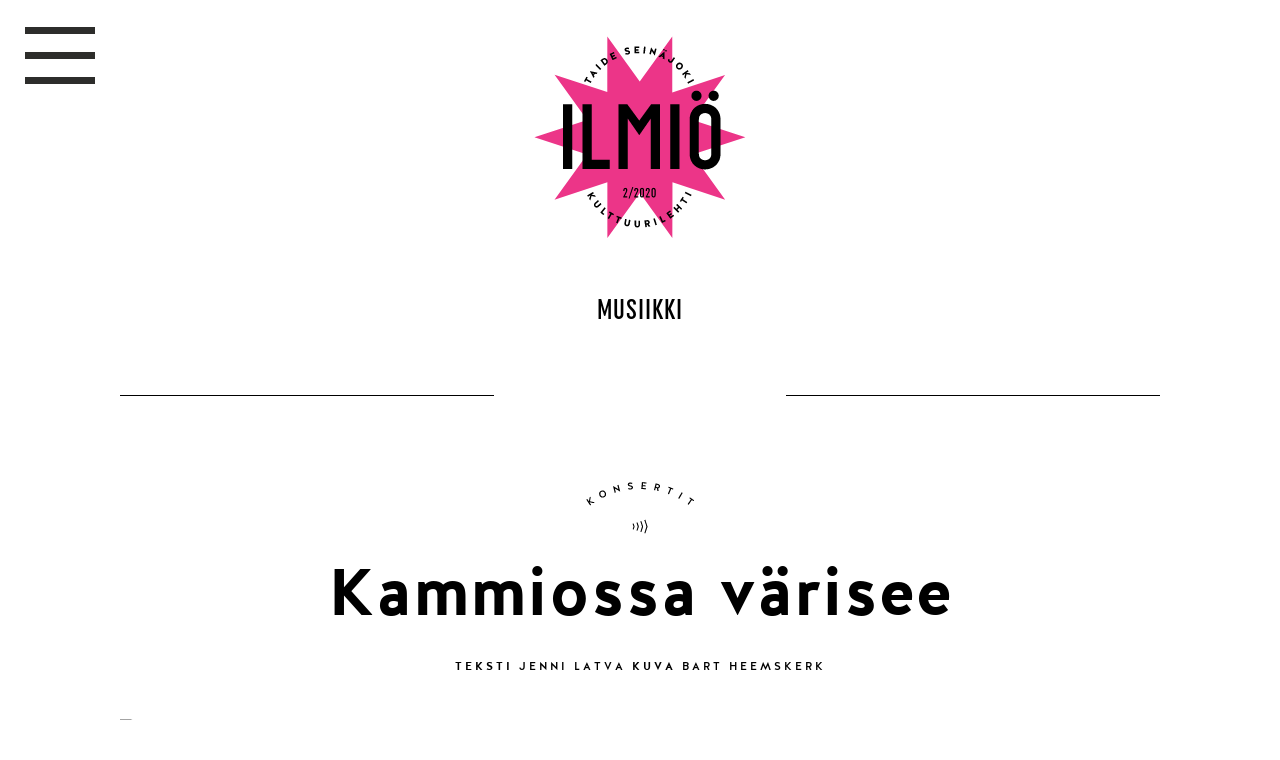

--- FILE ---
content_type: text/html; charset=UTF-8
request_url: https://taideseinajoki.fi/ilmio04/musiikki/kammiossa-varisee/
body_size: 92931
content:
<!DOCTYPE html PUBLIC "-//W3C//DTD XHTML 1.0 Transitional//EN" "http://www.w3.org/TR/xhtml1/DTD/xhtml1-transitional.dtd">
<html xmlns="http://www.w3.org/1999/xhtml">
<head>
      <meta property="fb:app_id" content="2811469969101120"/>
    <meta property="og:type" content="website"/>
    <meta property="og:url" content="https://taideseinajoki.fi/ilmio04/musiikki/kammiossa-varisee/"/>
    <meta property="og:image" content="https://taideseinajoki.fi/wp-content/uploads/siba-kammiossavarisee.jpg"/>
    <meta property="og:site_name" content="Kulttuurilehti Ilmiö"/>
    <meta property="og:description" content="Kulttuurilehti Ilmiö on Taide Seinäjoki -verkoston tiedotuslehti, jonka sivuilla tuikkivat kaupungin taiteen ja kulttuurin kosmoksen valovoimaisimmat tapahtumat."/>
   <!-- artikkeli -->   
    <meta property="og:title" content="Kammiossa värisee &ndash;  Kulttuurilehti Ilmiö 2/2020"/>
    <title>Kammiossa värisee &ndash;  Kulttuurilehti Ilmiö 2/2020</title>
      <link rel="stylesheet" media="screen" type="text/css" href="https://taideseinajoki.fi/wp-content/themes/ilmio/style.css" />
    <link rel="stylesheet" media="screen" type="text/css" href="https://taideseinajoki.fi/wp-content/themes/ilmio/ilmio04.css" />
    <meta name="viewport" content="width=device-width, initial-scale=1.0">
    <meta http-equiv="content-type" content="text/html; charset=UTF-8" />
    <meta content="telephone=no" name="format-detection">
    <meta name="description" content="Kulttuurilehti Ilmiö on Taide Seinäjoki -verkoston tiedotuslehti, jonka sivuilla tuikkivat kaupungin taiteen ja kulttuurin kosmoksen valovoimaisimmat tapahtumat." />
    <meta name="keywords" content="taide, seinäjoki, kulttuuri, kulttuurilehti">
    <meta name="Language" content="fi" />
    <meta charset="utf-8">
    <link href="https://fonts.googleapis.com/css?family=EB+Garamond:400,400i,700&display=swap" rel="stylesheet">
    <meta name='robots' content='max-image-preview:large' />
<link rel="alternate" title="oEmbed (JSON)" type="application/json+oembed" href="https://taideseinajoki.fi/wp-json/oembed/1.0/embed?url=https%3A%2F%2Ftaideseinajoki.fi%2Filmio04%2Fmusiikki%2Fkammiossa-varisee%2F" />
<link rel="alternate" title="oEmbed (XML)" type="text/xml+oembed" href="https://taideseinajoki.fi/wp-json/oembed/1.0/embed?url=https%3A%2F%2Ftaideseinajoki.fi%2Filmio04%2Fmusiikki%2Fkammiossa-varisee%2F&#038;format=xml" />
		<!-- This site uses the Google Analytics by MonsterInsights plugin v9.11.1 - Using Analytics tracking - https://www.monsterinsights.com/ -->
							<script src="//www.googletagmanager.com/gtag/js?id=G-ZF92E8G3DW"  data-cfasync="false" data-wpfc-render="false" type="text/javascript" async></script>
			<script data-cfasync="false" data-wpfc-render="false" type="text/plain" data-cli-class="cli-blocker-script"  data-cli-script-type="analytics" data-cli-block="true"  data-cli-element-position="head">
				var mi_version = '9.11.1';
				var mi_track_user = true;
				var mi_no_track_reason = '';
								var MonsterInsightsDefaultLocations = {"page_location":"https:\/\/taideseinajoki.fi\/ilmio04\/musiikki\/kammiossa-varisee\/"};
								if ( typeof MonsterInsightsPrivacyGuardFilter === 'function' ) {
					var MonsterInsightsLocations = (typeof MonsterInsightsExcludeQuery === 'object') ? MonsterInsightsPrivacyGuardFilter( MonsterInsightsExcludeQuery ) : MonsterInsightsPrivacyGuardFilter( MonsterInsightsDefaultLocations );
				} else {
					var MonsterInsightsLocations = (typeof MonsterInsightsExcludeQuery === 'object') ? MonsterInsightsExcludeQuery : MonsterInsightsDefaultLocations;
				}

								var disableStrs = [
										'ga-disable-G-ZF92E8G3DW',
									];

				/* Function to detect opted out users */
				function __gtagTrackerIsOptedOut() {
					for (var index = 0; index < disableStrs.length; index++) {
						if (document.cookie.indexOf(disableStrs[index] + '=true') > -1) {
							return true;
						}
					}

					return false;
				}

				/* Disable tracking if the opt-out cookie exists. */
				if (__gtagTrackerIsOptedOut()) {
					for (var index = 0; index < disableStrs.length; index++) {
						window[disableStrs[index]] = true;
					}
				}

				/* Opt-out function */
				function __gtagTrackerOptout() {
					for (var index = 0; index < disableStrs.length; index++) {
						document.cookie = disableStrs[index] + '=true; expires=Thu, 31 Dec 2099 23:59:59 UTC; path=/';
						window[disableStrs[index]] = true;
					}
				}

				if ('undefined' === typeof gaOptout) {
					function gaOptout() {
						__gtagTrackerOptout();
					}
				}
								window.dataLayer = window.dataLayer || [];

				window.MonsterInsightsDualTracker = {
					helpers: {},
					trackers: {},
				};
				if (mi_track_user) {
					function __gtagDataLayer() {
						dataLayer.push(arguments);
					}

					function __gtagTracker(type, name, parameters) {
						if (!parameters) {
							parameters = {};
						}

						if (parameters.send_to) {
							__gtagDataLayer.apply(null, arguments);
							return;
						}

						if (type === 'event') {
														parameters.send_to = monsterinsights_frontend.v4_id;
							var hookName = name;
							if (typeof parameters['event_category'] !== 'undefined') {
								hookName = parameters['event_category'] + ':' + name;
							}

							if (typeof MonsterInsightsDualTracker.trackers[hookName] !== 'undefined') {
								MonsterInsightsDualTracker.trackers[hookName](parameters);
							} else {
								__gtagDataLayer('event', name, parameters);
							}
							
						} else {
							__gtagDataLayer.apply(null, arguments);
						}
					}

					__gtagTracker('js', new Date());
					__gtagTracker('set', {
						'developer_id.dZGIzZG': true,
											});
					if ( MonsterInsightsLocations.page_location ) {
						__gtagTracker('set', MonsterInsightsLocations);
					}
										__gtagTracker('config', 'G-ZF92E8G3DW', {"forceSSL":"true","link_attribution":"true"} );
										window.gtag = __gtagTracker;										(function () {
						/* https://developers.google.com/analytics/devguides/collection/analyticsjs/ */
						/* ga and __gaTracker compatibility shim. */
						var noopfn = function () {
							return null;
						};
						var newtracker = function () {
							return new Tracker();
						};
						var Tracker = function () {
							return null;
						};
						var p = Tracker.prototype;
						p.get = noopfn;
						p.set = noopfn;
						p.send = function () {
							var args = Array.prototype.slice.call(arguments);
							args.unshift('send');
							__gaTracker.apply(null, args);
						};
						var __gaTracker = function () {
							var len = arguments.length;
							if (len === 0) {
								return;
							}
							var f = arguments[len - 1];
							if (typeof f !== 'object' || f === null || typeof f.hitCallback !== 'function') {
								if ('send' === arguments[0]) {
									var hitConverted, hitObject = false, action;
									if ('event' === arguments[1]) {
										if ('undefined' !== typeof arguments[3]) {
											hitObject = {
												'eventAction': arguments[3],
												'eventCategory': arguments[2],
												'eventLabel': arguments[4],
												'value': arguments[5] ? arguments[5] : 1,
											}
										}
									}
									if ('pageview' === arguments[1]) {
										if ('undefined' !== typeof arguments[2]) {
											hitObject = {
												'eventAction': 'page_view',
												'page_path': arguments[2],
											}
										}
									}
									if (typeof arguments[2] === 'object') {
										hitObject = arguments[2];
									}
									if (typeof arguments[5] === 'object') {
										Object.assign(hitObject, arguments[5]);
									}
									if ('undefined' !== typeof arguments[1].hitType) {
										hitObject = arguments[1];
										if ('pageview' === hitObject.hitType) {
											hitObject.eventAction = 'page_view';
										}
									}
									if (hitObject) {
										action = 'timing' === arguments[1].hitType ? 'timing_complete' : hitObject.eventAction;
										hitConverted = mapArgs(hitObject);
										__gtagTracker('event', action, hitConverted);
									}
								}
								return;
							}

							function mapArgs(args) {
								var arg, hit = {};
								var gaMap = {
									'eventCategory': 'event_category',
									'eventAction': 'event_action',
									'eventLabel': 'event_label',
									'eventValue': 'event_value',
									'nonInteraction': 'non_interaction',
									'timingCategory': 'event_category',
									'timingVar': 'name',
									'timingValue': 'value',
									'timingLabel': 'event_label',
									'page': 'page_path',
									'location': 'page_location',
									'title': 'page_title',
									'referrer' : 'page_referrer',
								};
								for (arg in args) {
																		if (!(!args.hasOwnProperty(arg) || !gaMap.hasOwnProperty(arg))) {
										hit[gaMap[arg]] = args[arg];
									} else {
										hit[arg] = args[arg];
									}
								}
								return hit;
							}

							try {
								f.hitCallback();
							} catch (ex) {
							}
						};
						__gaTracker.create = newtracker;
						__gaTracker.getByName = newtracker;
						__gaTracker.getAll = function () {
							return [];
						};
						__gaTracker.remove = noopfn;
						__gaTracker.loaded = true;
						window['__gaTracker'] = __gaTracker;
					})();
									} else {
										console.log("");
					(function () {
						function __gtagTracker() {
							return null;
						}

						window['__gtagTracker'] = __gtagTracker;
						window['gtag'] = __gtagTracker;
					})();
									}
			</script>
							<!-- / Google Analytics by MonsterInsights -->
		<style id='wp-img-auto-sizes-contain-inline-css' type='text/css'>
img:is([sizes=auto i],[sizes^="auto," i]){contain-intrinsic-size:3000px 1500px}
/*# sourceURL=wp-img-auto-sizes-contain-inline-css */
</style>
<style id='wp-emoji-styles-inline-css' type='text/css'>

	img.wp-smiley, img.emoji {
		display: inline !important;
		border: none !important;
		box-shadow: none !important;
		height: 1em !important;
		width: 1em !important;
		margin: 0 0.07em !important;
		vertical-align: -0.1em !important;
		background: none !important;
		padding: 0 !important;
	}
/*# sourceURL=wp-emoji-styles-inline-css */
</style>
<style id='wp-block-library-inline-css' type='text/css'>
:root{--wp-block-synced-color:#7a00df;--wp-block-synced-color--rgb:122,0,223;--wp-bound-block-color:var(--wp-block-synced-color);--wp-editor-canvas-background:#ddd;--wp-admin-theme-color:#007cba;--wp-admin-theme-color--rgb:0,124,186;--wp-admin-theme-color-darker-10:#006ba1;--wp-admin-theme-color-darker-10--rgb:0,107,160.5;--wp-admin-theme-color-darker-20:#005a87;--wp-admin-theme-color-darker-20--rgb:0,90,135;--wp-admin-border-width-focus:2px}@media (min-resolution:192dpi){:root{--wp-admin-border-width-focus:1.5px}}.wp-element-button{cursor:pointer}:root .has-very-light-gray-background-color{background-color:#eee}:root .has-very-dark-gray-background-color{background-color:#313131}:root .has-very-light-gray-color{color:#eee}:root .has-very-dark-gray-color{color:#313131}:root .has-vivid-green-cyan-to-vivid-cyan-blue-gradient-background{background:linear-gradient(135deg,#00d084,#0693e3)}:root .has-purple-crush-gradient-background{background:linear-gradient(135deg,#34e2e4,#4721fb 50%,#ab1dfe)}:root .has-hazy-dawn-gradient-background{background:linear-gradient(135deg,#faaca8,#dad0ec)}:root .has-subdued-olive-gradient-background{background:linear-gradient(135deg,#fafae1,#67a671)}:root .has-atomic-cream-gradient-background{background:linear-gradient(135deg,#fdd79a,#004a59)}:root .has-nightshade-gradient-background{background:linear-gradient(135deg,#330968,#31cdcf)}:root .has-midnight-gradient-background{background:linear-gradient(135deg,#020381,#2874fc)}:root{--wp--preset--font-size--normal:16px;--wp--preset--font-size--huge:42px}.has-regular-font-size{font-size:1em}.has-larger-font-size{font-size:2.625em}.has-normal-font-size{font-size:var(--wp--preset--font-size--normal)}.has-huge-font-size{font-size:var(--wp--preset--font-size--huge)}.has-text-align-center{text-align:center}.has-text-align-left{text-align:left}.has-text-align-right{text-align:right}.has-fit-text{white-space:nowrap!important}#end-resizable-editor-section{display:none}.aligncenter{clear:both}.items-justified-left{justify-content:flex-start}.items-justified-center{justify-content:center}.items-justified-right{justify-content:flex-end}.items-justified-space-between{justify-content:space-between}.screen-reader-text{border:0;clip-path:inset(50%);height:1px;margin:-1px;overflow:hidden;padding:0;position:absolute;width:1px;word-wrap:normal!important}.screen-reader-text:focus{background-color:#ddd;clip-path:none;color:#444;display:block;font-size:1em;height:auto;left:5px;line-height:normal;padding:15px 23px 14px;text-decoration:none;top:5px;width:auto;z-index:100000}html :where(.has-border-color){border-style:solid}html :where([style*=border-top-color]){border-top-style:solid}html :where([style*=border-right-color]){border-right-style:solid}html :where([style*=border-bottom-color]){border-bottom-style:solid}html :where([style*=border-left-color]){border-left-style:solid}html :where([style*=border-width]){border-style:solid}html :where([style*=border-top-width]){border-top-style:solid}html :where([style*=border-right-width]){border-right-style:solid}html :where([style*=border-bottom-width]){border-bottom-style:solid}html :where([style*=border-left-width]){border-left-style:solid}html :where(img[class*=wp-image-]){height:auto;max-width:100%}:where(figure){margin:0 0 1em}html :where(.is-position-sticky){--wp-admin--admin-bar--position-offset:var(--wp-admin--admin-bar--height,0px)}@media screen and (max-width:600px){html :where(.is-position-sticky){--wp-admin--admin-bar--position-offset:0px}}

/*# sourceURL=wp-block-library-inline-css */
</style><style id='global-styles-inline-css' type='text/css'>
:root{--wp--preset--aspect-ratio--square: 1;--wp--preset--aspect-ratio--4-3: 4/3;--wp--preset--aspect-ratio--3-4: 3/4;--wp--preset--aspect-ratio--3-2: 3/2;--wp--preset--aspect-ratio--2-3: 2/3;--wp--preset--aspect-ratio--16-9: 16/9;--wp--preset--aspect-ratio--9-16: 9/16;--wp--preset--color--black: #000000;--wp--preset--color--cyan-bluish-gray: #abb8c3;--wp--preset--color--white: #ffffff;--wp--preset--color--pale-pink: #f78da7;--wp--preset--color--vivid-red: #cf2e2e;--wp--preset--color--luminous-vivid-orange: #ff6900;--wp--preset--color--luminous-vivid-amber: #fcb900;--wp--preset--color--light-green-cyan: #7bdcb5;--wp--preset--color--vivid-green-cyan: #00d084;--wp--preset--color--pale-cyan-blue: #8ed1fc;--wp--preset--color--vivid-cyan-blue: #0693e3;--wp--preset--color--vivid-purple: #9b51e0;--wp--preset--gradient--vivid-cyan-blue-to-vivid-purple: linear-gradient(135deg,rgb(6,147,227) 0%,rgb(155,81,224) 100%);--wp--preset--gradient--light-green-cyan-to-vivid-green-cyan: linear-gradient(135deg,rgb(122,220,180) 0%,rgb(0,208,130) 100%);--wp--preset--gradient--luminous-vivid-amber-to-luminous-vivid-orange: linear-gradient(135deg,rgb(252,185,0) 0%,rgb(255,105,0) 100%);--wp--preset--gradient--luminous-vivid-orange-to-vivid-red: linear-gradient(135deg,rgb(255,105,0) 0%,rgb(207,46,46) 100%);--wp--preset--gradient--very-light-gray-to-cyan-bluish-gray: linear-gradient(135deg,rgb(238,238,238) 0%,rgb(169,184,195) 100%);--wp--preset--gradient--cool-to-warm-spectrum: linear-gradient(135deg,rgb(74,234,220) 0%,rgb(151,120,209) 20%,rgb(207,42,186) 40%,rgb(238,44,130) 60%,rgb(251,105,98) 80%,rgb(254,248,76) 100%);--wp--preset--gradient--blush-light-purple: linear-gradient(135deg,rgb(255,206,236) 0%,rgb(152,150,240) 100%);--wp--preset--gradient--blush-bordeaux: linear-gradient(135deg,rgb(254,205,165) 0%,rgb(254,45,45) 50%,rgb(107,0,62) 100%);--wp--preset--gradient--luminous-dusk: linear-gradient(135deg,rgb(255,203,112) 0%,rgb(199,81,192) 50%,rgb(65,88,208) 100%);--wp--preset--gradient--pale-ocean: linear-gradient(135deg,rgb(255,245,203) 0%,rgb(182,227,212) 50%,rgb(51,167,181) 100%);--wp--preset--gradient--electric-grass: linear-gradient(135deg,rgb(202,248,128) 0%,rgb(113,206,126) 100%);--wp--preset--gradient--midnight: linear-gradient(135deg,rgb(2,3,129) 0%,rgb(40,116,252) 100%);--wp--preset--font-size--small: 13px;--wp--preset--font-size--medium: 20px;--wp--preset--font-size--large: 36px;--wp--preset--font-size--x-large: 42px;--wp--preset--spacing--20: 0.44rem;--wp--preset--spacing--30: 0.67rem;--wp--preset--spacing--40: 1rem;--wp--preset--spacing--50: 1.5rem;--wp--preset--spacing--60: 2.25rem;--wp--preset--spacing--70: 3.38rem;--wp--preset--spacing--80: 5.06rem;--wp--preset--shadow--natural: 6px 6px 9px rgba(0, 0, 0, 0.2);--wp--preset--shadow--deep: 12px 12px 50px rgba(0, 0, 0, 0.4);--wp--preset--shadow--sharp: 6px 6px 0px rgba(0, 0, 0, 0.2);--wp--preset--shadow--outlined: 6px 6px 0px -3px rgb(255, 255, 255), 6px 6px rgb(0, 0, 0);--wp--preset--shadow--crisp: 6px 6px 0px rgb(0, 0, 0);}:where(.is-layout-flex){gap: 0.5em;}:where(.is-layout-grid){gap: 0.5em;}body .is-layout-flex{display: flex;}.is-layout-flex{flex-wrap: wrap;align-items: center;}.is-layout-flex > :is(*, div){margin: 0;}body .is-layout-grid{display: grid;}.is-layout-grid > :is(*, div){margin: 0;}:where(.wp-block-columns.is-layout-flex){gap: 2em;}:where(.wp-block-columns.is-layout-grid){gap: 2em;}:where(.wp-block-post-template.is-layout-flex){gap: 1.25em;}:where(.wp-block-post-template.is-layout-grid){gap: 1.25em;}.has-black-color{color: var(--wp--preset--color--black) !important;}.has-cyan-bluish-gray-color{color: var(--wp--preset--color--cyan-bluish-gray) !important;}.has-white-color{color: var(--wp--preset--color--white) !important;}.has-pale-pink-color{color: var(--wp--preset--color--pale-pink) !important;}.has-vivid-red-color{color: var(--wp--preset--color--vivid-red) !important;}.has-luminous-vivid-orange-color{color: var(--wp--preset--color--luminous-vivid-orange) !important;}.has-luminous-vivid-amber-color{color: var(--wp--preset--color--luminous-vivid-amber) !important;}.has-light-green-cyan-color{color: var(--wp--preset--color--light-green-cyan) !important;}.has-vivid-green-cyan-color{color: var(--wp--preset--color--vivid-green-cyan) !important;}.has-pale-cyan-blue-color{color: var(--wp--preset--color--pale-cyan-blue) !important;}.has-vivid-cyan-blue-color{color: var(--wp--preset--color--vivid-cyan-blue) !important;}.has-vivid-purple-color{color: var(--wp--preset--color--vivid-purple) !important;}.has-black-background-color{background-color: var(--wp--preset--color--black) !important;}.has-cyan-bluish-gray-background-color{background-color: var(--wp--preset--color--cyan-bluish-gray) !important;}.has-white-background-color{background-color: var(--wp--preset--color--white) !important;}.has-pale-pink-background-color{background-color: var(--wp--preset--color--pale-pink) !important;}.has-vivid-red-background-color{background-color: var(--wp--preset--color--vivid-red) !important;}.has-luminous-vivid-orange-background-color{background-color: var(--wp--preset--color--luminous-vivid-orange) !important;}.has-luminous-vivid-amber-background-color{background-color: var(--wp--preset--color--luminous-vivid-amber) !important;}.has-light-green-cyan-background-color{background-color: var(--wp--preset--color--light-green-cyan) !important;}.has-vivid-green-cyan-background-color{background-color: var(--wp--preset--color--vivid-green-cyan) !important;}.has-pale-cyan-blue-background-color{background-color: var(--wp--preset--color--pale-cyan-blue) !important;}.has-vivid-cyan-blue-background-color{background-color: var(--wp--preset--color--vivid-cyan-blue) !important;}.has-vivid-purple-background-color{background-color: var(--wp--preset--color--vivid-purple) !important;}.has-black-border-color{border-color: var(--wp--preset--color--black) !important;}.has-cyan-bluish-gray-border-color{border-color: var(--wp--preset--color--cyan-bluish-gray) !important;}.has-white-border-color{border-color: var(--wp--preset--color--white) !important;}.has-pale-pink-border-color{border-color: var(--wp--preset--color--pale-pink) !important;}.has-vivid-red-border-color{border-color: var(--wp--preset--color--vivid-red) !important;}.has-luminous-vivid-orange-border-color{border-color: var(--wp--preset--color--luminous-vivid-orange) !important;}.has-luminous-vivid-amber-border-color{border-color: var(--wp--preset--color--luminous-vivid-amber) !important;}.has-light-green-cyan-border-color{border-color: var(--wp--preset--color--light-green-cyan) !important;}.has-vivid-green-cyan-border-color{border-color: var(--wp--preset--color--vivid-green-cyan) !important;}.has-pale-cyan-blue-border-color{border-color: var(--wp--preset--color--pale-cyan-blue) !important;}.has-vivid-cyan-blue-border-color{border-color: var(--wp--preset--color--vivid-cyan-blue) !important;}.has-vivid-purple-border-color{border-color: var(--wp--preset--color--vivid-purple) !important;}.has-vivid-cyan-blue-to-vivid-purple-gradient-background{background: var(--wp--preset--gradient--vivid-cyan-blue-to-vivid-purple) !important;}.has-light-green-cyan-to-vivid-green-cyan-gradient-background{background: var(--wp--preset--gradient--light-green-cyan-to-vivid-green-cyan) !important;}.has-luminous-vivid-amber-to-luminous-vivid-orange-gradient-background{background: var(--wp--preset--gradient--luminous-vivid-amber-to-luminous-vivid-orange) !important;}.has-luminous-vivid-orange-to-vivid-red-gradient-background{background: var(--wp--preset--gradient--luminous-vivid-orange-to-vivid-red) !important;}.has-very-light-gray-to-cyan-bluish-gray-gradient-background{background: var(--wp--preset--gradient--very-light-gray-to-cyan-bluish-gray) !important;}.has-cool-to-warm-spectrum-gradient-background{background: var(--wp--preset--gradient--cool-to-warm-spectrum) !important;}.has-blush-light-purple-gradient-background{background: var(--wp--preset--gradient--blush-light-purple) !important;}.has-blush-bordeaux-gradient-background{background: var(--wp--preset--gradient--blush-bordeaux) !important;}.has-luminous-dusk-gradient-background{background: var(--wp--preset--gradient--luminous-dusk) !important;}.has-pale-ocean-gradient-background{background: var(--wp--preset--gradient--pale-ocean) !important;}.has-electric-grass-gradient-background{background: var(--wp--preset--gradient--electric-grass) !important;}.has-midnight-gradient-background{background: var(--wp--preset--gradient--midnight) !important;}.has-small-font-size{font-size: var(--wp--preset--font-size--small) !important;}.has-medium-font-size{font-size: var(--wp--preset--font-size--medium) !important;}.has-large-font-size{font-size: var(--wp--preset--font-size--large) !important;}.has-x-large-font-size{font-size: var(--wp--preset--font-size--x-large) !important;}
/*# sourceURL=global-styles-inline-css */
</style>

<style id='classic-theme-styles-inline-css' type='text/css'>
/*! This file is auto-generated */
.wp-block-button__link{color:#fff;background-color:#32373c;border-radius:9999px;box-shadow:none;text-decoration:none;padding:calc(.667em + 2px) calc(1.333em + 2px);font-size:1.125em}.wp-block-file__button{background:#32373c;color:#fff;text-decoration:none}
/*# sourceURL=/wp-includes/css/classic-themes.min.css */
</style>
<link rel='stylesheet' id='cookie-law-info-css' href='https://taideseinajoki.fi/wp-content/plugins/cookie-law-info/legacy/public/css/cookie-law-info-public.css?ver=3.4.0' type='text/css' media='all' />
<link rel='stylesheet' id='cookie-law-info-gdpr-css' href='https://taideseinajoki.fi/wp-content/plugins/cookie-law-info/legacy/public/css/cookie-law-info-gdpr.css?ver=3.4.0' type='text/css' media='all' />
<link rel='stylesheet' id='jquery-lazyloadxt-fadein-css-css' href='//taideseinajoki.fi/wp-content/plugins/a3-lazy-load/assets/css/jquery.lazyloadxt.fadein.css?ver=d84ad27d520d0b5031ce1d61971014c8' type='text/css' media='all' />
<link rel='stylesheet' id='a3a3_lazy_load-css' href='//taideseinajoki.fi/wp-content/uploads/sass/a3_lazy_load.min.css?ver=1570700293' type='text/css' media='all' />
<script type="text/plain" data-cli-class="cli-blocker-script"  data-cli-script-type="analytics" data-cli-block="true"  data-cli-element-position="head" src="https://taideseinajoki.fi/wp-content/plugins/google-analytics-for-wordpress/assets/js/frontend-gtag.min.js?ver=9.11.1" id="monsterinsights-frontend-script-js" async="async" data-wp-strategy="async"></script>
<script data-cfasync="false" data-wpfc-render="false" type="text/javascript" id='monsterinsights-frontend-script-js-extra'>/* <![CDATA[ */
var monsterinsights_frontend = {"js_events_tracking":"true","download_extensions":"doc,pdf,ppt,zip,xls,docx,pptx,xlsx","inbound_paths":"[{\"path\":\"\\\/go\\\/\",\"label\":\"affiliate\"},{\"path\":\"\\\/recommend\\\/\",\"label\":\"affiliate\"}]","home_url":"https:\/\/taideseinajoki.fi","hash_tracking":"false","v4_id":"G-ZF92E8G3DW"};/* ]]> */
</script>
<script type="text/javascript" src="https://taideseinajoki.fi/wp-includes/js/jquery/jquery.min.js?ver=3.7.1" id="jquery-core-js"></script>
<script type="text/javascript" src="https://taideseinajoki.fi/wp-includes/js/jquery/jquery-migrate.min.js?ver=3.4.1" id="jquery-migrate-js"></script>
<script type="text/javascript" id="cookie-law-info-js-extra">
/* <![CDATA[ */
var Cli_Data = {"nn_cookie_ids":[],"cookielist":[],"non_necessary_cookies":[],"ccpaEnabled":"","ccpaRegionBased":"","ccpaBarEnabled":"","strictlyEnabled":["necessary","obligatoire"],"ccpaType":"gdpr","js_blocking":"1","custom_integration":"","triggerDomRefresh":"","secure_cookies":""};
var cli_cookiebar_settings = {"animate_speed_hide":"500","animate_speed_show":"500","background":"#FFF","border":"#b1a6a6c2","border_on":"","button_1_button_colour":"#61a229","button_1_button_hover":"#4e8221","button_1_link_colour":"#fff","button_1_as_button":"1","button_1_new_win":"","button_2_button_colour":"#333","button_2_button_hover":"#292929","button_2_link_colour":"#444","button_2_as_button":"","button_2_hidebar":"","button_3_button_colour":"#dedfe0","button_3_button_hover":"#b2b2b3","button_3_link_colour":"#333333","button_3_as_button":"1","button_3_new_win":"","button_4_button_colour":"#dedfe0","button_4_button_hover":"#b2b2b3","button_4_link_colour":"#333333","button_4_as_button":"1","button_7_button_colour":"#61a229","button_7_button_hover":"#4e8221","button_7_link_colour":"#fff","button_7_as_button":"1","button_7_new_win":"","font_family":"inherit","header_fix":"","notify_animate_hide":"1","notify_animate_show":"","notify_div_id":"#cookie-law-info-bar","notify_position_horizontal":"right","notify_position_vertical":"bottom","scroll_close":"","scroll_close_reload":"","accept_close_reload":"","reject_close_reload":"","showagain_tab":"","showagain_background":"#fff","showagain_border":"#000","showagain_div_id":"#cookie-law-info-again","showagain_x_position":"100px","text":"#333333","show_once_yn":"","show_once":"10000","logging_on":"","as_popup":"","popup_overlay":"1","bar_heading_text":"","cookie_bar_as":"popup","popup_showagain_position":"bottom-right","widget_position":"left"};
var log_object = {"ajax_url":"https://taideseinajoki.fi/wp-admin/admin-ajax.php"};
//# sourceURL=cookie-law-info-js-extra
/* ]]> */
</script>
<script type="text/javascript" src="https://taideseinajoki.fi/wp-content/plugins/cookie-law-info/legacy/public/js/cookie-law-info-public.js?ver=3.4.0" id="cookie-law-info-js"></script>
<link rel="https://api.w.org/" href="https://taideseinajoki.fi/wp-json/" /><link rel="alternate" title="JSON" type="application/json" href="https://taideseinajoki.fi/wp-json/wp/v2/pages/1112" /><link rel="EditURI" type="application/rsd+xml" title="RSD" href="https://taideseinajoki.fi/xmlrpc.php?rsd" />
<link rel="canonical" href="https://taideseinajoki.fi/ilmio04/musiikki/kammiossa-varisee/" />
<link rel="icon" href="https://taideseinajoki.fi/wp-content/uploads/cropped-favicon-32x32.png" sizes="32x32" />
<link rel="icon" href="https://taideseinajoki.fi/wp-content/uploads/cropped-favicon-192x192.png" sizes="192x192" />
<link rel="apple-touch-icon" href="https://taideseinajoki.fi/wp-content/uploads/cropped-favicon-180x180.png" />
<meta name="msapplication-TileImage" content="https://taideseinajoki.fi/wp-content/uploads/cropped-favicon-270x270.png" />
<link rel='stylesheet' id='cookie-law-info-table-css' href='https://taideseinajoki.fi/wp-content/plugins/cookie-law-info/legacy/public/css/cookie-law-info-table.css?ver=3.4.0' type='text/css' media='all' />
</head><body data-rsssl=1 class="artikkelisivu">      <div class="outer-menu">
        <input class="checkbox-toggle" type="checkbox" />
        <div class="hamburger">
          <div></div>
        </div>
        <div class="menu">
          <div>
            <div>
              <ul>

			    	        		<li class="page_item page-item-1086 page_item_has_children current_page_ancestor current_page_parent"><a href="https://taideseinajoki.fi/ilmio04/musiikki/">Musiikki</a></li>
<li class="page_item page-item-1089 page_item_has_children"><a href="https://taideseinajoki.fi/ilmio04/teatteri/">Teatteri</a></li>
<li class="page_item page-item-1092 page_item_has_children"><a href="https://taideseinajoki.fi/ilmio04/kirjallisuus/">Kirjallisuus</a></li>
<li class="page_item page-item-1094 page_item_has_children"><a href="https://taideseinajoki.fi/ilmio04/museo/">Museo</a></li>
<li class="page_item page-item-1096 page_item_has_children"><a href="https://taideseinajoki.fi/ilmio04/kuvataide/">Kuvataide</a></li>
<li class="page_item page-item-1098 page_item_has_children"><a href="https://taideseinajoki.fi/ilmio04/kulttuurikeskus/">Kulttuurikeskus</a></li>
				    			                    <li><a href='https://taideseinajoki.fi/ilmio04/'><img src='https://taideseinajoki.fi/wp-content/uploads/logo04-1.svg' alt='Ilmi&ouml;' class='menu-logo' /></a></li>              </ul>
            </div>
          </div>
        </div>
      </div><!-- outer-menu -->

<div style="background-image:url();" class="image-bg">

  <div class="header">
    <div class="header-container clear">
            <a href='https://taideseinajoki.fi/ilmio04/'><img src='https://taideseinajoki.fi/wp-content/uploads/logo04B-1.svg' alt='Ilmi&ouml;' class='logo' /></a>    </div><!-- header-container -->
  </div><!-- header -->

  <div class="container">
    <div class="section row otsikko">
      <div class="col twelve">
        <div class="kategoria">
        <p>Musiikki</p>        <hr class='hr-left' /> <hr class='hr-right' /><img width="368" height="368" src="//taideseinajoki.fi/wp-content/plugins/a3-lazy-load/assets/images/lazy_placeholder.gif" data-lazy-type="image" data-src="https://taideseinajoki.fi/wp-content/uploads/musiikki04.svg" class="lazy lazy-hidden attachment-post-thumbnail size-post-thumbnail wp-post-image" alt="" decoding="async" fetchpriority="high" /><noscript><img width="368" height="368" src="https://taideseinajoki.fi/wp-content/uploads/musiikki04.svg" class="attachment-post-thumbnail size-post-thumbnail wp-post-image" alt="" decoding="async" fetchpriority="high" /></noscript>        </div><!-- kategoria -->
        <div class="aihe">
                        <img src="https://taideseinajoki.fi/wp-content/uploads/aihe-konsertit.svg" />
                    </div><!-- aihe -->

        <h1>Kammiossa värisee</h1>
        <p class="thesmallprint align-center"><strong>Teksti</strong> Jenni Latva <strong>Kuva</strong> Bart Heemskerk</p>

      </div><!-- twelve -->
    </div><!-- section -->
    <div class="section row artikkeli">
      <div class="col twelve" lang="fi">

        <img width="2000" height="1333" src="//taideseinajoki.fi/wp-content/plugins/a3-lazy-load/assets/images/lazy_placeholder.gif" data-lazy-type="image" data-src="https://taideseinajoki.fi/wp-content/uploads/siba-kammiossavarisee.jpg" class="lazy lazy-hidden attachment-large size-large wp-post-image" alt="Antti Paalanen @ Eurosonic Noorderslag 2020" decoding="async" srcset="" data-srcset="https://taideseinajoki.fi/wp-content/uploads/siba-kammiossavarisee.jpg 2000w, https://taideseinajoki.fi/wp-content/uploads/siba-kammiossavarisee-900x600.jpg 900w, https://taideseinajoki.fi/wp-content/uploads/siba-kammiossavarisee-768x512.jpg 768w, https://taideseinajoki.fi/wp-content/uploads/siba-kammiossavarisee-1536x1024.jpg 1536w" sizes="(max-width: 2000px) 100vw, 2000px" /><noscript><img width="2000" height="1333" src="https://taideseinajoki.fi/wp-content/uploads/siba-kammiossavarisee.jpg" class="attachment-large size-large wp-post-image" alt="Antti Paalanen @ Eurosonic Noorderslag 2020" decoding="async" srcset="https://taideseinajoki.fi/wp-content/uploads/siba-kammiossavarisee.jpg 2000w, https://taideseinajoki.fi/wp-content/uploads/siba-kammiossavarisee-900x600.jpg 900w, https://taideseinajoki.fi/wp-content/uploads/siba-kammiossavarisee-768x512.jpg 768w, https://taideseinajoki.fi/wp-content/uploads/siba-kammiossavarisee-1536x1024.jpg 1536w" sizes="(max-width: 2000px) 100vw, 2000px" /></noscript>
                <p><span class="smallcaps">Kalevan Navetan</span> Kammiossa tullaan syksyn 2020 aikana kuulemaan intiimissä ympäristössä uudenlaisia musiikillisia elämyksiä. <em>Kammiovärinää</em>-klubeilla muusikko-säveltäjä <strong>Antti Paalanen</strong> esittelee tutkimustyötään erilaisten taiteellisten produktioiden kautta.</p>
<p>Paalanen tunnetaan kansainvälistä uraa tekevänä muusikkona, joka yhdistää vetoavalla tavalla elektroa ja pelimannimusiikkia. Eteläpohjalaisesta harmonikkatradiosta innoituksensa saanut Paalanen on luonut oman musiikkimaailmansa, jossa traditioon sekoittuu transsinomainen minimalismi, elektronisen tanssimusiikin hypnoottinen poljento, siperialaisen kurkkulaulutyylin jylhät äänimaisemat sekä modernin äänitekniikan oivaltava käyttö. Paalanen on aloittanut huhtikuussa määräaikaisena tutkijatohtorina Taideyliopiston Sibelius-Akatemian Seinäjoen yksikössä. ⧫</p>
        
                    <div class="teosinfo">
              <p class="smallcaps align-center">Syksyllä 2020</p> 
              <p class="teos align-center">Kammiovärinää</p>
              <p class="smallcaps align-center">Kalevan Navetta</p> 
            </div><!-- teosinfo -->
                <p><span class="kuvateksti align-left">Artikkeli on julkaistu Kulttuurilehti Ilmi&ouml;ss&auml; 10.8.2020.</span></p>
        <div class="clearfix"></div>
        [shared_counts]      </div><!-- twelve -->
    </div><!-- section -->


            </div><!-- container -->
        <div class="jarjestaja">
          <div class="container">
                <div class="section row halis">
                  <div class="col twelve" lang="fi">
                    <h2>Taideyliopiston Seinäjoen yksikkö</h2>
<p><span class="smallcaps">Taideyliopiston</span> toiminta Seinäjoella on konsertteja, klubi-iltoja, näyttelyitä, taideyllätyksiä kaupungilla, aikuiskoulutusta avoimessa yliopistossa, monipuolisia lyhytkursseja, tutkimusta ja kehittämistä.</p>
<p><strong>Osoite</strong><br />
Kalevan Navetta, Nyykoolinkatu 25</p>
<p><strong>Lisätietoja</strong><br />
<a href="https://uniarts.fi/seinajoki" target="_blank" rel="noopener">uniarts.fi/seinajoki</a></p>
                  </div><!-- twelve -->
                </div><!-- section -->
          </div><!-- container -->
        </div><!-- jarjestaja -->
          <div class="container">
      
  </div><!-- container -->


  
  <div class="kansikuva" style="background-image:url(https://taideseinajoki.fi/wp-content/uploads/siba-kammiossavarisee.jpg)">
      <div class="kansikuva-container clear">
        <a href='https://taideseinajoki.fi'>
  
      <a href='https://taideseinajoki.fi/ilmio04/'><img src='https://taideseinajoki.fi/wp-content/uploads/logo04-1.svg' alt='Ilmi&ouml;' class='logo' /></a>              </a>
        <div class="section row">      
          <div class="col half kategoriat">
            <ul>
  
			    	        		<li class="page_item page-item-1086 page_item_has_children current_page_ancestor current_page_parent"><a href="https://taideseinajoki.fi/ilmio04/musiikki/">Musiikki</a></li>
<li class="page_item page-item-1089 page_item_has_children"><a href="https://taideseinajoki.fi/ilmio04/teatteri/">Teatteri</a></li>
<li class="page_item page-item-1092 page_item_has_children"><a href="https://taideseinajoki.fi/ilmio04/kirjallisuus/">Kirjallisuus</a></li>
<li class="page_item page-item-1094 page_item_has_children"><a href="https://taideseinajoki.fi/ilmio04/museo/">Museo</a></li>
<li class="page_item page-item-1096 page_item_has_children"><a href="https://taideseinajoki.fi/ilmio04/kuvataide/">Kuvataide</a></li>
<li class="page_item page-item-1098 page_item_has_children"><a href="https://taideseinajoki.fi/ilmio04/kulttuurikeskus/">Kulttuurikeskus</a></li>
				    			                </ul>
          </div><!-- half -->
          <div class="col half aistit">
  
            <ul>
              		                <li><a href="https://taideseinajoki.fi/ilmio04/musiikki/">Kuule</a></li>
	           		                <li><a href="https://taideseinajoki.fi/ilmio04/musiikki/kammiossa-varisee/"></a></li>
	           		                <li><a href="https://taideseinajoki.fi/ilmio04/musiikki/taideyliopiston-syksyssa-kokeillaan-mahdottomia-ja-kerrotaan-tarinoita/"></a></li>
	           		                <li><a href="https://taideseinajoki.fi/ilmio04/musiikki/yhdessa-uuteen/"></a></li>
	           		                <li><a href="https://taideseinajoki.fi/ilmio04/musiikki/skorin-syksy-alkaa-striimattavalla-konsertilla/"></a></li>
	           		                <li><a href="https://taideseinajoki.fi/ilmio04/musiikki/laitakaupungin-orkesteri-tayttaa-10-vuotta/"></a></li>
	           		                <li><a href="https://taideseinajoki.fi/ilmio04/teatteri/">Tunne</a></li>
	           		                <li><a href="https://taideseinajoki.fi/ilmio04/teatteri/kulttuuriyhdistys-kohon-syksy-tayttyy-lastenteatterista/"></a></li>
	           		                <li><a href="https://taideseinajoki.fi/ilmio04/teatteri/kulttuurikollektiivi-silta-tyoskentelee-hyvinvoinnin-parissa/"></a></li>
	           		                <li><a href="https://taideseinajoki.fi/ilmio04/teatteri/voimanaiset-teatteri-hysterian-ja-lempikakun-takana/"></a></li>
	           		                <li><a href="https://taideseinajoki.fi/ilmio04/teatteri/evita-musikaali-kertoo-myos-meista/"></a></li>
	           		                <li><a href="https://taideseinajoki.fi/ilmio04/teatteri/kun-yksi-vaikenee-muut-paljastavat-paljon/"></a></li>
	           		                <li><a href="https://taideseinajoki.fi/ilmio04/teatteri/kuka-saa-aanensa-kuuluviin/"></a></li>
	           		                <li><a href="https://taideseinajoki.fi/ilmio04/kirjallisuus/">Lue</a></li>
	           		                <li><a href="https://taideseinajoki.fi/ilmio04/kirjallisuus/seinajoki-on-romaanikirjallisuudessa-kaikenlainen/"></a></li>
	           		                <li><a href="https://taideseinajoki.fi/ilmio04/kirjallisuus/vielakin-parempi-eepos/"></a></li>
	           		                <li><a href="https://taideseinajoki.fi/ilmio04/kirjallisuus/etapalveluita-striimausta-ja-e-aineistoja/"></a></li>
	           		                <li><a href="https://taideseinajoki.fi/ilmio04/museo/">Tutki</a></li>
	           		                <li><a href="https://taideseinajoki.fi/ilmio04/museo/seinajoen-museoiden-nayttelyt-odottavat-juuri-sinua/"></a></li>
	           		                <li><a href="https://taideseinajoki.fi/ilmio04/kuvataide/">Näe</a></li>
	           		                <li><a href="https://taideseinajoki.fi/ilmio04/kuvataide/taidehallilla-pohditaan-millaista-on-olla-elain/"></a></li>
	           		                <li><a href="https://taideseinajoki.fi/ilmio04/kuvataide/per-svensson-muuttaa-vintin-alkemistin-laboratorioksi/"></a></li>
	           		                <li><a href="https://taideseinajoki.fi/ilmio04/kuvataide/sofi-hakkinen-ja-onnekas-sattuma/"></a></li>
	           		                <li><a href="https://taideseinajoki.fi/ilmio04/kuvataide/taide-kayttoon/"></a></li>
	           		                <li><a href="https://taideseinajoki.fi/ilmio04/kulttuurikeskus/">Koe</a></li>
	           		                <li><a href="https://taideseinajoki.fi/ilmio04/kulttuurikeskus/tervetuloa-taide-ja-kulttuurikeskus-kalevan-navettaan/"></a></li>
	           	      	</ul>
	      	          </div><!-- half -->
        </div><!-- section -->
        <h1>Lis&auml;&auml; ilmi&ouml;it&auml;:</h1>
      </div><!-- kansikuva-container -->
  </div><!-- kansikuva -->

<div class="artikkeli-alavalikko-bg">
  <div class="container">

    
    <div class="section row otsikko">
      <div class="col twelve">
        <div class="kategoria">

        <a name="lue"></a>

         <!-- artikkelin ylätunniste -->   

                
            <ul class="valikko nomobile">
                              <li class="kategorialaatikko">
                    <a href="https://taideseinajoki.fi/ilmio04/musiikki/">
                      <img width="368" height="368" src="//taideseinajoki.fi/wp-content/plugins/a3-lazy-load/assets/images/lazy_placeholder.gif" data-lazy-type="image" data-src="https://taideseinajoki.fi/wp-content/uploads/musiikki04.svg" class="lazy lazy-hidden attachment-thumbnail size-thumbnail wp-post-image" alt="" decoding="async" loading="lazy" /><noscript><img width="368" height="368" src="https://taideseinajoki.fi/wp-content/uploads/musiikki04.svg" class="attachment-thumbnail size-thumbnail wp-post-image" alt="" decoding="async" loading="lazy" /></noscript>                      Musiikki                    </a>
                  </li>
                               <li class="kategorialaatikko">
                    <a href="https://taideseinajoki.fi/ilmio04/teatteri/">
                      <img width="368" height="368" src="//taideseinajoki.fi/wp-content/plugins/a3-lazy-load/assets/images/lazy_placeholder.gif" data-lazy-type="image" data-src="https://taideseinajoki.fi/wp-content/uploads/teatteri04.svg" class="lazy lazy-hidden attachment-thumbnail size-thumbnail wp-post-image" alt="" decoding="async" loading="lazy" /><noscript><img width="368" height="368" src="https://taideseinajoki.fi/wp-content/uploads/teatteri04.svg" class="attachment-thumbnail size-thumbnail wp-post-image" alt="" decoding="async" loading="lazy" /></noscript>                      Teatteri                    </a>
                  </li>
                               <li class="kategorialaatikko">
                    <a href="https://taideseinajoki.fi/ilmio04/kirjallisuus/">
                      <img width="368" height="368" src="//taideseinajoki.fi/wp-content/plugins/a3-lazy-load/assets/images/lazy_placeholder.gif" data-lazy-type="image" data-src="https://taideseinajoki.fi/wp-content/uploads/kirjallisuus04-1.svg" class="lazy lazy-hidden attachment-thumbnail size-thumbnail wp-post-image" alt="" decoding="async" loading="lazy" /><noscript><img width="368" height="368" src="https://taideseinajoki.fi/wp-content/uploads/kirjallisuus04-1.svg" class="attachment-thumbnail size-thumbnail wp-post-image" alt="" decoding="async" loading="lazy" /></noscript>                      Kirjallisuus                    </a>
                  </li>
                               <li class="kategorialaatikko">
                    <a href="https://taideseinajoki.fi/ilmio04/museo/">
                      <img width="368" height="368" src="//taideseinajoki.fi/wp-content/plugins/a3-lazy-load/assets/images/lazy_placeholder.gif" data-lazy-type="image" data-src="https://taideseinajoki.fi/wp-content/uploads/museo04-1.svg" class="lazy lazy-hidden attachment-thumbnail size-thumbnail wp-post-image" alt="" decoding="async" loading="lazy" /><noscript><img width="368" height="368" src="https://taideseinajoki.fi/wp-content/uploads/museo04-1.svg" class="attachment-thumbnail size-thumbnail wp-post-image" alt="" decoding="async" loading="lazy" /></noscript>                      Museo                    </a>
                  </li>
                               <li class="kategorialaatikko">
                    <a href="https://taideseinajoki.fi/ilmio04/kuvataide/">
                      <img width="368" height="368" src="//taideseinajoki.fi/wp-content/plugins/a3-lazy-load/assets/images/lazy_placeholder.gif" data-lazy-type="image" data-src="https://taideseinajoki.fi/wp-content/uploads/kuvataide04-1.svg" class="lazy lazy-hidden attachment-thumbnail size-thumbnail wp-post-image" alt="" decoding="async" loading="lazy" /><noscript><img width="368" height="368" src="https://taideseinajoki.fi/wp-content/uploads/kuvataide04-1.svg" class="attachment-thumbnail size-thumbnail wp-post-image" alt="" decoding="async" loading="lazy" /></noscript>                      Kuvataide                    </a>
                  </li>
                               <li class="kategorialaatikko">
                    <a href="https://taideseinajoki.fi/ilmio04/kulttuurikeskus/">
                      <img width="368" height="368" src="//taideseinajoki.fi/wp-content/plugins/a3-lazy-load/assets/images/lazy_placeholder.gif" data-lazy-type="image" data-src="https://taideseinajoki.fi/wp-content/uploads/kulttuurikeskus04-1.svg" class="lazy lazy-hidden attachment-thumbnail size-thumbnail wp-post-image" alt="" decoding="async" loading="lazy" /><noscript><img width="368" height="368" src="https://taideseinajoki.fi/wp-content/uploads/kulttuurikeskus04-1.svg" class="attachment-thumbnail size-thumbnail wp-post-image" alt="" decoding="async" loading="lazy" /></noscript>                      Kulttuurikeskus                    </a>
                  </li>
                         </ul>
            <div class="clearfix"></div>
                            <hr class="nomobile" />

          
        </div><!-- kategoria -->
      </div><!-- twelve -->
    </div><!-- section -->

    <div class="section row sisallys">
      <div class="col twelve">

        <ul class="valikko">

           <!-- artikkelin valikko -->      

                              <li class="valikkolaatikko">
                    <p class="kategoria-small">Musiikki</p>
                    <a href="https://taideseinajoki.fi/ilmio04/musiikki/taideyliopiston-syksyssa-kokeillaan-mahdottomia-ja-kerrotaan-tarinoita/"><img width="600" height="343" src="//taideseinajoki.fi/wp-content/plugins/a3-lazy-load/assets/images/lazy_placeholder.gif" data-lazy-type="image" data-src="https://taideseinajoki.fi/wp-content/uploads/siba-juurakko-600x343.jpg" class="lazy lazy-hidden attachment-thumbnail size-thumbnail wp-post-image" alt="Juurakko-yhtye" decoding="async" loading="lazy" /><noscript><img width="600" height="343" src="https://taideseinajoki.fi/wp-content/uploads/siba-juurakko-600x343.jpg" class="attachment-thumbnail size-thumbnail wp-post-image" alt="Juurakko-yhtye" decoding="async" loading="lazy" /></noscript>                    <div class="sisallysluettelo">
                      <p><span class="thesmallprint">Konsertit</span></p>
                      <h3>Taideyliopiston syksyssä kokeillaan mahdottomia ja kerrotaan tarinoita</h3>
                    </div>
                    </a>
                  </li>
                                  <li class="valikkolaatikko">
                    <p class="kategoria-small">Musiikki</p>
                    <a href="https://taideseinajoki.fi/ilmio04/musiikki/yhdessa-uuteen/"><img width="600" height="343" src="//taideseinajoki.fi/wp-content/plugins/a3-lazy-load/assets/images/lazy_placeholder.gif" data-lazy-type="image" data-src="https://taideseinajoki.fi/wp-content/uploads/skor-yhdessauuteen-600x343.jpg" class="lazy lazy-hidden attachment-thumbnail size-thumbnail wp-post-image" alt="Pasi Lyytikäinen haluaa hypätä rohkeasti uuteen." decoding="async" loading="lazy" /><noscript><img width="600" height="343" src="https://taideseinajoki.fi/wp-content/uploads/skor-yhdessauuteen-600x343.jpg" class="attachment-thumbnail size-thumbnail wp-post-image" alt="Pasi Lyytikäinen haluaa hypätä rohkeasti uuteen." decoding="async" loading="lazy" /></noscript>                    <div class="sisallysluettelo">
                      <p><span class="thesmallprint">Konsertit</span></p>
                      <h3>Yhdessä uuteen</h3>
                    </div>
                    </a>
                  </li>
                                  <li class="valikkolaatikko">
                    <p class="kategoria-small">Musiikki</p>
                    <a href="https://taideseinajoki.fi/ilmio04/musiikki/skorin-syksy-alkaa-striimattavalla-konsertilla/"><img width="600" height="343" src="//taideseinajoki.fi/wp-content/plugins/a3-lazy-load/assets/images/lazy_placeholder.gif" data-lazy-type="image" data-src="https://taideseinajoki.fi/wp-content/uploads/skor-siivetsyvyydenylla-600x343.jpg" class="lazy lazy-hidden attachment-thumbnail size-thumbnail wp-post-image" alt="Seinäjoen kaupunginorkesterin soittajistoa" decoding="async" loading="lazy" /><noscript><img width="600" height="343" src="https://taideseinajoki.fi/wp-content/uploads/skor-siivetsyvyydenylla-600x343.jpg" class="attachment-thumbnail size-thumbnail wp-post-image" alt="Seinäjoen kaupunginorkesterin soittajistoa" decoding="async" loading="lazy" /></noscript>                    <div class="sisallysluettelo">
                      <p><span class="thesmallprint">Konsertit</span></p>
                      <h3>SKORin syksy alkaa striimattavalla konsertilla</h3>
                    </div>
                    </a>
                  </li>
                                  <li class="valikkolaatikko">
                    <p class="kategoria-small">Musiikki</p>
                    <a href="https://taideseinajoki.fi/ilmio04/musiikki/laitakaupungin-orkesteri-tayttaa-10-vuotta/"><img width="600" height="343" src="//taideseinajoki.fi/wp-content/plugins/a3-lazy-load/assets/images/lazy_placeholder.gif" data-lazy-type="image" data-src="https://taideseinajoki.fi/wp-content/uploads/laitakaupunginorkesteri-tayttaa-10-vuotta-600x343.jpg" class="lazy lazy-hidden attachment-thumbnail size-thumbnail wp-post-image" alt="Laitakaupungin orkesteri" decoding="async" loading="lazy" /><noscript><img width="600" height="343" src="https://taideseinajoki.fi/wp-content/uploads/laitakaupunginorkesteri-tayttaa-10-vuotta-600x343.jpg" class="attachment-thumbnail size-thumbnail wp-post-image" alt="Laitakaupungin orkesteri" decoding="async" loading="lazy" /></noscript>                    <div class="sisallysluettelo">
                      <p><span class="thesmallprint">Juhlavuosi</span></p>
                      <h3>Laitakaupungin orkesteri täyttää 10 vuotta!</h3>
                    </div>
                    </a>
                  </li>
                                  <li class="valikkolaatikko">
                    <p class="kategoria-small">Teatteri</p>
                    <a href="https://taideseinajoki.fi/ilmio04/teatteri/kulttuuriyhdistys-kohon-syksy-tayttyy-lastenteatterista/"><img width="600" height="343" src="//taideseinajoki.fi/wp-content/plugins/a3-lazy-load/assets/images/lazy_placeholder.gif" data-lazy-type="image" data-src="https://taideseinajoki.fi/wp-content/uploads/koho-maukkajavaykka-1-600x343.jpg" class="lazy lazy-hidden attachment-thumbnail size-thumbnail wp-post-image" alt="Maukka ja Väykkä -esityksessä nähdään ja kuullaan Eeva Kurssi, Laura Kivimäki ja Sami Silén." decoding="async" loading="lazy" /><noscript><img width="600" height="343" src="https://taideseinajoki.fi/wp-content/uploads/koho-maukkajavaykka-1-600x343.jpg" class="attachment-thumbnail size-thumbnail wp-post-image" alt="Maukka ja Väykkä -esityksessä nähdään ja kuullaan Eeva Kurssi, Laura Kivimäki ja Sami Silén." decoding="async" loading="lazy" /></noscript>                    <div class="sisallysluettelo">
                      <p><span class="thesmallprint">Näytelmä</span></p>
                      <h3>Kulttuuriyhdistys KoHon syksy täyttyy lastenteatterista</h3>
                    </div>
                    </a>
                  </li>
                                  <li class="valikkolaatikko">
                    <p class="kategoria-small">Teatteri</p>
                    <a href="https://taideseinajoki.fi/ilmio04/teatteri/kulttuurikollektiivi-silta-tyoskentelee-hyvinvoinnin-parissa/"><img width="597" height="343" src="//taideseinajoki.fi/wp-content/plugins/a3-lazy-load/assets/images/lazy_placeholder.gif" data-lazy-type="image" data-src="https://taideseinajoki.fi/wp-content/uploads/kultsi-vainsatasenlaina-e1597674046764-597x343.jpg" class="lazy lazy-hidden attachment-thumbnail size-thumbnail wp-post-image" alt="Juulia Soidinaho ja Rami Mäkilaine näytemässä Vain satasen laina." decoding="async" loading="lazy" /><noscript><img width="597" height="343" src="https://taideseinajoki.fi/wp-content/uploads/kultsi-vainsatasenlaina-e1597674046764-597x343.jpg" class="attachment-thumbnail size-thumbnail wp-post-image" alt="Juulia Soidinaho ja Rami Mäkilaine näytemässä Vain satasen laina." decoding="async" loading="lazy" /></noscript>                    <div class="sisallysluettelo">
                      <p><span class="thesmallprint">Näytelmä</span></p>
                      <h3>Kulttuurikollektiivi Silta työskentelee hyvinvoinnin parissa</h3>
                    </div>
                    </a>
                  </li>
                                  <li class="valikkolaatikko">
                    <p class="kategoria-small">Teatteri</p>
                    <a href="https://taideseinajoki.fi/ilmio04/teatteri/voimanaiset-teatteri-hysterian-ja-lempikakun-takana/"><img width="600" height="343" src="//taideseinajoki.fi/wp-content/plugins/a3-lazy-load/assets/images/lazy_placeholder.gif" data-lazy-type="image" data-src="https://taideseinajoki.fi/wp-content/uploads/hysteria-juuliasoidinaho-sannaharju-600x343.jpg" class="lazy lazy-hidden attachment-thumbnail size-thumbnail wp-post-image" alt="Teatteri Hysterian takana ovat Juulia Soidinaho ja Sanna Harju" decoding="async" loading="lazy" /><noscript><img width="600" height="343" src="https://taideseinajoki.fi/wp-content/uploads/hysteria-juuliasoidinaho-sannaharju-600x343.jpg" class="attachment-thumbnail size-thumbnail wp-post-image" alt="Teatteri Hysterian takana ovat Juulia Soidinaho ja Sanna Harju" decoding="async" loading="lazy" /></noscript>                    <div class="sisallysluettelo">
                      <p><span class="thesmallprint">Yrittäjät</span></p>
                      <h3>Voimanaiset Teatteri Hysterian ja Lempikakun takana</h3>
                    </div>
                    </a>
                  </li>
                                  <li class="valikkolaatikko">
                    <p class="kategoria-small">Teatteri</p>
                    <a href="https://taideseinajoki.fi/ilmio04/teatteri/evita-musikaali-kertoo-myos-meista/"><img width="600" height="343" src="//taideseinajoki.fi/wp-content/plugins/a3-lazy-load/assets/images/lazy_placeholder.gif" data-lazy-type="image" data-src="https://taideseinajoki.fi/wp-content/uploads/teatteri-evita-helenarangman-600x343.jpg" class="lazy lazy-hidden attachment-thumbnail size-thumbnail wp-post-image" alt="Evitaa Seinäjoella näyttelee Helena Rängman" decoding="async" loading="lazy" /><noscript><img width="600" height="343" src="https://taideseinajoki.fi/wp-content/uploads/teatteri-evita-helenarangman-600x343.jpg" class="attachment-thumbnail size-thumbnail wp-post-image" alt="Evitaa Seinäjoella näyttelee Helena Rängman" decoding="async" loading="lazy" /></noscript>                    <div class="sisallysluettelo">
                      <p><span class="thesmallprint">Näytelmä</span></p>
                      <h3>Evita-musikaali kertoo myös meistä</h3>
                    </div>
                    </a>
                  </li>
                                  <li class="valikkolaatikko">
                    <p class="kategoria-small">Teatteri</p>
                    <a href="https://taideseinajoki.fi/ilmio04/teatteri/kun-yksi-vaikenee-muut-paljastavat-paljon/"><img width="600" height="343" src="//taideseinajoki.fi/wp-content/plugins/a3-lazy-load/assets/images/lazy_placeholder.gif" data-lazy-type="image" data-src="https://taideseinajoki.fi/wp-content/uploads/teatteri-ulkomaalainen-600x343.jpg" class="lazy lazy-hidden attachment-thumbnail size-thumbnail wp-post-image" alt="Jani Johansson ja Jukka Puronlahti näyttelevät Seinäjoella Larry Shuen Ulkomaalaisessa." decoding="async" loading="lazy" /><noscript><img width="600" height="343" src="https://taideseinajoki.fi/wp-content/uploads/teatteri-ulkomaalainen-600x343.jpg" class="attachment-thumbnail size-thumbnail wp-post-image" alt="Jani Johansson ja Jukka Puronlahti näyttelevät Seinäjoella Larry Shuen Ulkomaalaisessa." decoding="async" loading="lazy" /></noscript>                    <div class="sisallysluettelo">
                      <p><span class="thesmallprint">Näytelmä</span></p>
                      <h3>Kun yksi vaikenee, muut paljastavat paljon</h3>
                    </div>
                    </a>
                  </li>
                                  <li class="valikkolaatikko">
                    <p class="kategoria-small">Teatteri</p>
                    <a href="https://taideseinajoki.fi/ilmio04/teatteri/kuka-saa-aanensa-kuuluviin/"><img width="600" height="343" src="//taideseinajoki.fi/wp-content/plugins/a3-lazy-load/assets/images/lazy_placeholder.gif" data-lazy-type="image" data-src="https://taideseinajoki.fi/wp-content/uploads/teatteri-rouvac-600x343.jpg" class="lazy lazy-hidden attachment-thumbnail size-thumbnail wp-post-image" alt="Heidi Ajanto on Seinäjoen kaupunginteatterin Minna Canth." decoding="async" loading="lazy" /><noscript><img width="600" height="343" src="https://taideseinajoki.fi/wp-content/uploads/teatteri-rouvac-600x343.jpg" class="attachment-thumbnail size-thumbnail wp-post-image" alt="Heidi Ajanto on Seinäjoen kaupunginteatterin Minna Canth." decoding="async" loading="lazy" /></noscript>                    <div class="sisallysluettelo">
                      <p><span class="thesmallprint">Näytelmä</span></p>
                      <h3>Kuka saa äänensä kuuluviin?</h3>
                    </div>
                    </a>
                  </li>
                                  <li class="valikkolaatikko">
                    <p class="kategoria-small">Kirjallisuus</p>
                    <a href="https://taideseinajoki.fi/ilmio04/kirjallisuus/seinajoki-on-romaanikirjallisuudessa-kaikenlainen/"><img width="600" height="343" src="//taideseinajoki.fi/wp-content/plugins/a3-lazy-load/assets/images/lazy_placeholder.gif" data-lazy-type="image" data-src="https://taideseinajoki.fi/wp-content/uploads/visitseinajoki-kartta-600x343.jpg" class="lazy lazy-hidden attachment-thumbnail size-thumbnail wp-post-image" alt="Seinäjoen kulttuurikohteet kartalla" decoding="async" loading="lazy" /><noscript><img width="600" height="343" src="https://taideseinajoki.fi/wp-content/uploads/visitseinajoki-kartta-600x343.jpg" class="attachment-thumbnail size-thumbnail wp-post-image" alt="Seinäjoen kulttuurikohteet kartalla" decoding="async" loading="lazy" /></noscript>                    <div class="sisallysluettelo">
                      <p><span class="thesmallprint">Seinäjoki mainittu</span></p>
                      <h3>Seinäjoki on romaanikirjallisuudessa kaikenlainen</h3>
                    </div>
                    </a>
                  </li>
                                  <li class="valikkolaatikko">
                    <p class="kategoria-small">Kirjallisuus</p>
                    <a href="https://taideseinajoki.fi/ilmio04/kirjallisuus/vielakin-parempi-eepos/"><img width="600" height="343" src="//taideseinajoki.fi/wp-content/plugins/a3-lazy-load/assets/images/lazy_placeholder.gif" data-lazy-type="image" data-src="https://taideseinajoki.fi/wp-content/uploads/kirjasto-eepos-600x343.jpg" class="lazy lazy-hidden attachment-thumbnail size-thumbnail wp-post-image" alt="Eepos-kirjastokortit ovat pirteän värisiä" decoding="async" loading="lazy" /><noscript><img width="600" height="343" src="https://taideseinajoki.fi/wp-content/uploads/kirjasto-eepos-600x343.jpg" class="attachment-thumbnail size-thumbnail wp-post-image" alt="Eepos-kirjastokortit ovat pirteän värisiä" decoding="async" loading="lazy" /></noscript>                    <div class="sisallysluettelo">
                      <p><span class="thesmallprint">Palvelut</span></p>
                      <h3>Vieläkin parempi Eepos</h3>
                    </div>
                    </a>
                  </li>
                                  <li class="valikkolaatikko">
                    <p class="kategoria-small">Kirjallisuus</p>
                    <a href="https://taideseinajoki.fi/ilmio04/kirjallisuus/etapalveluita-striimausta-ja-e-aineistoja/"><img width="600" height="343" src="//taideseinajoki.fi/wp-content/plugins/a3-lazy-load/assets/images/lazy_placeholder.gif" data-lazy-type="image" data-src="https://taideseinajoki.fi/wp-content/uploads/kirjasto-kirjaviekoon-600x343.jpg" class="lazy lazy-hidden attachment-thumbnail size-thumbnail wp-post-image" alt="Kirja vieköön" decoding="async" loading="lazy" /><noscript><img width="600" height="343" src="https://taideseinajoki.fi/wp-content/uploads/kirjasto-kirjaviekoon-600x343.jpg" class="attachment-thumbnail size-thumbnail wp-post-image" alt="Kirja vieköön" decoding="async" loading="lazy" /></noscript>                    <div class="sisallysluettelo">
                      <p><span class="thesmallprint">Palvelut</span></p>
                      <h3>Etäpalveluita, striimausta ja e-aineistoja</h3>
                    </div>
                    </a>
                  </li>
                                  <li class="valikkolaatikko">
                    <p class="kategoria-small">Museo</p>
                    <a href="https://taideseinajoki.fi/ilmio04/museo/seinajoen-museoiden-nayttelyt-odottavat-juuri-sinua/"><img width="600" height="343" src="//taideseinajoki.fi/wp-content/plugins/a3-lazy-load/assets/images/lazy_placeholder.gif" data-lazy-type="image" data-src="https://taideseinajoki.fi/wp-content/uploads/museo-kotirintamalla-600x343.jpg" class="lazy lazy-hidden attachment-thumbnail size-thumbnail wp-post-image" alt="Suojeluskunta- ja lottamuseolla esitellään kotirintaman arkea sotien aikaan eläneiden naisten ja lasten näkökulmasta." decoding="async" loading="lazy" /><noscript><img width="600" height="343" src="https://taideseinajoki.fi/wp-content/uploads/museo-kotirintamalla-600x343.jpg" class="attachment-thumbnail size-thumbnail wp-post-image" alt="Suojeluskunta- ja lottamuseolla esitellään kotirintaman arkea sotien aikaan eläneiden naisten ja lasten näkökulmasta." decoding="async" loading="lazy" /></noscript>                    <div class="sisallysluettelo">
                      <p><span class="thesmallprint">Näyttelyt</span></p>
                      <h3>Seinäjoen museoiden näyttelyt odottavat juuri Sinua!</h3>
                    </div>
                    </a>
                  </li>
                                  <li class="valikkolaatikko">
                    <p class="kategoria-small">Kuvataide</p>
                    <a href="https://taideseinajoki.fi/ilmio04/kuvataide/taidehallilla-pohditaan-millaista-on-olla-elain/"><img width="600" height="343" src="//taideseinajoki.fi/wp-content/plugins/a3-lazy-load/assets/images/lazy_placeholder.gif" data-lazy-type="image" data-src="https://taideseinajoki.fi/wp-content/uploads/taidehalli-saltofmyeyes-600x343.jpg" class="lazy lazy-hidden attachment-thumbnail size-thumbnail wp-post-image" alt="Kati Rooverin kuva Salt of My Eyes Seinäjoen taidehallin näyttelystä Millaista on olla eläin?" decoding="async" loading="lazy" /><noscript><img width="600" height="343" src="https://taideseinajoki.fi/wp-content/uploads/taidehalli-saltofmyeyes-600x343.jpg" class="attachment-thumbnail size-thumbnail wp-post-image" alt="Kati Rooverin kuva Salt of My Eyes Seinäjoen taidehallin näyttelystä Millaista on olla eläin?" decoding="async" loading="lazy" /></noscript>                    <div class="sisallysluettelo">
                      <p><span class="thesmallprint">Näyttely</span></p>
                      <h3>Taidehallilla pohditaan: Millaista on olla eläin?</h3>
                    </div>
                    </a>
                  </li>
                                  <li class="valikkolaatikko">
                    <p class="kategoria-small">Kuvataide</p>
                    <a href="https://taideseinajoki.fi/ilmio04/kuvataide/per-svensson-muuttaa-vintin-alkemistin-laboratorioksi/"><img width="600" height="343" src="//taideseinajoki.fi/wp-content/plugins/a3-lazy-load/assets/images/lazy_placeholder.gif" data-lazy-type="image" data-src="https://taideseinajoki.fi/wp-content/uploads/taidehalli-persvensson2-600x343.jpg" class="lazy lazy-hidden attachment-thumbnail size-thumbnail wp-post-image" alt="Per Svensson" decoding="async" loading="lazy" /><noscript><img width="600" height="343" src="https://taideseinajoki.fi/wp-content/uploads/taidehalli-persvensson2-600x343.jpg" class="attachment-thumbnail size-thumbnail wp-post-image" alt="Per Svensson" decoding="async" loading="lazy" /></noscript>                    <div class="sisallysluettelo">
                      <p><span class="thesmallprint">Näyttely</span></p>
                      <h3>Per Svensson muuttaa Vintin alkemistin laboratorioksi</h3>
                    </div>
                    </a>
                  </li>
                                  <li class="valikkolaatikko">
                    <p class="kategoria-small">Kuvataide</p>
                    <a href="https://taideseinajoki.fi/ilmio04/kuvataide/sofi-hakkinen-ja-onnekas-sattuma/"><img width="600" height="343" src="//taideseinajoki.fi/wp-content/plugins/a3-lazy-load/assets/images/lazy_placeholder.gif" data-lazy-type="image" data-src="https://taideseinajoki.fi/wp-content/uploads/taidehalli-sofihakkinen-600x343.jpg" class="lazy lazy-hidden attachment-thumbnail size-thumbnail wp-post-image" alt="Sofi Häkkinen" decoding="async" loading="lazy" /><noscript><img width="600" height="343" src="https://taideseinajoki.fi/wp-content/uploads/taidehalli-sofihakkinen-600x343.jpg" class="attachment-thumbnail size-thumbnail wp-post-image" alt="Sofi Häkkinen" decoding="async" loading="lazy" /></noscript>                    <div class="sisallysluettelo">
                      <p><span class="thesmallprint">Taiteilija</span></p>
                      <h3>Sofi Häkkinen ja onnekas sattuma</h3>
                    </div>
                    </a>
                  </li>
                                  <li class="valikkolaatikko">
                    <p class="kategoria-small">Kuvataide</p>
                    <a href="https://taideseinajoki.fi/ilmio04/kuvataide/taide-kayttoon/"><img width="600" height="343" src="//taideseinajoki.fi/wp-content/plugins/a3-lazy-load/assets/images/lazy_placeholder.gif" data-lazy-type="image" data-src="https://taideseinajoki.fi/wp-content/uploads/siba-taidekayttoon-600x343.jpg" class="lazy lazy-hidden attachment-thumbnail size-thumbnail wp-post-image" alt="Taide käyttöön -hankkeen projektipäällikkö Piia Kleemola-Välimäki ja Peabin Seinäjoen yksikönjohtaja Hannu Rajamäki." decoding="async" loading="lazy" /><noscript><img width="600" height="343" src="https://taideseinajoki.fi/wp-content/uploads/siba-taidekayttoon-600x343.jpg" class="attachment-thumbnail size-thumbnail wp-post-image" alt="Taide käyttöön -hankkeen projektipäällikkö Piia Kleemola-Välimäki ja Peabin Seinäjoen yksikönjohtaja Hannu Rajamäki." decoding="async" loading="lazy" /></noscript>                    <div class="sisallysluettelo">
                      <p><span class="thesmallprint">Kulttuurihanke</span></p>
                      <h3>Taide käyttöön</h3>
                    </div>
                    </a>
                  </li>
                                  <li class="valikkolaatikko">
                    <p class="kategoria-small">Kulttuurikeskus</p>
                    <a href="https://taideseinajoki.fi/ilmio04/kulttuurikeskus/tervetuloa-taide-ja-kulttuurikeskus-kalevan-navettaan/"><img width="600" height="343" src="//taideseinajoki.fi/wp-content/plugins/a3-lazy-load/assets/images/lazy_placeholder.gif" data-lazy-type="image" data-src="https://taideseinajoki.fi/wp-content/uploads/kalevannavetta-illlalla-600x343.jpg" class="lazy lazy-hidden attachment-thumbnail size-thumbnail wp-post-image" alt="Kalevan Navetan pyöreä ikkuna loistaa illalla" decoding="async" loading="lazy" /><noscript><img width="600" height="343" src="https://taideseinajoki.fi/wp-content/uploads/kalevannavetta-illlalla-600x343.jpg" class="attachment-thumbnail size-thumbnail wp-post-image" alt="Kalevan Navetan pyöreä ikkuna loistaa illalla" decoding="async" loading="lazy" /></noscript>                    <div class="sisallysluettelo">
                      <p><span class="thesmallprint">Uudet tilat</span></p>
                      <h3>Tervetuloa taide- ja kulttuurikeskus Kalevan Navettaan!</h3>
                    </div>
                    </a>
                  </li>
                
          
        </ul>

      </div><!-- twelve -->
    </div><!-- section -->
          </div><!-- container -->
</div><!-- artikkeli-alavalikko-bg -->

</div><!-- bgimage -->

<div class="white-bg">
  <div class="footer" style="background-image:url(https://taideseinajoki.fi/wp-content/uploads/kulttuurinkosketus.svg);">
    <div class="footer-container">
      <div class="section row about">
        <div class="col twelve">
          <a href='https://taideseinajoki.fi/ilmio04/'><img src='https://taideseinajoki.fi/wp-content/uploads/logo04B-1.svg' alt='Ilmi&ouml;' class='logo' /></a>          <p>Kulttuurilehti Ilmiö on Taide Seinäjoki -verkoston tiedotuslehti, jonka sivuilla tuikkivat Seinäjoen kulttuurikosmoksen valovoimaisimmat tapahtumat. Tämä on lehden verkkoversio.</p>
        </div><!-- twelve -->
      </div><!-- section -->
      <div class="section row apinalaatikko">
        <div class="col quarter tablet-full mobile-full">
        </div><!--  quarter -->
        <div class="col quarter tablet-full mobile-full">
          <p>
            <strong>Julkaisija</strong><br/>
            Seinäjoen kaupunki<br/>
            Kulttuuripalvelut<br/>
            PL 215<br/>
            60101 Seinäjoki
          </p>
          <p>
            <strong>Konsepti, ulkoasu, tuotanto</strong><br/>
            <a href="https://bleboulevard.com/" target="_blank">Emilia Kaupinm&auml;ki, Ble&nbsp;Boulevard</a>
          </p>
          <p><strong>Kannen kuva</strong><br />
Bart Heemskerk</p>
<p><strong>Kannessa</strong><br />
Antti Paalanen</p>
          <p>ISSN 2490-0532<br />
            (painettu)<br />
            ISSN 2814-4430<br />
            (verkkojulkaisu)
          </p>
        </div><!--  quarter -->
        <div class="col quarter tablet-full mobile-full">
          <p><strong>Toimituskunta</strong><br />
Janne Ahtonen<br />
Pii Anttila<br />
Kirsi Haapamatti<br />
Johanna Junno<br />
Sanna Karimäki-nuutinen<br />
Piia Kleemola-Välimäki<br />
Elina Kortesmäki<br />
Jenni Latva<br />
Kirsti Länsikallio<br />
Juulia Soidinaho<br />
Elina Teitti<br />
Anna Valtari<br />
Aili Viitanen</p>
<p><strong>Vastaava toimittaja</strong><br />
Leena Kråknäs</p>
        </div><!--  quarter -->
        <div class="col quarter tablet-full mobile-full">
        </div><!--  quarter -->
      </div><!-- section -->
      <div class="section row apinalaatikko">
        <div class="col twelve">
          <img src="https://taideseinajoki.fi/wp-content/themes/ilmio/images/taideseinajoki.svg" alt="Taide Sein&auml;joki -verkosto" class="logo" /></a>
        </div><!-- twelve -->
      </div><!-- section -->
    </div><!-- footer-container -->
  </div><!-- footer -->
</div><!-- white-bg -->

<div class="numerot">
<div class="container">
    <div class="section row">
      <div class="col twelve">
      </div><!-- twelve -->
    </div><!-- section -->
    <div class="section">
      <div class="col twelve text-align-center">
                                      <h2 class="align-center">Valitse numero:</h2>
          <div class="nav"><ul>
<li class="page_item page-item-4482 page_item_has_children"><a href="https://taideseinajoki.fi/">Ilmiö 1/2025</a></li>
<li class="page_item page-item-4110 page_item_has_children"><a href="https://taideseinajoki.fi/ilmio12/">Ilmiö 2/2024</a></li>
<li class="page_item page-item-3707 page_item_has_children"><a href="https://taideseinajoki.fi/ilmio11/">Ilmiö 1/2024</a></li>
<li class="page_item page-item-3232 page_item_has_children"><a href="https://taideseinajoki.fi/ilmio10/">Ilmiö 2/2023</a></li>
<li class="page_item page-item-2994 page_item_has_children"><a href="https://taideseinajoki.fi/ilmio09/">Ilmiö 1/2023</a></li>
<li class="page_item page-item-2640 page_item_has_children"><a href="https://taideseinajoki.fi/ilmio08/">Ilmiö 2/2022</a></li>
<li class="page_item page-item-2217 page_item_has_children"><a href="https://taideseinajoki.fi/ilmio07/">Ilmiö 1/2022</a></li>
<li class="page_item page-item-1860 page_item_has_children"><a href="https://taideseinajoki.fi/ilmio06/">Ilmiö 2/2021</a></li>
<li class="page_item page-item-1515 page_item_has_children"><a href="https://taideseinajoki.fi/ilmio05/">Ilmiö 1/2021</a></li>
<li class="page_item page-item-1064 page_item_has_children current_page_ancestor"><a href="https://taideseinajoki.fi/ilmio04/">Ilmiö 2/2020</a></li>
<li class="page_item page-item-638 page_item_has_children"><a href="https://taideseinajoki.fi/ilmio03/">Ilmiö 1/2020</a></li>
<li class="page_item page-item-2 page_item_has_children"><a href="https://taideseinajoki.fi/ilmio02/">Ilmiö 2/2019</a></li>
<li class="page_item page-item-27 page_item_has_children"><a href="https://taideseinajoki.fi/ilmio01/">Ilmiö 1/2019</a></li>
</ul></div>
     
            <ul style="margin-top:25px;">
           <!-- yhteys -->
            
          <div class="taideseinajoki-logot">
            <a href="https://kulttuurikollektiivisilta.fi/" target="_blank"><img src="https://taideseinajoki.fi/wp-content/themes/ilmio/images/kultsi.svg" alt="Kulttuurikollektiivi Silta" /></a>
            <a href="https://skor.fi/" target="_blank"><img src="https://taideseinajoki.fi/wp-content/themes/ilmio/images/skor.svg" alt="Sein&auml;joen kaupunginorkesteri" /></a>
            <a href="https://seinajoenkaupunginteatteri.fi/" target="_blank"><img src="https://taideseinajoki.fi/wp-content/themes/ilmio/images/teatteri.svg" alt="Sein&auml;joen kaupunginteatteri" /></a>
            <a href="http://seinajoki.fi/museo" target="_blank"><img src="https://taideseinajoki.fi/wp-content/themes/ilmio/images/museo.svg" alt="Seinäjoen museot" /></a>
            <a href="http://seinajoentaidehalli.fi/" target="_blank"><img src="https://taideseinajoki.fi/wp-content/themes/ilmio/images/taidehalli.svg" alt="Sein&auml;joen taidehalli" /></a>
            <a href="https://uniarts.fi/seinajoki" target="_blank"><img src="https://taideseinajoki.fi/wp-content/themes/ilmio/images/siba.svg" alt="Taideyliopiston Sibelius-Akatemian Sein&auml;joen yksikkö" /></a>
            <a href="http://seinajoki.fi/kulttuuri" target="_blank"><img src="https://taideseinajoki.fi/wp-content/themes/ilmio/images/kulttuuripalvelut.svg" alt="Sein&auml;joen kaupungin kulttuuripalvelut" /></a>
          </div><!-- taideseinajoki-logot -->
    
              <li><a href="https://taideseinajoki.fi/info/">Yhteystiedot</a></li>
                        <li><a href="https://taideseinajoki.fi/tietosuojaseloste/">Tietosuojaseloste</a></li>
            </ul>
      </div><!-- twelve -->
    </div><!-- section -->
</div><!-- container -->
</div><!-- numerot -->
<script type="speculationrules">
{"prefetch":[{"source":"document","where":{"and":[{"href_matches":"/*"},{"not":{"href_matches":["/wp-*.php","/wp-admin/*","/wp-content/uploads/*","/wp-content/*","/wp-content/plugins/*","/wp-content/themes/ilmio/*","/*\\?(.+)"]}},{"not":{"selector_matches":"a[rel~=\"nofollow\"]"}},{"not":{"selector_matches":".no-prefetch, .no-prefetch a"}}]},"eagerness":"conservative"}]}
</script>
<!--googleoff: all--><div id="cookie-law-info-bar" data-nosnippet="true"><span><div class="cli-bar-container cli-style-v2"><div class="cli-bar-message">Yksityisyytesi on meille tärkeää. Käytämme evästeitä sivuston käyttäjäkokemuksen parantamiseksi ja kävijätilastojen seuraamiseksi. Evästeiden avulla selaimesi muistaa käyntisi ja sivustomme käyttäminen on sinulle helpompaa. Jos hyväksyt evästeiden käytön, klikkaa "Kyllä". Voit myös muuttaa asetuksia haluamallasi tavalla.</div><div class="cli-bar-btn_container"><a role='button' class="medium cli-plugin-button cli-plugin-main-button cli_settings_button" style="margin:0px 5px 0px 0px">Evästeasetukset</a><a id="wt-cli-accept-all-btn" role='button' data-cli_action="accept_all" class="wt-cli-element medium cli-plugin-button wt-cli-accept-all-btn cookie_action_close_header cli_action_button">Hyväksy kaikki</a></div></div></span></div><div id="cookie-law-info-again" data-nosnippet="true"><span id="cookie_hdr_showagain">Muokkaa asetuksia</span></div><div class="cli-modal" data-nosnippet="true" id="cliSettingsPopup" tabindex="-1" role="dialog" aria-labelledby="cliSettingsPopup" aria-hidden="true">
  <div class="cli-modal-dialog" role="document">
	<div class="cli-modal-content cli-bar-popup">
		  <button type="button" class="cli-modal-close" id="cliModalClose">
			<svg class="" viewBox="0 0 24 24"><path d="M19 6.41l-1.41-1.41-5.59 5.59-5.59-5.59-1.41 1.41 5.59 5.59-5.59 5.59 1.41 1.41 5.59-5.59 5.59 5.59 1.41-1.41-5.59-5.59z"></path><path d="M0 0h24v24h-24z" fill="none"></path></svg>
			<span class="wt-cli-sr-only">Close</span>
		  </button>
		  <div class="cli-modal-body">
			<div class="cli-container-fluid cli-tab-container">
	<div class="cli-row">
		<div class="cli-col-12 cli-align-items-stretch cli-px-0">
			<div class="cli-privacy-overview">
				<h4>Privacy Overview</h4>				<div class="cli-privacy-content">
					<div class="cli-privacy-content-text">This website uses cookies to improve your experience while you navigate through the website. Out of these, the cookies that are categorized as necessary are stored on your browser as they are essential for the working of basic functionalities of the website. We also use third-party cookies that help us analyze and understand how you use this website. These cookies will be stored in your browser only with your consent. You also have the option to opt-out of these cookies. But opting out of some of these cookies may affect your browsing experience.</div>
				</div>
				<a class="cli-privacy-readmore" aria-label="Show more" role="button" data-readmore-text="Show more" data-readless-text="Show less"></a>			</div>
		</div>
		<div class="cli-col-12 cli-align-items-stretch cli-px-0 cli-tab-section-container">
												<div class="cli-tab-section">
						<div class="cli-tab-header">
							<a role="button" tabindex="0" class="cli-nav-link cli-settings-mobile" data-target="necessary" data-toggle="cli-toggle-tab">
								Necessary							</a>
															<div class="wt-cli-necessary-checkbox">
									<input type="checkbox" class="cli-user-preference-checkbox"  id="wt-cli-checkbox-necessary" data-id="checkbox-necessary" checked="checked"  />
									<label class="form-check-label" for="wt-cli-checkbox-necessary">Necessary</label>
								</div>
								<span class="cli-necessary-caption">Always Enabled</span>
													</div>
						<div class="cli-tab-content">
							<div class="cli-tab-pane cli-fade" data-id="necessary">
								<div class="wt-cli-cookie-description">
									Necessary cookies are absolutely essential for the website to function properly. These cookies ensure basic functionalities and security features of the website, anonymously.
<table class="cookielawinfo-row-cat-table cookielawinfo-winter"><thead><tr><th class="cookielawinfo-column-1">Cookie</th><th class="cookielawinfo-column-3">Duration</th><th class="cookielawinfo-column-4">Description</th></tr></thead><tbody><tr class="cookielawinfo-row"><td class="cookielawinfo-column-1">cookielawinfo-checkbox-analytics</td><td class="cookielawinfo-column-3">11 months</td><td class="cookielawinfo-column-4">This cookie is set by GDPR Cookie Consent plugin. The cookie is used to store the user consent for the cookies in the category "Analytics".</td></tr><tr class="cookielawinfo-row"><td class="cookielawinfo-column-1">cookielawinfo-checkbox-functional</td><td class="cookielawinfo-column-3">11 months</td><td class="cookielawinfo-column-4">The cookie is set by GDPR cookie consent to record the user consent for the cookies in the category "Functional".</td></tr><tr class="cookielawinfo-row"><td class="cookielawinfo-column-1">cookielawinfo-checkbox-necessary</td><td class="cookielawinfo-column-3">11 months</td><td class="cookielawinfo-column-4">This cookie is set by GDPR Cookie Consent plugin. The cookies is used to store the user consent for the cookies in the category "Necessary".</td></tr><tr class="cookielawinfo-row"><td class="cookielawinfo-column-1">cookielawinfo-checkbox-others</td><td class="cookielawinfo-column-3">11 months</td><td class="cookielawinfo-column-4">This cookie is set by GDPR Cookie Consent plugin. The cookie is used to store the user consent for the cookies in the category "Other.</td></tr><tr class="cookielawinfo-row"><td class="cookielawinfo-column-1">cookielawinfo-checkbox-performance</td><td class="cookielawinfo-column-3">11 months</td><td class="cookielawinfo-column-4">This cookie is set by GDPR Cookie Consent plugin. The cookie is used to store the user consent for the cookies in the category "Performance".</td></tr><tr class="cookielawinfo-row"><td class="cookielawinfo-column-1">viewed_cookie_policy</td><td class="cookielawinfo-column-3">11 months</td><td class="cookielawinfo-column-4">The cookie is set by the GDPR Cookie Consent plugin and is used to store whether or not user has consented to the use of cookies. It does not store any personal data.</td></tr></tbody></table>								</div>
							</div>
						</div>
					</div>
																	<div class="cli-tab-section">
						<div class="cli-tab-header">
							<a role="button" tabindex="0" class="cli-nav-link cli-settings-mobile" data-target="functional" data-toggle="cli-toggle-tab">
								Functional							</a>
															<div class="cli-switch">
									<input type="checkbox" id="wt-cli-checkbox-functional" class="cli-user-preference-checkbox"  data-id="checkbox-functional" />
									<label for="wt-cli-checkbox-functional" class="cli-slider" data-cli-enable="Enabled" data-cli-disable="Disabled"><span class="wt-cli-sr-only">Functional</span></label>
								</div>
													</div>
						<div class="cli-tab-content">
							<div class="cli-tab-pane cli-fade" data-id="functional">
								<div class="wt-cli-cookie-description">
									Functional cookies help to perform certain functionalities like sharing the content of the website on social media platforms, collect feedbacks, and other third-party features.
								</div>
							</div>
						</div>
					</div>
																	<div class="cli-tab-section">
						<div class="cli-tab-header">
							<a role="button" tabindex="0" class="cli-nav-link cli-settings-mobile" data-target="performance" data-toggle="cli-toggle-tab">
								Performance							</a>
															<div class="cli-switch">
									<input type="checkbox" id="wt-cli-checkbox-performance" class="cli-user-preference-checkbox"  data-id="checkbox-performance" />
									<label for="wt-cli-checkbox-performance" class="cli-slider" data-cli-enable="Enabled" data-cli-disable="Disabled"><span class="wt-cli-sr-only">Performance</span></label>
								</div>
													</div>
						<div class="cli-tab-content">
							<div class="cli-tab-pane cli-fade" data-id="performance">
								<div class="wt-cli-cookie-description">
									Performance cookies are used to understand and analyze the key performance indexes of the website which helps in delivering a better user experience for the visitors.
								</div>
							</div>
						</div>
					</div>
																	<div class="cli-tab-section">
						<div class="cli-tab-header">
							<a role="button" tabindex="0" class="cli-nav-link cli-settings-mobile" data-target="analytics" data-toggle="cli-toggle-tab">
								Analytics							</a>
															<div class="cli-switch">
									<input type="checkbox" id="wt-cli-checkbox-analytics" class="cli-user-preference-checkbox"  data-id="checkbox-analytics" />
									<label for="wt-cli-checkbox-analytics" class="cli-slider" data-cli-enable="Enabled" data-cli-disable="Disabled"><span class="wt-cli-sr-only">Analytics</span></label>
								</div>
													</div>
						<div class="cli-tab-content">
							<div class="cli-tab-pane cli-fade" data-id="analytics">
								<div class="wt-cli-cookie-description">
									Analytical cookies are used to understand how visitors interact with the website. These cookies help provide information on metrics the number of visitors, bounce rate, traffic source, etc.
								</div>
							</div>
						</div>
					</div>
																	<div class="cli-tab-section">
						<div class="cli-tab-header">
							<a role="button" tabindex="0" class="cli-nav-link cli-settings-mobile" data-target="advertisement" data-toggle="cli-toggle-tab">
								Advertisement							</a>
															<div class="cli-switch">
									<input type="checkbox" id="wt-cli-checkbox-advertisement" class="cli-user-preference-checkbox"  data-id="checkbox-advertisement" />
									<label for="wt-cli-checkbox-advertisement" class="cli-slider" data-cli-enable="Enabled" data-cli-disable="Disabled"><span class="wt-cli-sr-only">Advertisement</span></label>
								</div>
													</div>
						<div class="cli-tab-content">
							<div class="cli-tab-pane cli-fade" data-id="advertisement">
								<div class="wt-cli-cookie-description">
									Advertisement cookies are used to provide visitors with relevant ads and marketing campaigns. These cookies track visitors across websites and collect information to provide customized ads.
								</div>
							</div>
						</div>
					</div>
																	<div class="cli-tab-section">
						<div class="cli-tab-header">
							<a role="button" tabindex="0" class="cli-nav-link cli-settings-mobile" data-target="others" data-toggle="cli-toggle-tab">
								Others							</a>
															<div class="cli-switch">
									<input type="checkbox" id="wt-cli-checkbox-others" class="cli-user-preference-checkbox"  data-id="checkbox-others" />
									<label for="wt-cli-checkbox-others" class="cli-slider" data-cli-enable="Enabled" data-cli-disable="Disabled"><span class="wt-cli-sr-only">Others</span></label>
								</div>
													</div>
						<div class="cli-tab-content">
							<div class="cli-tab-pane cli-fade" data-id="others">
								<div class="wt-cli-cookie-description">
									Other uncategorized cookies are those that are being analyzed and have not been classified into a category as yet.
								</div>
							</div>
						</div>
					</div>
										</div>
	</div>
</div>
		  </div>
		  <div class="cli-modal-footer">
			<div class="wt-cli-element cli-container-fluid cli-tab-container">
				<div class="cli-row">
					<div class="cli-col-12 cli-align-items-stretch cli-px-0">
						<div class="cli-tab-footer wt-cli-privacy-overview-actions">
						
															<a id="wt-cli-privacy-save-btn" role="button" tabindex="0" data-cli-action="accept" class="wt-cli-privacy-btn cli_setting_save_button wt-cli-privacy-accept-btn cli-btn">SAVE &amp; ACCEPT</a>
													</div>
												<div class="wt-cli-ckyes-footer-section">
							<div class="wt-cli-ckyes-brand-logo">Powered by <a href="https://www.cookieyes.com/"><img src="https://taideseinajoki.fi/wp-content/plugins/cookie-law-info/legacy/public/images/logo-cookieyes.svg" alt="CookieYes Logo"></a></div>
						</div>
						
					</div>
				</div>
			</div>
		</div>
	</div>
  </div>
</div>
<div class="cli-modal-backdrop cli-fade cli-settings-overlay"></div>
<div class="cli-modal-backdrop cli-fade cli-popupbar-overlay"></div>
<!--googleon: all--><script type="text/javascript" id="jquery-lazyloadxt-js-extra">
/* <![CDATA[ */
var a3_lazyload_params = {"apply_images":"1","apply_videos":"1"};
//# sourceURL=jquery-lazyloadxt-js-extra
/* ]]> */
</script>
<script type="text/javascript" src="//taideseinajoki.fi/wp-content/plugins/a3-lazy-load/assets/js/jquery.lazyloadxt.extra.min.js?ver=2.7.6" id="jquery-lazyloadxt-js"></script>
<script type="text/javascript" src="//taideseinajoki.fi/wp-content/plugins/a3-lazy-load/assets/js/jquery.lazyloadxt.srcset.min.js?ver=2.7.6" id="jquery-lazyloadxt-srcset-js"></script>
<script type="text/javascript" id="jquery-lazyloadxt-extend-js-extra">
/* <![CDATA[ */
var a3_lazyload_extend_params = {"edgeY":"0","horizontal_container_classnames":""};
//# sourceURL=jquery-lazyloadxt-extend-js-extra
/* ]]> */
</script>
<script type="text/javascript" src="//taideseinajoki.fi/wp-content/plugins/a3-lazy-load/assets/js/jquery.lazyloadxt.extend.js?ver=2.7.6" id="jquery-lazyloadxt-extend-js"></script>
<script id="wp-emoji-settings" type="application/json">
{"baseUrl":"https://s.w.org/images/core/emoji/17.0.2/72x72/","ext":".png","svgUrl":"https://s.w.org/images/core/emoji/17.0.2/svg/","svgExt":".svg","source":{"concatemoji":"https://taideseinajoki.fi/wp-includes/js/wp-emoji-release.min.js?ver=d84ad27d520d0b5031ce1d61971014c8"}}
</script>
<script type="module">
/* <![CDATA[ */
/*! This file is auto-generated */
const a=JSON.parse(document.getElementById("wp-emoji-settings").textContent),o=(window._wpemojiSettings=a,"wpEmojiSettingsSupports"),s=["flag","emoji"];function i(e){try{var t={supportTests:e,timestamp:(new Date).valueOf()};sessionStorage.setItem(o,JSON.stringify(t))}catch(e){}}function c(e,t,n){e.clearRect(0,0,e.canvas.width,e.canvas.height),e.fillText(t,0,0);t=new Uint32Array(e.getImageData(0,0,e.canvas.width,e.canvas.height).data);e.clearRect(0,0,e.canvas.width,e.canvas.height),e.fillText(n,0,0);const a=new Uint32Array(e.getImageData(0,0,e.canvas.width,e.canvas.height).data);return t.every((e,t)=>e===a[t])}function p(e,t){e.clearRect(0,0,e.canvas.width,e.canvas.height),e.fillText(t,0,0);var n=e.getImageData(16,16,1,1);for(let e=0;e<n.data.length;e++)if(0!==n.data[e])return!1;return!0}function u(e,t,n,a){switch(t){case"flag":return n(e,"\ud83c\udff3\ufe0f\u200d\u26a7\ufe0f","\ud83c\udff3\ufe0f\u200b\u26a7\ufe0f")?!1:!n(e,"\ud83c\udde8\ud83c\uddf6","\ud83c\udde8\u200b\ud83c\uddf6")&&!n(e,"\ud83c\udff4\udb40\udc67\udb40\udc62\udb40\udc65\udb40\udc6e\udb40\udc67\udb40\udc7f","\ud83c\udff4\u200b\udb40\udc67\u200b\udb40\udc62\u200b\udb40\udc65\u200b\udb40\udc6e\u200b\udb40\udc67\u200b\udb40\udc7f");case"emoji":return!a(e,"\ud83e\u1fac8")}return!1}function f(e,t,n,a){let r;const o=(r="undefined"!=typeof WorkerGlobalScope&&self instanceof WorkerGlobalScope?new OffscreenCanvas(300,150):document.createElement("canvas")).getContext("2d",{willReadFrequently:!0}),s=(o.textBaseline="top",o.font="600 32px Arial",{});return e.forEach(e=>{s[e]=t(o,e,n,a)}),s}function r(e){var t=document.createElement("script");t.src=e,t.defer=!0,document.head.appendChild(t)}a.supports={everything:!0,everythingExceptFlag:!0},new Promise(t=>{let n=function(){try{var e=JSON.parse(sessionStorage.getItem(o));if("object"==typeof e&&"number"==typeof e.timestamp&&(new Date).valueOf()<e.timestamp+604800&&"object"==typeof e.supportTests)return e.supportTests}catch(e){}return null}();if(!n){if("undefined"!=typeof Worker&&"undefined"!=typeof OffscreenCanvas&&"undefined"!=typeof URL&&URL.createObjectURL&&"undefined"!=typeof Blob)try{var e="postMessage("+f.toString()+"("+[JSON.stringify(s),u.toString(),c.toString(),p.toString()].join(",")+"));",a=new Blob([e],{type:"text/javascript"});const r=new Worker(URL.createObjectURL(a),{name:"wpTestEmojiSupports"});return void(r.onmessage=e=>{i(n=e.data),r.terminate(),t(n)})}catch(e){}i(n=f(s,u,c,p))}t(n)}).then(e=>{for(const n in e)a.supports[n]=e[n],a.supports.everything=a.supports.everything&&a.supports[n],"flag"!==n&&(a.supports.everythingExceptFlag=a.supports.everythingExceptFlag&&a.supports[n]);var t;a.supports.everythingExceptFlag=a.supports.everythingExceptFlag&&!a.supports.flag,a.supports.everything||((t=a.source||{}).concatemoji?r(t.concatemoji):t.wpemoji&&t.twemoji&&(r(t.twemoji),r(t.wpemoji)))});
//# sourceURL=https://taideseinajoki.fi/wp-includes/js/wp-emoji-loader.min.js
/* ]]> */
</script>
</body>
</html>

--- FILE ---
content_type: text/css
request_url: https://taideseinajoki.fi/wp-content/themes/ilmio/style.css
body_size: 29328
content:
/*
Theme Name: Ilmi&ouml;
Theme URI: https://bleboulevard.com/
Description: Kulttuurilehti Ilmi&ouml;n oma WordPress-teema.
Author: Emilia Boulevard
Author URI: https://bleboulevard.com/
Version: 1.0
Tags: 

License:
License URI:

*/

/* 
v�rit
MUSTA #000000
VALKOINEN #ffffff
V�RI #92877f
MEDIUM #d3c8c0
LIGHT #e9ded6
*/

@font-face{font-family:'UniformExtraCondensedMedium-Regular';src: url('webfonts/3A4634_0_0.eot');src: url('webfonts/3A4634_0_0.eot?#iefix') format('embedded-opentype'),url('webfonts/3A4634_0_0.woff2') format('woff2'),url('webfonts/3A4634_0_0.woff') format('woff'),url('webfonts/3A4634_0_0.ttf') format('truetype'),url('webfonts/3A4634_0_0.svg#wf') format('svg');}
@font-face{font-family:'HalisGR-Bold';src: url('webfonts/31850E_0_0.eot');src: url('webfonts/31850E_0_0.eot?#iefix') format('embedded-opentype'),url('webfonts/31850E_0_0.woff2') format('woff2'),url('webfonts/31850E_0_0.woff') format('woff'),url('webfonts/31850E_0_0.ttf') format('truetype'),url('webfonts/31850E_0_0.svg#wf') format('svg');}
@font-face{font-family:'HalisGR-RegularItalic';src: url('webfonts/31850E_1_0.eot');src: url('webfonts/31850E_1_0.eot?#iefix') format('embedded-opentype'),url('webfonts/31850E_1_0.woff2') format('woff2'),url('webfonts/31850E_1_0.woff') format('woff'),url('webfonts/31850E_1_0.ttf') format('truetype'),url('webfonts/31850E_1_0.svg#wf') format('svg');}
@font-face{font-family:'HalisGR-Regular';src: url('webfonts/31850E_2_0.eot');src: url('webfonts/31850E_2_0.eot?#iefix') format('embedded-opentype'),url('webfonts/31850E_2_0.woff2') format('woff2'),url('webfonts/31850E_2_0.woff') format('woff'),url('webfonts/31850E_2_0.ttf') format('truetype'),url('webfonts/31850E_2_0.svg#wf') format('svg');}
@font-face{font-family:'HalisGR-BookItalic';src: url('webfonts/319424_0_0.eot');src: url('webfonts/319424_0_0.eot?#iefix') format('embedded-opentype'),url('webfonts/319424_0_0.woff2') format('woff2'),url('webfonts/319424_0_0.woff') format('woff'),url('webfonts/319424_0_0.ttf') format('truetype'),url('webfonts/319424_0_0.svg#wf') format('svg');}
@font-face{font-family:'HalisGR-Book';src: url('webfonts/319424_1_0.eot');src: url('webfonts/319424_1_0.eot?#iefix') format('embedded-opentype'),url('webfonts/319424_1_0.woff2') format('woff2'),url('webfonts/319424_1_0.woff') format('woff'),url('webfonts/319424_1_0.ttf') format('truetype'),url('webfonts/319424_1_0.svg#wf') format('svg');}
@font-face {font-family:'HalisGR-Medium';src: url('webfonts/3A496C_0_0.eot');src: url('webfonts/3A496C_0_0.eot?#iefix') format('embedded-opentype'),url('webfonts/3A496C_0_0.woff2') format('woff2'),url('webfonts/3A496C_0_0.woff') format('woff'),url('webfonts/3A496C_0_0.ttf') format('truetype'),url('webfonts/3A496C_0_0.svg#wf') format('svg');}
::selection{background:#92877f;color:#000000;}::-moz-selection{background:#92877f;color:#000000;}
.clear:before,.clear:after{content:"";display:table;}
.clear:after{clear:both;}
.clear{zoom:1;}
.section:before,.section:after{content:"";display:table;}
.section:after{clear:both;}
.section{zoom:1;}
.checkbox:before,.checkbox:after{content:"";display:table;}
.checkbox:after{clear:both;}
.checkbox{zoom:1;}
.align-left,.alignleft{float:left;text-align:left;clear:both;margin-right:10px;}
.align-right,.alignright{float:right;text-align:right;clear:both;margin-left:10px;}
.align-center,.aligncenter{display:block;margin:0 auto;text-align:center;clear:both;}
.text-align-center{text-align:center;}
.left{float:left;}
.right{float:right;}
.block{display:block;}
.inline-block{display:inline-block;*zoom:1;*display:inline;}
.inline{display:inline;}
.visuallyhidden{border:0;clip:rect(0 0 0 0);height:1px;overflow:hidden;padding:0;position:absolute;width:1px;left:-9999em;}
.visuallyvisible{clip:auto;width:auto;height:auto;overflow:visible;left:0;}
.nolist{list-style:none;}
.nopadding{padding:0;}
.nomargin{margin:0;}
.none,.nodesktop,.showmobile{display:none;}
/* PALSTAT */
.section{position:relative;}
.row{margin:0;padding:0;}
.apinalaatikko{padding:50px 0 0 0;}
.container,.footer-container,.header-container,.kansikuva-container{margin:0 auto;padding-left:120px;padding-right:120px;max-width:1400px;}
.col{margin-left:2%;*margin-left:1.7%;float:left;}
.col:first-child{margin-left:0;}
.one{width:6.5%;}
.two{width:15%;}
.three{width:23.5%;}
.four{width:25%;}
.five{width:40.5%;}
.six{width:48.0%;}
.seven{width:57.5%;}
.eight{width:63%;margin-right:3%;}
.nine{width:74.5%;}
.ten{width:83%;}
.eleven{width:91.5%;}
.twelve{width:100%;}
.quarter{width:23.5%;}
.half{width:49.0%;}
.one-third{width:28%;margin-right:4%;}
.two-thirds{width:64.5%;}
.full img{width:100%;max-width:100%;min-width:100%;height:auto;}
html{font-size:62.5%;background:#ffffff;height:100%;min-height:100%;}
body{margin:0;-webkit-text-size-adjust:100%;-ms-text-size-adjust:100%;}
.footer{padding-bottom:740px;background-position:center top;width:100%;background-repeat:no-repeat;background-attachment:scroll;background-size:cover;-webkit-background-size:cover;-moz-background-size:cover;-o-background-size:cover;}
.numerot{padding-bottom:50px;background-color:#ffffff;}
.kansisivu,.artikkelisivu,.alasivu,.footer,.numerot{color:#000000;}
.kansikuva,.kansikuva h1,.darkmode{color:#ffffff;}
.kansikuva,.numerot h2{text-align:center;}
.taideseinajoki-logot{position:relative;display:block;text-align:center;height:auto;margin-top:25px;}
.taideseinajoki-logot img{position:relative;margin:0 auto;height:100px !important;width:auto;padding-right:20px;padding-left:20px;}
.logo,.kansikuva .logo{z-index:2;position:relative;display:block;margin:0 auto;margin-top:30vh;min-height:40vh;height:40vh;max-height:100%;width:auto;}
.footer .logo{padding-top:0;padding-bottom:0;margin-top:0;min-height:20vh;height:20vh;}
.otsikko,.sisallys{padding-top:25px;}
.kansikuva{min-height:100vh;height:100vh;max-height:100vh;background-color:#d2d2d2;width:100%;background-repeat:no-repeat;background-position:center;background-attachment:fixed;background-size:100%;-webkit-background-size:100%;-moz-background-size:100%;-o-background-size:100%;background-size:cover;-webkit-background-size:cover;-moz-background-size:cover;-o-background-size:cover;}
.alasivu .header{min-height:20vh;height:30vh;max-height:100%;}
.alasivu .logo{margin-top:5vh;min-height:20vh;height:20vh;}
.artikkelisivu .header{min-height:33vh;height:33vh;max-height:100%;}
.artikkelisivu .header .logo{margin-top:5vh;min-height:28vh;height:28vh;}
.kategoriat,.aistit{z-index:1;position:relative;display:block;margin-top:-35vh;}
.kategoriat{float:left;}
.aistit{float:right;}
.avaa-lehti{margin-top:50px;}
.white-bg{background:#ffffff;}
.image-bg{width:100%;background-repeat:no-repeat;background-position:center;background-attachment:fixed;background-size:100%;-webkit-background-size:100%;-moz-background-size:100%;-o-background-size:100%;background-size:cover;-webkit-background-size:cover;-moz-background-size:cover;-o-background-size:cover;}
/* TYPOGRAFIA */
::-webkit-input-placeholder{color:#ffffff;}:-moz-placeholder{/* Firefox 18- */color:#ffffff;}::-moz-placeholder{/* Firefox 19+ */color:#ffffff;}:-ms-input-placeholder{color:#ffffff;}
h1,h2,h3,h4,.smallcaps b,.smallcaps strong,.about p,.kuvateksti b,.kuvateksti strong,blockquote p,blockquote:before,blockquote:after,.kommentit .comment:after,form .mlw_qmn_new_question{font-family:'HalisGR-Bold',arial,helvetica,clean,sans-serif;font-weight:normal;font-style:normal;}
h1,h2,h3,h4,.about p,blockquote p,form .mlw_qmn_new_question{letter-spacing:0.1rem;}
h1 a,h2 a,h3 a,form .mlw_qmn_new_question{font-weight:normal !important;font-style:normal;}
h1,.kommentit .comment:after{font-size:6.6rem;line-height:7.4rem;margin-top:25px;text-align:center;margin-bottom:30px;}
h2,blockquote p,blockquote:before,blockquote:after,form .mlw_qmn_new_question{font-size:3.4rem;line-height:4.4rem;padding-top:20px;padding-bottom:5px;word-wrap:break-word;text-align:left;}
h3,.about p,.kommentit label{font-size:2.4rem;line-height:3.0rem;}
p,ul,ol,.subtitle,input:not([type="button"]),input:not([type="submit"]),textarea,table,td,form,.nf-form-content label{font-family:'EB Garamond','Times New Roman',serif;font-weight:400;font-size:2.4rem;line-height:3.0rem;}
.nf-form-content label{font-size:2.4rem !important;line-height:2.4rem !important;}
i,em{font-family:'EB Garamond','Times New Roman',serif;font-weight:400i;}
p b,p strong{font-family:'EB Garamond','Times New Roman',serif;font-weight:700;}
.halis p,.halis,.kuvateksti,input:not([type="button"]),input:not([type="submit"]),textarea,table,td,.nf-form-fields-required{font-family:'HalisGR-Book',arial,helvetica,clean,sans-serif;font-size:2.0rem;line-height:3.0rem;}
.halis p strong,.halis p b,.halis strong,.halis b,.thesmallprint b,.thesmallprint strong,.apinalaatikko b,.apinalaatikko strong{font-family:'HalisGR-Bold',arial,helvetica,clean,sans-serif;font-style:normal;font-weight:normal;}
.halis p i,.halis p em,.halis i,.halis em,.kuvateksti i,.kuvateksti em{font-family:'HalisGR-BookItalic',arial,helvetica,clean,sans-serif;font-style:normal;}
h4,.kategoria h1,.kategoria p,.kategoria li,.numerot li,.kansikuva ul,.kansikuva ul a:link,.teos,.kategoria-small,.nappi,.uniform{font-family:'UniformExtraCondensedMedium-Regular',arial,helvetica,clean,sans-serif;text-transform:uppercase;letter-spacing:1px;}
h4,.kategoria p,.kansikuva ul,.kansikuva ul a:link,.nappi{font-size:2.8rem;line-height:3.4rem;}
blockquote{margin:80px 0;}
blockquote,blockquote p{text-align:center;hyphens:none !important;}
blockquote p{margin:0 !important;padding-bottom:20px;}
blockquote:before,blockquote:after,.kommentit .comment:after{content:"\FF5C";}
.kategoria-small,.kategoria li,{font-size:2.2rem;line-height:2.6rem;}
.teos{font-size:3.3rem;line-height:3.6rem;hyphens:none !important;}
.teos::before,.teos::after,.numerot li::before,.numerot li::after{content:"\00a0\2014\00a0";}
.kategoria p,.kategoria ul,.about p,.footer h2,.footer h3,.footer p,.aihe text{text-align:center;}
.kuvateksti{display:table;margin:0 auto;text-align:center;padding-bottom:30px;}
.about p{margin:15px 12vw;}
.aistit li{text-align:right;}
.artikkeli p{hyphens:auto;}
.smallcaps,.thesmallprint,.aihe,.apinalaatikko p,.kommentit .fn,.kommentit .comment-meta{font-family:'HalisGR-Medium',arial,helvetica,clean,sans-serif;text-transform:uppercase;font-weight:normal;font-style:normal;line-height:normal;letter-spacing:0.3rem;}
.smallcaps,.kuvateksti,.nf-form-fields-required{font-size:1.4rem;line-height:1.8rem;}
.thesmallprint,.aihe,.apinalaatikko p,.kommentit .fn,.kommentit .comment-meta{font-size:1.1rem !important;}
table ul{font-size:1.6rem !important;font-size:16px !important;line-height:2.4rem;line-height:24px;}
table{width:100%;border-collapse:collapse;border-spacing:0;margin-top:25px;border:3px #000000 solid;}
table th,table td{padding:10px 0 0 0;text-align:left;vertical-align:top;}
.artikkeli form p,.artikkeli form h2{margin-left:0;margin-right:0;}
.four-col-list ul li{float:none !important;}
.nf-form-fields-required{margin:50px 0 20px 0;}
ul,ol{padding:0;margin:0;}
ul{list-style:none;}
ol{list-style:decimal;}
.artikkeli ul{list-style:disc;padding:0 25px;}
a img{border:0;}
.twelve img,.one-third img,.two-thirds img,.half img{max-width:100%;height:auto;}
a:link{text-decoration:none;transition:all 0.6s ease-in-out;-webkit-transition:all 0.6s ease-in-out;}
.kansikuva a:link{color:#fff;text-decoration:none;padding-bottom:2px;}
.kansikuva a:visited{color:#fff;text-decoration:none;}
.kansikuva a:hover,.kansikuva a:active{color:#fff;text-decoration:none;}
.container a:link{color:#000000;text-decoration:none;box-shadow:inset 0 -7px 0 #e9ded6;}
.container a:visited{color:#000000;text-decoration:none;box-shadow:inset 0 -7px 0 #e9ded6;}
.container a:hover,.container a:active,.outer-menu a:hover,.outer-menu a:active{color:#000000;text-decoration:none;box-shadow:inset 0 -7px 0 transparent;}
.footer a:link{color:#000000;text-decoration:none;}
.footer a:visited{color:#000000;text-decoration:none;}
.footer a:hover,.footer a:active{color:#000000;text-decoration:none;}
.darkmode a:link{color:#ffffff !important;text-decoration:none;}
.darkmode a:visited{color:#ffffff !important;text-decoration:none;}
.darkmode a:hover,.darkmode a:active{color:#ffffff !important;text-decoration:none;}
.kategoria a:link,.valikko a:link,.numerot a:link,.taideseinajoki-logot a:link{color:#000000;border-bottom:0;box-shadow:none !important;}
.kategoria a:visited,.valikko a:visited,.numerot a:visited,.taideseinajoki-logot a:visited{color:#000000;border-bottom:0;box-shadow:none !important;}
.kategoria a:hover,.kategoria a:active,.numerot a:hover,.numerot a:active,.valikko a:hover,.container a:active,.taideseinajoki-logot a:hover,.taideseinajoki-logot a:active{color:#000000;border-bottom:0;box-shadow:none !important;}
.nappi a:link{display:table-cell;color:#fff !important;text-align:center;padding:5px 10px;background:rgba(146, 135, 127, 0.7);}
.nappi a:visited{color:#fff !important;text-decoration:none;background:rgba(146, 135, 127 0.7);}
.nappi a:hover,.nappi a:active{color:#fff;text-decoration:none;background:rgba(146, 135, 127, 0.3);}
.twelve .nappi a{display:inline-block;margin:0 auto;}
.artikkeli p,.artikkeli h2,.artikkeli h3,.artikkeli h4,.artikkeli li,.artikkeli blockquote,.jarjestaja p,.jarjestaja h2,.jarjestaja h3,.jarjestaja h4,.shared-counts-wrap.style-block,form,table,.kommentit{margin-left:10vw;margin-right:10vw;width:auto;}
.alleviivaus-white{box-shadow:inset 0 -11px 0 0 #ffffff;}
/* VALIKKO */
.sisallysluettelo{width:95%;display:block;margin:0 auto;padding-top:15px;}
.sisallysluettelo h3{margin:5px 0 10px 0;}
.sisallysluettelo p{margin:0;}
.valikko{text-align:center;}
.valikko .valikkolaatikko{display:block;float:left;width:33%;margin-bottom:15px;min-height:470px;vertical-align:top;}
.valikko .valikkolaatikko img{width:95%;height:auto;display:block;margin:0 auto;margin-bottom:10px;}
.valikko .kategorialaatikko{display:inline-block;width:13%;vertical-align:top;}
.kategoria .valikko .kategorialaatikko img{display:block;margin:0 auto;height:80px;width:auto;margin-bottom:10px;}
.kategoria .valikko{margin-top:50px;margin-bottom:50px;}
.kategoria .valikko li{font-size:1.8rem;line-height:2.6rem;}
.artikkeli-alavalikko-bg{background:#ffffff;}
/* ARTIKKELI */
.artikkeli{margin-bottom:25px;}
.kategoria{text-align:center;}
.kategoria img{display:block;margin:0 auto;height:80px;width:auto;}
.kategoria hr{color:#000000;background:#000000;height:1px;border:0;margin:40px 0;}
.darkmode .kategoria hr,.darkmode .kategoria hr{color:#ffffff;background:#ffffff;}
.kategoria .hr-left{display:inline-block;float:left;width:36%;}
.kategoria .hr-right{display:inline-block;float:right;width:36%;}
.aihe img{display:block;margin:0 auto;height:120px;width:auto;}
.artikkeli img{display:block;margin:0 auto;margin-top:40px;margin-bottom:40px;width:auto;max-height:98vh;}
.teosinfo{padding:20px 0 50px 0;}
.jarjestaja,.numerot{background:#d3c8c0;padding-top:25px;padding-bottom:25px;}
.otsikko h1{margin-top:0;}
.artikkeli table img{height:50vh;width:auto;}
/* PALAUTE */
.palaute-palkinto{margin-left:10vw;margin-right:10vw;}
/* KOMMENTIT & LOMAKKEET */
.comment-notes,.comment-reply-title,.says,.comment-form-comment label{display:none;}
.comment-form-author label{display:block;width:100%;}
.kommentit .comment{margin-bottom: 30px;}
.kommentit .comment:after{color:#ffffff;}
.kommentit p{clear: both;}
.kommentit,.kommentit h2{text-align:center;}
textarea{resize:none;}
.nf-field-element input[type="text"],.nf-field-element input[type="email"], textarea{width:100%;max-width:100%;}
.kommentit input:not([type="submit"]),.kommentit textarea,.nf-form-content input:not([type="button"]),.nf-form-content input:not([type="submit"]),.nf-form-content textarea{background:#ffffff !important;border:0 !important;color:#000000 !important;};
.nf-form-content button,.nf-form-content input[type="button"],.nf-form-content input[type="submit"],a:link.qmn_btn,a:visited.qmn_btn,a:hover.qmn_btn,a:active.qmn_btn,form a:link.qmn_btn,form a:visited.qmn_btn,form a:hover.qmn_btn,form a:active.qmn_btn,input.qsm-submit-btn,.qmn_quiz_container .qmn_btn, .qmn_quiz_container .btn{font-family:'HalisGR-Bold',arial,helvetica,clean,sans-serif !important;font-size:2.8rem;padding:18px 18px 20px 18px;text-decoration: none !important;border: 0 !important;}
.form-submit .submit,.qmn_quiz_container .qmn_btn, .qmn_quiz_container .btn{font-family:'HalisGR-Bold',arial,helvetica,clean,sans-serif !important;font-size:2.8rem;padding:18px 18px 20px 18px;text-decoration: none !important;border: 0 !important;}
.ninja-forms-req-symbol,.nf-error-msg{color:#5b83c2 !important;}
.nf-error.field-wrap .nf-field-element::after{background:#5b83c2 !important;}
/* QUIZ */
.qmn_pagination{border-top:0;}
.quiz_section{width:80%;margin:0 auto !important;}
form .mlw_qmn_new_question{display:block !important;margin:0 auto;text-align:center;}
.quiz_section .qmn_radio_answers label{font-size:3.0rem !important;line-height:3.4rem;}
.qmn_mc_answer_wrap{margin:20px 0 !important;}
a:link.qmn_btn,.qmn_btn, .qmn_quiz_container .btn{color:#fff !important;text-align:center !important;padding:5px 10px !important;background:#000000 !important;box-shadow:none !important;border-radius:0 !important;}
.qsm-results-page .qmn_question_answer.qsm-add-border-bottom{border-bottom:0;}
/* TAIDE SEIN�JOKI */
.jarjestaja h1{margin-top:25px;}
.logo-yhteys{position:relative;display:block;margin:0 auto;min-height:35vh;height:35vh !important;max-height:100%;width:auto;padding-top:25px;}
/* MUSTA AUKKO */
.musta-aukko{background:#121314;background-attachment:scroll;background-size:cover;-webkit-background-size:cover;-moz-background-size:cover;-o-background-size:cover;}
.musta-aukko h1,.musta-aukko h2,.musta-aukko p{color:#ffffff;}
/* MENU */
.flex-center{display:-webkit-box;display:-webkit-flex;display: -ms-flexbox;display:flex;-webkit-box-align:center;-webkit-align-items:center;-ms-flex-align:center;align-items:center;-webkit-box-pack:center;-webkit-justify-content: center;-ms-flex-pack: center;justify-content: center;}
*{box-sizing:border-box;}
.outer-menu{font-family:'HalisGR-Bold',sans-serif;position:fixed;top:10px;float:left;left:15px;z-index:3;text-align:center;}
.outer-menu .checkbox-toggle{display:inline;position:absolute;top:0;left:0;z-index:3;cursor:pointer;width:90px;height:90px;opacity:0;}
.outer-menu .checkbox-toggle:checked + .hamburger > div{-webkit-transform:rotate(135deg);-ms-transform:rotate(135deg);transform:rotate(135deg);}
.outer-menu .checkbox-toggle:checked + .hamburger > div:before,
.outer-menu .checkbox-toggle:checked + .hamburger > div:after{top:0;-webkit-transform:rotate(90deg);-ms-transform:rotate(90deg);transform:rotate(90deg);}
.outer-menu .checkbox-toggle:checked + .hamburger > div:after{opacity:0;}
.outer-menu .checkbox-toggle:checked ~ .menu{pointer-events:auto;}
.outer-menu .checkbox-toggle:checked ~ .menu > div{width:230vw;height:230vw;}
.outer-menu .checkbox-toggle:checked ~ .menu > div > div{opacity:1;-webkit-transition:opacity 0.3s ease 0.3s;transition:opacity 0.3s ease 0.3s;}
.outer-menu .hamburger{position:absolute;top:0;left:0;z-index:2;width:90px;height:90px;padding:.5em 1em;background:none;cursor:pointer;-webkit-backface-visibility:hidden;backface-visibility:hidden;display:-webkit-box;display:-webkit-flex;display:-ms-flexbox;display:flex;-webkit-box-align:center;-webkit-align-items:center;-ms-flex-align: center;align-items:center;-webkit-box-pack:center;-webkit-justify-content:center;-ms-flex-pack:center;justify-content:center;}
.outer-menu .hamburger > div{position:relative;-webkit-box-flex:0;-webkit-flex:none;-ms-flex:none;flex:none;width:100%;height:7px;-webkit-transition:all 0.3s ease;transition:all 0.3s ease;display:-webkit-box;display:-webkit-flex;display:-ms-flexbox;display:flex;-webkit-box-align:center;-webkit-align-items: center;-ms-flex-align:center;align-items:center;-webkit-box-pack:center;-webkit-justify-content:center;-ms-flex-pack:center;justify-content:center;}
.outer-menu .hamburger > div{background:#2d2d2b;}
.outer-menu .checkbox-toggle:checked + .hamburger > div,
.outer-menu .checkbox-toggle:checked + .hamburger > div:before,
.outer-menu .checkbox-toggle:checked + .hamburger > div:after{background:#2d2d2b;}
.outer-menu .hamburger > div:before,
.outer-menu .hamburger > div:after{content:'';position:absolute;z-index:2;top:-25px;left:0;width:100%;height:7px;background:inherit;-webkit-transition:all 0.1s ease;transition:all 0.1s ease;}
.outer-menu .hamburger > div:after{top:25px;}
.outer-menu .menu{display:inline;float:none;margin-top:0;position:fixed;top:0;left:0;width:100%;height:100%;pointer-events:none;display:-webkit-box;display:-webkit-flex;display:-ms-flexbox;display:flex;-webkit-box-align:center;-webkit-align-items:center;-ms-flex-align: center;align-items:center;-webkit-box-pack:center;-webkit-justify-content:center;-ms-flex-pack:center;justify-content:center;}
.outer-menu .menu > div{width:0;height:0;color:#21241e;opacity:0.9;background:#92877f;border-radius:50%;-webkit-transition:all 0.3s ease;transition:all 0.3s ease;-webkit-box-flex: 0;-webkit-flex: none;-ms-flex: none;flex:none;display:-webkit-box;display:-webkit-flex;display: -ms-flexbox;display:flex;-webkit-box-align:center;-webkit-align-items: center;-ms-flex-align: center;align-items:center;-webkit-box-pack: center;-webkit-justify-content: center;-ms-flex-pack: center;justify-content:center;}
.outer-menu .menu > div > div{text-align:center;max-width:90vw;max-height:100vh;opacity:0;-webkit-transition:opacity 0.3s ease;transition:opacity 0.3s ease;overflow-y: auto;-webkit-box-flex:0;-webkit-flex:none;-ms-flex:none;flex:none;display:-webkit-box;display:-webkit-flex;display:-ms-flexbox;display:flex;-webkit-box-align:center;-webkit-align-items:center;-ms-flex-align:center;align-items:center;-webkit-box-pack:center;-webkit-justify-content:center;-ms-flex-pack:center;justify-content:center;}
.outer-menu .menu > div > div > ul {list-style:none;padding:0 1em;margin:0;display:block;max-height:100vh;}
.outer-menu .menu > div > div > ul > li{padding:0;margin:0;display:block;}
.outer-menu .menu > div > div > ul > li > a{font-family:'UniformExtraCondensedMedium-Regular',arial,helvetica,clean,sans-serif;text-transform:uppercase;font-size:5.6rem;line-height:6.2rem;position:relative;display:inline;cursor:pointer;color:#fff;letter-spacing:2px;margin-left:0;transition:all 0.6s ease-in-out;-webkit-transition:all 0.6s ease-in-out;}
.outer-menu .menu > div > div > ul > li > a:hover{color:#fff;padding-bottom:0;border-bottom:0;background:#000000!important;}
.outer-menu .current_page_item a,.outer-menu .current_page_ancestor a,.outer-menu .current_page_parent a{background:#000000!important;}
.menu-bg{display:block;position:fixed;top:8px;left:8px;z-index:-1000;width:100px;height:100px;background:#000000;}
.menu-logo{position:relative;display:block;margin:0 auto;height:220px;max-height:100%;width:auto;margin-top:30px;}

@media only screen and (min-width:762px) and (max-width:939px){.container,.header-container,.footer-container,.kansikuva-container{padding-left:80px;padding-right:80px;} .tablet-one{width:6.5%;} .tablet-two{width:15%;} .tablet-three{width:23.5%;} .tablet-four{width:32%;} .tablet-five{width:40.5%;} .tablet-six,.tablet-half{width:49.0%;} .tablet-seven{width:57.5%;} .tablet-eight{width:66%;} .tablet-nine{width:74.5%;} .tablet-ten{width:83%;} .tablet-eleven{width:91.5%;} .tablet-twelve{width:100%;} .tablet-full{clear:both;float:none;width:100%;margin-left:0;margin-right:0;margin-top:1em;} .tablet-full:first-child{margin-top:0;} .notablet{display:none;} .showtablet{display:block;}}
@media only screen and (max-width:761px){.mobile-one{width:6.5%;} .mobile-two{width:15%;} .mobile-three{width:23.5%;} .mobile-four{width:32%;} .mobile-five{width:40.5%;} .mobile-six{width:49.0%;} .mobile-seven{width:57.5%;} .mobile-eight{width:66%;} .mobile-nine{width:74.5%;} .mobile-ten{width:83%;} .mobile-eleven{width:91.5%;} .mobile-twelve{width:100%;} .mobile-full{clear:both;float:none;width:100%;margin:1em 0 0 0;} .mobile-full:first-child{margin-top:0;} .container,.header-container,.footer-container,.kansikuva-container{padding-left:15px;padding-right:15px;} table th,table td{padding:4px;} .nomobile{display:none;} .showmobile{display:block;}}
.content-inner{padding-top:20px;padding-bottom:20px;}
.row .col {text-align:left;padding-top:2px;padding-bottom:2px;}
.clearfix:after{content:".";display:block;height:0;clear:both;visibility:hidden;}
@media only screen and (min-width: 1800px) {
  .valikko .valikkolaatikko{min-height:485px;}
}
@media only screen and (min-width: 940px) and (max-width: 1200px) {
  .footer .logo{min-height:20vh;height:20vh;max-height:100%;width:auto;margin-top:15px;}
  .kansikuva{background-position:center center;background-attachment:scroll;}
  .valikko .valikkolaatikko{width:50%;}
  .kategoria .valikko li{font-size:1.5rem;line-height:2.0rem;}
}
/* TABLET */
@media only screen and (min-width: 762px) and (max-width: 939px) {
  .kansikuva .logo{min-height:24vh !important;height:24vh !important;max-height:100% !important;width:auto;margin-top:25vh !important;}
  .kategoriat,.aistit{margin-top:-21vh;}
  .apinalaatikko{padding:0 0;}
  .outer-menu{position:fixed;top:2px;left:5px;}
  .outer-menu .checkbox-toggle{width:60px;height:60px;}
  .outer-menu .hamburger{width:70px;height:70px;}
  .outer-menu .hamburger > div{height:6px;}
  .outer-menu .hamburger > div:before,
  .outer-menu .hamburger > div:after{top:-15px;left:0;height:6px;}
  .outer-menu .hamburger > div:after{top:15px;}
  .menu-bg{width:64px;height:64px;}
  .one-third,.two-thirds{width:100%;float:left;margin-left:0;}
  .kansikuva ul,.kansikuva ul a:link{font-size:2.4rem;line-height:3.0rem;}
  .footer{padding-bottom:250px;}
  .footer .logo{min-height:15vh;height:15vh;max-height:100%;width:auto;margin-top:15px;}
  .kansikuva{background-position:center center;background-attachment:scroll;}
  .about p{font-size:2.0rem;line-height:2.6rem;margin:15px 0;}
  .valikko .valikkolaatikko{width:50%;}
  .kategoria .valikko li{font-size:1.4rem;line-height:2.0rem;letter-spacing:0.5px;}
  .artikkeli p,.artikkeli h2,.artikkeli h3,.artikkeli h4,.jarjestaja p,.jarjestaja h2,.jarjestaja h3,.jarjestaja h4,form,table,.kommentit{margin-left:0;margin-right:0;}
  /* QUIZ */
  .quiz_section{width:100%;margin:0 auto !important;}
}
/* MOBILE */
@media only screen and (max-width: 761px) {  
  .apinalaatikko,.apinalaatikko .col{padding-top:0;padding-bottom:0;}
  .showmobile.inline-block{display:inline-block;*zoom:1;*display:inline;}
  .outer-menu{position:fixed;top:2px;left:5px;}
  .outer-menu .checkbox-toggle{width:60px;height:60px;}
  .outer-menu .hamburger{width:70px;height:70px;}
  .outer-menu .hamburger > div{height:6px;}
  .outer-menu .hamburger > div:before,
  .outer-menu .hamburger > div:after{top:-15px;left:0;height:6px;}
  .outer-menu .hamburger > div:after{top:15px;}
  .outer-menu .menu > div > div > ul > li > a{font-size:3.6rem;line-height:4.2rem;}
  .menu-bg{width:65px;height:60px;}
  .menu-logo{height:200px;}
  .footer{padding-bottom:300px;background:center bottom no-repeat;background-size:860px 759px;}
  .kansikuva .logo{margin-top:10vh;min-height:35vh;height:35vh;max-height:100%;width:auto;}
  .artikkelisivu .logo{margin-top:15vh;min-height:40vh;height:40vh;}
  .kategoriat,.aistit{position:absolute;margin-top:90px;}
  .kategoriat{z-index:1;}
  .aistit{z-index:0;}
  .avaa-lehti{position:relative;z-index:2;margin-top:25px;}
  .image-bg{background-attachment:scroll;background-size:auto;}
  .footer .logo{min-height:20vh;height:20vh;max-height:100%;width:auto;margin-top:15px;}
  .one-third,.two-thirds,.half{width:100%;float:left;margin-left:0;}
  .kansikuva ul,.kansikuva ul a:link{font-size:1.6rem;line-height:2.0rem;}
  .kansikuva{background-attachment:scroll;}
  h1,.kommentit .comment:after{font-size:3.1rem;line-height:3.8rem;word-wrap:break-word;margin-bottom:36px;}
  h2,blockquote p,blockquote:before,blockquote:after{font-size:2.4rem;line-height:3.1rem;}
  h3{font-size:2.0rem;line-height:2.8rem;}
  p,ul,ol,.subtitle,input:not([type="button"]),input:not([type="submit"]),textarea,table,td{font-size:2.1rem;line-height:2.7rem;}
  .halis p,.halis,input:not([type='button'],[type='submit']),textarea,table,td,.nf-form-fields-required,.qmn_btn,.qmn_quiz_container .btn{font-size:1.7rem;line-height:2.6rem;}
  .artikkeli p,.artikkeli h2,.artikkeli h3,.artikkeli h4,.jarjestaja p,.jarjestaja h2,.jarjestaja h3,.jarjestaja h4,.shared-counts-wrap.style-block,form,table,.palaute-palkinto,.kommentit{margin-left:0;margin-right:0;}
  .otsikko .thesmallprint{margin-bottom:25px;}
  .smallcaps,.kuvateksti{font-size:1.3rem;}
  .about p{font-size:1.7rem;line-height:2.3rem;margin:15px 0;}
  .teos::before,.teos::after,.numerot li::before,.numerot li::after{content:"";}
  .kansisivu.kansikuva{min-height:100vh;height:100vh;max-height:100vh;}
  .valikko .valikkolaatikko{width:100%;min-height:0;margin-bottom:60px;}
  .four-col-list ul li{width:80% !important;}
  /* ARTIKKELI */
  .artikkeli img{width:auto !important;height:auto !important;}
  /* QUIZ */
  .quiz_section{width:100%;margin:0 auto !important;}
  form .mlw_qmn_new_question{font-size:2.2rem !important;line-height:2.8rem;}
  .quiz_section .qmn_radio_answers label{font-size:1.8rem !important;line-height:2.0rem;}
}

--- FILE ---
content_type: text/css
request_url: https://taideseinajoki.fi/wp-content/themes/ilmio/ilmio04.css
body_size: 765
content:
/* 
ILMIÖ 1/2020
MUSTA #000000
VALKOINEN #ffffff
PINK #ec3588
MEDIUM PINK #f193b8
LIGHT PINK #fad8e9
RGBA 236, 53, 136
*/

::selection{background:#fad8e9;color:#000000;}::-moz-selection{background:#fad8e9;color:#000000;}
.alleviivaus{box-shadow:inset 0 -11px 0 0 #fad8e9;}
.container a:link{box-shadow:inset 0 -7px 0 #fad8e9;}
.container a:visited{box-shadow:inset 0 -7px 0 #fad8e9;}
.container a:hover,.container a:active,.outer-menu a:hover,.outer-menu a:active{box-shadow:inset 0 -7px 0 transparent;}
.nappi a:link{background:rgba(236, 53, 136, 0.7);}
.nappi a:visited{background:rgba(236, 53, 136, 0.7);}
.nappi a:hover,.nappi a:active{background:rgba(236, 53, 136, 0.3);}
.jarjestaja,.numerot{background:#f193b8;}
.outer-menu .menu > div{background:#ec3588;}


--- FILE ---
content_type: image/svg+xml
request_url: https://taideseinajoki.fi/wp-content/themes/ilmio/images/teatteri.svg
body_size: 2936
content:
<svg xmlns="http://www.w3.org/2000/svg" width="386" height="423"><path d="M167.7 239.9V177c-22.5 0-42.1 6.2-42.1 6.2 0-28 16.6-49.7 42.2-49.7V85.7c-29.4 0-98 6.1-98 97.6v62.8c22.5 0 42.2-6.2 42.2-6.2 0 28-16.6 49.7-42.2 49.7v47.8c29.2 0 97.9-6 97.9-97.5zm99.9-105.1c3.7 0 5.1-2.5 5.1-6.4v-16H267v3.2h2.1v12.8c0 2.3-.4 3.4-1.5 3.4-1.5 0-1.9-.8-2.2-2.3l-3.2.9c.5 2.6 1.6 4.4 5.4 4.4zm-66.4-3c-1.5 0-2-1.4-2.5-2.6l-3.2 1.3c.9 2.4 2.1 4.4 5.7 4.4 3.5 0 5.3-2.5 5.3-5.1 0-1.8-.8-3.4-1.5-4.3l-4.5-6.7c-.4-.5-.7-1.2-.7-1.9 0-.6.1-1.5 1.4-1.5 1.1 0 1.5 1.1 1.9 2.1l3-1.1c-.8-2.7-2.5-4.1-4.8-4.1-3.7 0-5.1 2.5-5.1 4.5 0 1.5.5 2.7 1.3 4l4.5 6.6c.6.8 1.1 1.7 1.1 2.7 0 1-.6 1.7-1.9 1.7zm18-.4h-5.7v-7.5h4.6v-3.1h-4.6v-5.1h5.7v-3.2h-9.5v22.1h9.5v-3.2zm9.7.1h-1.1v-15.9h.8v-3.1h-5.3v3.1h.8v15.9H223v3.1h5.8l.1-3.1zm7.3-11.1l5.9 14.2h2.9v-22.1h-3.4v13.7l-5.4-13.7h-3.5v22.1h3.4v-14.2zm16.6 9.4h3.5l.3 4.7h3.5l-2-22.1h-7.2l-2.1 22.1h3.5l.5-4.7zm1-14.1h1.5l.7 11.3h-3l.8-11.3zm-4.2-8.2h3.4v3.3h-3.4v-3.3zm6.6 0h3.4v3.3h-3.4v-3.3zm26 27.3c4.5 0 5.9-3.8 5.9-6.4v-10.2c0-2.3-1.7-6-5.9-6s-5.9 3.6-5.9 6v10.2c0 2.5 1.5 6.4 5.9 6.4zm-2.2-16.3c0-2.3 1.3-3.1 2.2-3.1 1.1 0 2.3.8 2.3 3.1v10.2c0 2-1.2 3-2.3 3-.9 0-2.2-1-2.2-3v-10.2zm21.1 12.9h-5.8v-7.5h4.7v-3.1h-4.7v-5.1h5.8v-3.2h-9.5v22.1h9.5v-3.2zm11.9-18.9v13.7l-5-13.7h-3.5v22.1h3.4v-14.2l5.6 14.2h2.9v-22.1H313zm-108.9 35.4l-4.5 8.6v-8.6h-3.5V170h3.5v-8.5l1.9-3.3 2.3 11.7h3.8l-3.5-15.3 3.3-6.8-3.3.1zm6.2 22.1h3.5l.3-4.7h3.5l.3 4.7h3.5l-2-22.1h-7.1l-2 22.1zm4.9-18.9h1.5l.7 11.3h-3l.8-11.3zm23.3-3.2V170h3.6v-10.5h1.8c2.8 0 4.6-2.1 4.6-5.7 0-3.9-1.9-5.9-4.9-5.9h-5.1zm7 6c0 1.9-1 2.6-2.2 2.6h-1.2V151h1.2c1.4 0 2.2.7 2.2 2.9zm16.1 11.2v-17.2H258v17.5c0 .9-.7 1.7-1.5 1.7s-1.5-.8-1.5-1.7v-17.5h-3.5v17.2c0 3.5 2.5 5.2 5.1 5.2 2.6 0 5-1.6 5-5.2zm3.4-17.2V170h3.5v-14.1L274 170h2.9v-22.1h-3.5v13.7l-4.9-13.7H265zm26.6 22.1v-13.5h-4.8v2.9h1.7v2.6c0 3.5-.4 5.1-2.1 5.1s-1.9-1.9-1.9-5.6v-4.8c0-3.7.2-5.7 1.9-5.7 1.5 0 1.6 1.5 2 2.6l3.2-1c-.6-2.8-2.1-4.8-5-4.8-4.9 0-5.8 3.7-5.8 8.6v5.4c0 4.5.7 8.6 5.1 8.6 1.6 0 2.5-.8 2.9-2h.5l.5 1.7 1.8-.1zm3.8-3.1v3.1h5.8v-3.1H300V151h.8v-3.1h-5.2v3.1h.7v15.9h-.9zm17.6-5.2l-5-13.7h-3.5v22h3.4v-14.1l5.6 14.1h2.9v-22.1H313v13.8zm-78.6 3.4v-17.2h-3.5v17.5c0 .9-.7 1.7-1.5 1.7s-1.5-.8-1.5-1.7v-17.5h-3.5v17.2c0 3.5 2.5 5.2 5.1 5.2 2.5 0 4.9-1.6 4.9-5.2zm-38.5 96h8.5v48.6h9.6v-48.6h8.4v-8.2h-26.6v8.2zm33.3 48.5h22.1v-8.2h-12.6V282h9.8v-8h-9.8v-13h12.6v-8.2h-22.1v56.8zm57.9-41.5c0-9.9-6.4-15.2-14.1-15.2h-13.6v56.7h9.5v-27l5.1-.1 4.5 27h9.4l-5.7-29.6c2.9-2 4.9-6.2 4.9-11.8zm-15.6 6.7h-2.6V261h3.2c3.3 0 5.5 1.7 5.5 7.2-.1 4.9-3 6.6-6.1 6.6zm36.6-13.9h2v-8h-13.5v8h2v40.8h-3.5v7.9H311v-7.9h-2.8v-40.8zm-112.2-69.6h8.6v48.6h9.5v-48.6h8.5v-8.2h-26.6v8.2zm33.3 48.6h22.1v-8.2h-12.5v-19.4h9.7v-8h-9.7v-13h12.5v-8.2h-22.1v56.8zm38-12.1h9.1l.7 12.1h9.1l-5.2-56.7h-18.4l-5.3 56.7h9l1-12.1zm2.9-36.5h3.7l1.8 28.9h-7.8l2.3-28.9zm19.7 0h8.6v48.6h9.6v-48.6h8.4v-8.2h-26.6v8.2z"/></svg>

--- FILE ---
content_type: image/svg+xml
request_url: https://taideseinajoki.fi/wp-content/uploads/kulttuurinkosketus.svg
body_size: 33309
content:
<?xml version="1.0" encoding="UTF-8"?> <svg xmlns="http://www.w3.org/2000/svg" version="1.1" id="Layer_1" x="0" y="0" width="858.9" height="759.7" xml:space="preserve"><style>.st0{fill:#fff}.st3{fill:#3db28c}.st4{fill:#ec3588}.st5{fill:#fad8e9}.st6{fill:#f193b8}.st8{opacity:.8}.st10{opacity:.86;fill:#3db28c;enable-background:new}.st11{fill:#ffca00}.st12{fill:#3c2a82}</style><g id="Layer_2_1_"><path d="M858.9 759.7V0H-.1L0 759.7h858.9z"></path><path class="st0" d="M859.1 7.6l-.2-7.6H-.1v5.9L430.1 598l429-590.4z"></path><path d="M547.5 759.7H312.7l117.4-161.6 117.4 161.6z" fill="#b1d9c3"></path><path d="M858.9 752.5S727.6 725 709 718.9s-45.4-21.7-81.4-31.2c-23.7-6.3-55.1-7.6-67.9-7.7-12.8-.1-39.9 7-49.8 12.8-26.1 15.3-35.2 21-71.6 35.3-57.1 22.5-103.6-5.5-124.3-26.4-29.5-29.8-43.5-60.5-43-110.8.5-50.2 23.3-91.7 51.7-112 28.4-20.3 49.5-16.6 70.9-16 17.1.4 22.4-1.3 29.7-4 7.3-2.7 35.2-22.4 40.4-24.4s9.4.6 12.6 7.9c3.2 7.2 4.9 13.6 9.1 13.8 4.3.2 7.9-.1 11.2-2.3 1.9-1.2 4.7-.8 7 .9 2.3 1.7 4.1 9.1 4.1 9.1s2.1-5.9 6.9-7.5c3.3-1.1 6.7-.3 7.6 1.7 1 2.1.9 4.7 4.7 6.1 3.8 1.3 14.3-1.6 20.7-1.3s14.9 1 17.1 13.4c2.3 12.4 2 53.9 4.2 57.8 13.5 23.8 99.9 21 116.2 18.2s40.2-14.8 73-34.8c71-43.2 100.6-41.5 100.6-41.5v276.5h.2z" fill="#8c004b"></path><path class="st3" d="M430.1 598.1l-89.7 123.4c24.3 13.6 58.6 22 97.9 6.6 32.5-12.8 43.3-18.7 63.8-30.8l-72-99.2z"></path><path class="st4" d="M430.1 598l97.1-133.7c-.1 0-.2 0-.2-.1-3.8-1.3-3.8-4-4.7-6.1-1-2.1-4.3-2.8-7.6-1.7-4.9 1.6-6.9 7.5-6.9 7.5s-1.8-7.4-4.1-9.1c-2.3-1.7-5.1-2.1-7-.9-3.3 2.2-6.9 2.5-11.2 2.3-4.3-.2-5.9-6.6-9.1-13.8-3.2-7.2-7.4-9.9-12.6-7.9s-33.1 21.7-40.4 24.4-12.6 4.4-29.7 4c-17.6-.4-35-3-56.4 7.3L430.1 598z"></path><path class="st5" d="M439.9 628.5l.1-16.8 16 5.2-9.9-13.6 16-5.2-16-5.2 9.9-13.7-16.1 5.3v-16.9l-9.9 13.6-9.8-13.5v16.7l-16.1-5.2 9.9 13.7-16 5.2 16.1 5.2-9.9 13.5 16-5.2v16.9l9.9-13.6 9.8 13.6z"></path><path class="st6" d="M420.2 584.4l9.9 13.6 9.8-13.5v-16.9l-9.9 13.6-9.8-13.5z"></path><path d="M430.6 634.9v4h-1v-4h1zm0 8v4h-1v-4h1zm0 8v4h-1v-4h1zm0 8v4h-1v-4h1zm0 8v4h-1v-4h1zm0 8v4h-1v-4h1zm0 8v4h-1v-4h1zm0 8v4h-1v-4h1zm0 8v4h-1v-4h1zm0 8v4h-1v-4h1zm0 8v4h-1v-4h1zm0 8v4h-1v-4h1zm0 8v4h-1v-4h1zm0 8v4h-1v-4h1zm0 8v4h-1v-4h1zm0 8v4h-1v-4h1zm52.1 3.3l-1 .3-1.2-3.8 1-.3 1.2 3.8zm-2.5-7.6l-1 .3-1.2-3.8 1-.3 1.2 3.8zm-2.5-7.6l-1 .3-1.2-3.8 1-.3 1.2 3.8zm-2.4-7.6l-1 .3-1.2-3.8 1-.3 1.2 3.8zm-2.5-7.6l-1 .3-1.2-3.8 1-.3 1.2 3.8zm-2.5-7.6l-1 .3-1.2-3.8 1-.3 1.2 3.8zm-2.4-7.7l-1 .3-1.2-3.8 1-.3 1.2 3.8zm-2.5-7.6l-1 .3-1.2-3.8 1-.3 1.2 3.8zm-2.5-7.6l-1 .3-1.2-3.8 1-.3 1.2 3.8zm-2.5-7.6l-1 .3-1.2-3.8 1-.3 1.2 3.8zm-2.4-7.6l-1 .3-1.2-3.8 1-.3 1.2 3.8zm-2.5-7.6l-1 .3-1.2-3.8 1-.3 1.2 3.8zm-2.5-7.6l-1 .3-1.2-3.8 1-.3 1.2 3.8zm-2.4-7.6l-1 .3-1.2-3.8 1-.3 1.2 3.8zm-2.5-7.6l-1 .3-1.2-3.8 1-.3 1.2 3.8zm-2.5-7.6l-1 .3-1.2-3.8 1-.3 1.2 3.8zm-2.5-7.6l-1 .3-1.2-3.8 1-.3 1.2 3.8zm-2.4-7.7l-1 .3-1.2-3.8 1-.3 1.2 3.8zm-2.5-7.6l-1 .3-.9-2.6 1-.3.9 2.6zm-14.3-2.3l-.9 2.6-1-.3.9-2.6 1 .3zm-2.1 6.5l-1.2 3.8-1-.3 1.2-3.8 1 .3zm-2.5 7.6l-1.2 3.8-1-.3 1.2-3.8 1 .3zm-2.5 7.6l-1.2 3.8-1-.3 1.2-3.8 1 .3zm-2.5 7.6l-1.2 3.8-1-.3 1.2-3.8 1 .3zm-2.4 7.6l-1.2 3.8-1-.3 1.2-3.8 1 .3zm-2.5 7.6l-1.2 3.8-1-.3 1.2-3.8 1 .3zm-2.5 7.6l-1.2 3.8-1-.3 1.2-3.8 1 .3zm-2.4 7.6l-1.2 3.8-1-.3 1.2-3.8 1 .3zm-2.5 7.6l-1.2 3.8-1-.3 1.2-3.8 1 .3zm-2.5 7.6l-1.2 3.8-1-.3 1.2-3.8 1 .3zm-2.5 7.6l-1.2 3.8-1-.3 1.2-3.8 1 .3zm-2.4 7.6l-1.2 3.8-1-.3 1.2-3.8 1 .3zm-2.5 7.7l-1.2 3.8-1-.3 1.2-3.8 1 .3zm-2.5 7.6l-1.2 3.8-1-.3 1.2-3.8 1 .3zm-2.5 7.6l-1.2 3.8-1-.3 1.2-3.8 1 .3zm-2.4 7.6l-1.2 3.8-1-.3 1.2-3.8 1 .3zm-2.5 7.6l-1.2 3.8-1-.3 1.2-3.8 1 .3zm-2.5 7.6l-1.2 3.8-1-.3 1.2-3.8 1 .3z" fill="#c6dbf3"></path><path class="st6" d="M607.5 724.4l-2.9-.1 1-2.7-2.4 1.6-.9-2.8-1 2.8-2.3-1.8.8 2.8-2.9-.1 2.3 1.8-2.4 1.7 2.9.1-1 2.8 2.5-1.7.8 2.8 1-2.8 2.3 1.8-.8-2.8 2.9.1-2.3-1.8 2.4-1.7z"></path><path class="st4" d="M548.1 586.4l.1-5.8 5.6 2-3.3-4.9 5.6-1.7-5.5-1.9 3.6-4.7-5.7 1.7.2-5.9-3.6 4.6-3.3-4.8-.2 5.9-5.5-2 3.3 4.8-5.7 1.7 5.6 2-3.6 4.6 5.7-1.7-.2 5.9 3.6-4.6 3.3 4.8zM315 658.6l.2-5.9 5.5 2-3.3-4.8 5.6-1.7-5.5-2 3.6-4.6-5.7 1.6.2-5.8-3.6 4.6-3.3-4.8-.2 5.8-5.5-1.9 3.3 4.8-5.7 1.7 5.6 2-3.6 4.6 5.7-1.7-.2 5.9 3.6-4.6 3.3 4.8zm35.2-90.8l.1-5.8 5.6 2-3.4-4.9 5.7-1.7-5.5-1.9 3.5-4.7-5.6 1.7.2-5.9-3.6 4.6-3.3-4.8-.2 5.9-5.6-2 3.4 4.8-5.7 1.7 5.6 2-3.6 4.6 5.6-1.7-.1 5.9 3.5-4.6 3.4 4.8zm316.7 91.7l.2-5.9 5.5 2-3.3-4.9 5.7-1.6-5.6-2 3.6-4.7-5.6 1.7.1-5.9-3.6 4.7-3.3-4.8-.1 5.8-5.6-2 3.3 4.9-5.6 1.6 5.5 2-3.5 4.7 5.6-1.7-.2 5.9 3.6-4.6 3.3 4.8zm116.4-103.9l.1-5.8 5.6 1.9-3.4-4.8 5.7-1.7-5.5-2 3.6-4.6-5.7 1.6.2-5.8-3.6 4.6-3.3-4.8-.2 5.8-5.5-1.9 3.3 4.8-5.7 1.7 5.6 2-3.6 4.6 5.6-1.7-.1 5.9 3.6-4.6 3.3 4.8zm60.9 112.2l.1-5.9 5.6 2-3.3-4.9 5.6-1.6-5.5-2 3.6-4.7-5.7 1.7.2-5.9-3.6 4.7-3.3-4.9-.2 5.9-5.5-2 3.3 4.9-5.7 1.6 5.6 2-3.6 4.6 5.7-1.6-.2 5.9 3.6-4.7 3.3 4.9z"></path><g class="st8"><path class="st3" d="M780.5 422.6l-.4-.9c.4-.2.8-.3 1.1-.4-.3-.1-.7-.3-1.1-.4l.3-.9c1.5.6 2.3.9 2.3.9l1.2.5-1.2.5c.1-.2-.7.2-2.2.7zm-183.1-3l-.3-.9c1.4-.5 3-1.1 4.7-1.7l.3.9c-1.7.6-3.3 1.2-4.7 1.7zm178.9-.1c-1.4-.5-3-1.1-4.7-1.7l.3-.9c1.8.6 3.4 1.2 4.7 1.7l-.3.9zm-170.3-3l-.3-.9c1.5-.5 3.1-1.1 4.8-1.6l.3.9c-1.8.6-3.4 1.1-4.8 1.6zm161.8 0c-1.5-.5-3.1-1.1-4.7-1.6l.3-.9c1.7.6 3.3 1.1 4.8 1.6l-.4.9zm-153.3-2.9l-.3-.9c1.5-.5 3.1-1 4.8-1.6l.3.9c-1.7.6-3.3 1.1-4.8 1.6zm144.8-.1c-1.5-.5-3.1-1-4.8-1.6l.3-.9c1.6.5 3.2 1.1 4.8 1.6l-.3.9zm-136.2-2.7l-.3-1 4.8-1.5.3 1c-1.7.5-3.2 1-4.8 1.5zm127.6-.1l-4.8-1.5.3-1 4.8 1.5-.3 1zm-119-2.6l-.3-1 4.8-1.5.3 1-4.8 1.5zm110.4-.1l-4.8-1.5.3-1 4.8 1.5-.3 1zm-101.7-2.5l-.3-1c1.6-.5 3.2-.9 4.8-1.4l.3 1c-1.6.5-3.2.9-4.8 1.4zm93-.1c-1.6-.5-3.2-.9-4.8-1.4l.3-1c1.6.4 3.2.9 4.8 1.4l-.3 1zm-84.3-2.4l-.3-1c1.6-.4 3.2-.9 4.9-1.3l.2 1c-1.6.5-3.2.9-4.8 1.3zm75.6 0c-1.6-.4-3.2-.9-4.9-1.3l.2-1c1.6.4 3.2.8 4.9 1.3l-.2 1zm-66.9-2.2l-.2-1c1.6-.4 3.3-.8 4.9-1.1l.2 1c-1.6.3-3.3.7-4.9 1.1zm58.2-.1c-1.6-.4-3.3-.8-4.9-1.1l.2-1c1.6.4 3.2.7 4.9 1.1l-.2 1zm-49.4-1.9l-.2-1c1.7-.3 3.3-.7 4.9-1l.2 1c-1.6.3-3.2.7-4.9 1zm40.6 0c-1.7-.3-3.3-.7-4.9-.9l.2-1c1.6.3 3.3.6 4.9 1l-.2.9zm-31.7-1.6l-.2-1c1.7-.3 3.4-.5 5-.7l.1 1c-1.5.2-3.2.4-4.9.7zm22.8 0c-1.7-.3-3.4-.5-5-.7l.1-1c1.6.2 3.3.4 5 .7l-.1 1zm-13.9-1l-.1-1c.9-.1 1.8-.1 2.6-.1s1.6 0 2.4.1l-.1 1c-.8 0-1.6-.1-2.4-.1-.6 0-1.5 0-2.4.1zm-90.9 26.4c-1.5-.6-2.3-.9-2.3-.9l-1.2-.5 1.2-.5s.8-.3 2.3-.9l.3.9c-.4.2-.8.3-1.1.4.3.1.7.3 1.1.4l-.3 1.1zm93.5 24.9c-.8 0-1.6 0-2.4-.1v-1c1.7.1 3.3.1 5 0v1c-.9 0-1.8.1-2.6.1zm-6.5-.4c-1.6-.2-3.3-.4-5-.6l.1-1c1.7.2 3.4.5 5 .6l-.1 1zm13.2 0l-.1-1c1.5-.2 3.2-.4 5-.6l.1 1c-1.8.2-3.5.4-5 .6zm-22.2-1.2c-1.6-.3-3.2-.6-5-.9l.2-1c1.7.3 3.4.7 4.9.9l-.1 1zm31.2-.1l-.2-1c1.6-.3 3.2-.6 4.9-.9l.2 1c-1.7.3-3.4.7-4.9.9zm-40.1-1.7c-1.6-.4-3.3-.7-4.9-1.1l.2-1c1.6.4 3.3.8 4.9 1.1l-.2 1zm49 0l-.2-1c1.6-.4 3.2-.7 4.9-1.1l.2 1c-1.7.3-3.3.7-4.9 1.1zm-57.8-2.1c-1.6-.4-3.2-.8-4.9-1.3l.3-1c1.6.4 3.2.9 4.9 1.3l-.3 1zm66.6 0l-.2-1c1.6-.4 3.2-.8 4.9-1.3l.3 1c-1.8.4-3.4.8-5 1.3zm-75.3-2.3c-1.6-.5-3.2-.9-4.8-1.4l.3-1c1.6.5 3.2.9 4.8 1.4l-.3 1zm84-.1l-.3-1c1.6-.5 3.2-.9 4.8-1.4l.3 1c-1.6.5-3.2 1-4.8 1.4zm-92.7-2.5l-4.8-1.5.3-1 4.8 1.5-.3 1zm101.4 0l-.3-1 4.8-1.5.3 1-4.8 1.5zm-110.1-2.6l-4.8-1.5.3-1 4.8 1.5-.3 1zm118.8-.1l-.3-1 4.8-1.5.3 1-4.8 1.5zm-127.4-2.7c-1.6-.5-3.2-1.1-4.8-1.6l.3-.9c1.5.5 3.1 1.1 4.8 1.6l-.3.9zm136-.1l-.3-.9c1.6-.5 3.2-1.1 4.8-1.6l.3.9c-1.6.5-3.2 1.1-4.8 1.6zm-144.5-2.8c-1.7-.6-3.2-1.1-4.7-1.7l.3-.9c1.5.5 3.1 1.1 4.7 1.7l-.3.9zm153-.1l-.3-.9c1.7-.6 3.2-1.1 4.7-1.7l.3.9c-1.4.6-3 1.1-4.7 1.7zm-161.6-3c-1.8-.6-3.3-1.2-4.7-1.7l.3-.9c1.4.5 3 1.1 4.7 1.7l-.3.9zm170.2 0l-.3-.9c1.8-.6 3.3-1.2 4.7-1.7l.3.9c-1.4.4-3 1-4.7 1.7z" opacity=".86"></path><path class="st10" d="M697.2 445.4l-.4-.9c1.2-.5 2.3-1.1 3.4-1.8l.5.8c-1.1.7-2.3 1.4-3.5 1.9zm6.9-4.3l-.7-.8c1.2-1.1 2.4-2.3 3.4-3.5l.8.6c-1.1 1.4-2.3 2.6-3.5 3.7zm5.7-7l-.9-.5c.8-1.4 1.5-2.9 2-4.5l1 .3c-.5 1.6-1.2 3.2-2.1 4.7zm3-8.6l-1-.2c.2-1.3.3-2.7.3-4v-.9h1v.9c.1 1.4 0 2.8-.3 4.2zm-1.1-9c-.3-1.6-.8-3.2-1.4-4.7l.9-.4c.6 1.6 1.1 3.2 1.4 4.9l-.9.2zm-3.1-8.2c-.8-1.4-1.8-2.7-2.9-3.9l.7-.7c1.1 1.3 2.2 2.6 3 4.1l-.8.5zm-5.8-6.6c-1.3-1-2.6-1.9-4.1-2.7l.5-.9c1.5.8 2.9 1.7 4.2 2.8l-.6.8zm-25.4 44c-1.6-.6-3.1-1.4-4.5-2.3l.5-.8c1.4.9 2.8 1.6 4.4 2.2l-.4.9zm-7.7-4.8c-1.3-1.1-2.4-2.4-3.5-3.7l.8-.6c1 1.3 2.1 2.5 3.3 3.6l-.6.7zm-5.7-7.1c-.8-1.5-1.5-3.1-2-4.7l1-.3c.5 1.6 1.1 3.1 1.9 4.5l-.9.5zm-2.9-8.7c-.2-1.3-.3-2.5-.3-3.8v-1.2h1v1.2c0 1.2.1 2.5.3 3.7l-1 .1zm1.2-8.9l-1-.2c.3-1.7.8-3.3 1.5-4.9l.9.4c-.6 1.5-1.1 3.1-1.4 4.7zm3.3-8.2l-.8-.5c.9-1.4 1.9-2.8 3.1-4l.7.7c-1.2 1.1-2.2 2.4-3 3.8zm5.8-6.5l-.6-.8c1.3-1.1 2.8-2 4.3-2.7l.5.9c-1.5.7-2.9 1.6-4.2 2.6z"></path></g><path class="st6" d="M696.9 451.5l.1-2.9 2.7 1-1.6-2.4 2.8-.9-2.8-1 1.8-2.3-2.8.8.1-2.9-1.8 2.3-1.7-2.4-.1 2.9-2.8-1 1.7 2.5-2.8.8 2.8 1-1.8 2.3 2.8-.8-.1 2.9 1.8-2.3 1.7 2.4zm90-24.4l.1-2.9 2.8 1-1.7-2.5 2.9-.8-2.8-1 1.8-2.3-2.8.8v-2.9l-1.8 2.3-1.6-2.4-.1 2.9-2.8-1 1.7 2.4-2.9.9 2.8 1-1.8 2.3 2.9-.8-.1 2.9 1.8-2.3 1.6 2.4zM681.1 401l.1-2.9 2.8 1-1.7-2.5 2.8-.8-2.7-1 1.8-2.3-2.9.8.1-2.9-1.8 2.3-1.6-2.4-.1 2.9-2.8-1 1.6 2.5-2.8.8 2.8 1-1.8 2.3 2.8-.8-.1 2.9 1.8-2.3 1.7 2.4zm-89 25.6l.1-2.9 2.8 1-1.7-2.4 2.8-.9-2.8-1 1.9-2.3-2.9.8.1-2.9-1.8 2.3-1.7-2.4-.1 2.9-2.7-1 1.6 2.5-2.8.8 2.8 1-1.8 2.3 2.8-.8-.1 2.9 1.8-2.3 1.7 2.4z"></path><g class="st8"><path class="st3" d="M160 605.1l-.4-.4-1.4-1.4.7-.7c.4.3.7.7 1.1 1.1l1.1-1.1.7.7c-.5.5-1 .9-1.4 1.4l-.4.4zm-4.8 92.6l-3.1-2.6.6-.8 3.1 2.6-.6.8zm-6.2-5.2l-3.1-2.6.6-.8 3.1 2.6-.6.8zm-6.2-5.3l-3.1-2.6.6-.8 3.1 2.6-.6.8zm-6.2-5.2l-3.1-2.6.6-.8 3.1 2.6-.6.8zm-6.1-5.2l-3.1-2.6.6-.8 3.1 2.6-.6.8zm-6.2-5.2l-3.1-2.6.6-.8 3.1 2.6-.6.8zm-6.2-5.3l-3.1-2.6.6-.8 3.1 2.6-.6.8zm-6.1-5.2l-3.1-2.6.6-.8-.3.4.3-.4 3.1 2.6-.6.8zm-6.2-5.2l-3.1-2.6.6-.8 3.1 2.6-.6.8zm-6.2-5.3c-1-.9-2-1.9-2.9-2.9l.7-.7c.9 1 1.9 1.9 2.8 2.8l-.6.8zm-5.5-5.9c-.9-1.1-1.7-2.1-2.5-3.2l.8-.6c.8 1.1 1.6 2.1 2.4 3.2l-.7.6zm-4.7-6.7c-.7-1.2-1.4-2.4-1.9-3.6l.9-.4c.6 1.2 1.2 2.4 1.9 3.5l-.9.5zm-3.6-7.3c-.5-1.3-.9-2.6-1.3-3.9l1-.3c.3 1.3.8 2.5 1.2 3.8l-.9.4zm-2.2-7.9c-.2-1.4-.4-2.7-.4-4.1h1c.1 1.3.2 2.6.4 4l-1 .1zm.7-8l-1-.1c.1-1.4.3-2.7.6-4.1l1 .2c-.4 1.3-.5 2.6-.6 4zm1.5-7.8l-.9-.3c.4-1.3 1-2.6 1.5-3.8l.9.4c-.5 1.2-1 2.4-1.5 3.7zm69.5-6.3c-1-.9-2.1-1.7-3.1-2.5l.6-.8c1.1.8 2.1 1.7 3.1 2.6l-.6.7zm-66-.9l-.8-.5c.7-1.1 1.5-2.2 2.4-3.3l.8.6c-1 1-1.7 2.1-2.4 3.2zm59.7-4.1c-1.1-.8-2.2-1.5-3.3-2.2l.5-.8c1.1.7 2.3 1.5 3.4 2.2l-.6.8zm-54.8-2.1l-.7-.7.4-.4c.8-.8 1.7-1.6 2.6-2.3l.6.8c-.9.7-1.7 1.5-2.5 2.3l-.4.3zm48-2.1c-1.2-.7-2.4-1.3-3.6-1.8l.4-.9c1.2.6 2.4 1.2 3.6 1.9l-.4.8zm-41.8-2.9l-.5-.9c1.2-.7 2.4-1.4 3.6-1.9l.4.9c-1.2.6-2.4 1.2-3.5 1.9zm34.5-.6c-1.2-.5-2.5-1-3.8-1.4l.3-.9c1.3.4 2.5.9 3.8 1.4l-.3.9zm-7.6-2.5c-1.3-.3-2.6-.6-3.9-.8l.2-1c1.3.2 2.7.5 4 .8l-.3 1zm-19.7-.1l-.3-1c1.3-.4 2.6-.7 4-.9l.2 1-3.9.9zm11.8-1.1c-1.3-.1-2.7-.1-4-.1v-1c1.3 0 2.7 0 4.1.1l-.1 1zM160 701.8l-1.8-1.5.6-.8 1.2 1 1.2-1 .7.8-1.9 1.5zm5-4.2l-.6-.8 3.1-2.6.6.8-3.1 2.6zm6.1-5.2l-.6-.8 3.1-2.6.6.8-3.1 2.6zm6.2-5.2l-.6-.8 3.1-2.6.6.8-3.1 2.6zm6.2-5.2l-.6-.8 3.1-2.6.6.8-3.1 2.6zm6.2-5.2l-.7-.8 3.1-2.6.6.8-3 2.6zm6.1-5.3l-.6-.8 3.1-2.6.6.8-3.1 2.6zm6.2-5.2l-.6-.8 3.1-2.6.6.8-3.1 2.6zm6.2-5.2l-.6-.8 3.1-2.6.6.8-3.1 2.6zm6.2-5.2l-.6-.8 3.1-2.6.6.8-3.1 2.6zm6.1-5.3l-.7-.7c1-.9 1.9-1.9 2.8-2.8l.7.7c-.8.9-1.8 1.8-2.8 2.8zm5.6-6l-.8-.6c.9-1 1.7-2.1 2.4-3.2l.8.6c-.7 1.1-1.6 2.2-2.4 3.2zm4.7-6.6l-.9-.5c.7-1.2 1.3-2.3 1.9-3.5l.9.4c-.6 1.2-1.2 2.4-1.9 3.6zm3.5-7.3l-.9-.4c.5-1.3.9-2.5 1.2-3.8l1 .3c-.4 1.3-.8 2.6-1.3 3.9zm2.2-7.9l-1-.2c.2-1.3.4-2.6.4-4h1c-.1 1.5-.2 2.8-.4 4.2zm-.7-8.1c-.1-1.3-.3-2.6-.5-3.9l1-.2c.3 1.3.5 2.7.6 4.1h-1.1zm-1.6-7.8c-.4-1.2-.9-2.5-1.5-3.7l.9-.4c.6 1.2 1.1 2.5 1.6 3.8l-1 .3zm-69.4-6.2l-.7-.8c1-.9 2.1-1.7 3.1-2.6l.6.8c-1 .9-2 1.7-3 2.6zm66-.9c-.7-1.1-1.5-2.2-2.3-3.2l.8-.6c.9 1.1 1.7 2.2 2.4 3.3l-.9.5zm-59.7-4l-.6-.8c1.1-.8 2.3-1.5 3.4-2.2l.5.8c-1.1.6-2.2 1.4-3.3 2.2zm54.7-2.2l-.4-.4c-.8-.8-1.7-1.6-2.5-2.3l.6-.8c.9.7 1.8 1.5 2.6 2.4l.4.4-.7.7zm-47.9-2.1l-.5-.9c1.2-.7 2.4-1.3 3.6-1.9l.4.9c-1.1.6-2.3 1.3-3.5 1.9zm41.8-2.9c-1.1-.7-2.3-1.3-3.5-1.8l.4-.9c1.2.5 2.5 1.2 3.6 1.9l-.5.8zm-34.6-.6l-.4-.9c1.3-.5 2.6-1 3.8-1.4l.3.9c-1.2.5-2.4.9-3.7 1.4zm7.6-2.5l-.2-1c1.3-.3 2.7-.6 4-.8l.2 1c-1.4.2-2.7.5-4 .8zm19.7-.1c-1.3-.4-2.6-.6-3.9-.8l.2-1c1.4.2 2.7.5 4 .9l-.3.9zm-11.8-1.1l-.1-1c1.4-.1 2.7-.1 4.1-.1v1c-1.3 0-2.7 0-4 .1z"></path></g><path class="st6" d="M224.8 596l.1-2.9 2.8 1-1.7-2.5 2.8-.8-2.8-1 1.8-2.3-2.8.8.1-3-1.8 2.4-1.7-2.4-.1 2.9-2.7-1 1.6 2.4-2.8.9 2.8 1-1.8 2.3 2.8-.8-.1 2.9 1.8-2.3 1.7 2.4zm7 45.8v-3l2.8 1-1.6-2.4 2.8-.8-2.8-1 1.8-2.4-2.8.9.1-3-1.8 2.3-1.7-2.4-.1 3-2.8-1 1.7 2.4-2.8.8 2.7 1-1.8 2.4 2.9-.9-.1 3 1.8-2.4 1.7 2.5zM161 609.7v-2.9l2.8 1-1.6-2.5 2.8-.8-2.8-1 1.8-2.3-2.8.8.1-2.9-1.8 2.3-1.7-2.4-.1 2.9-2.8-1 1.7 2.4-2.8.9 2.7 1-1.8 2.3 2.9-.8-.1 2.9 1.8-2.3 1.7 2.4zm1.7 96.8l.1-2.9 2.7 1-1.6-2.5 2.8-.8-2.8-1 1.8-2.3-2.8.8.1-2.9-1.8 2.3-1.7-2.4-.1 2.9-2.8-1 1.7 2.5-2.8.8 2.8 1-1.8 2.3 2.8-.8-.1 2.9 1.8-2.3 1.7 2.4zM293 361.3l.1-2.9 2.7 1-1.6-2.5 2.8-.8-2.8-1 1.8-2.3-2.8.8.1-2.9-1.8 2.3-1.7-2.4-.1 2.9-2.8-1 1.7 2.4-2.8.9 2.8 1-1.8 2.3 2.8-.8-.1 2.9 1.8-2.3 1.7 2.4zm-39.9-115.6l.1-2.9 2.8 1-1.7-2.5 2.9-.8-2.8-1 1.8-2.3-2.8.8.1-2.9-1.9 2.3-1.6-2.4-.1 2.9-2.8-1 1.7 2.5-2.8.8 2.7 1-1.8 2.3 2.9-.8-.1 2.9 1.8-2.3 1.6 2.4zM138.9 26.5l.1-3 2.8 1-1.7-2.4 2.9-.9-2.8-.9L142 18l-2.9.9.1-3-1.8 2.3-1.6-2.4-.1 3-2.8-1 1.7 2.4-2.9.8 2.8 1-1.8 2.3 2.9-.8-.1 3 1.8-2.4 1.6 2.4zM94.4 85.1l.1-2.9 2.8.9-1.7-2.4 2.9-.8-2.8-1 1.8-2.4-2.8.9v-3l-1.8 2.4-1.6-2.5-.1 3-2.8-1 1.7 2.4-2.9.9 2.8.9-1.8 2.4 2.9-.9-.1 3 1.8-2.3 1.6 2.4zm64.2 57l.1-2.9 2.8 1-1.7-2.5 2.8-.8-2.7-1 1.8-2.3-2.9.8.1-3-1.8 2.4-1.7-2.4v2.9l-2.8-1 1.6 2.4-2.8.9 2.8 1-1.8 2.3 2.8-.8-.1 2.9 1.8-2.3 1.7 2.4zm396.7 250.7l.1-2.9 2.8 1-1.7-2.5 2.8-.8-2.7-1 1.8-2.4-2.9.9.1-3-1.8 2.4-1.7-2.5v3l-2.8-1 1.6 2.4-2.8.9 2.8 1-1.8 2.3 2.8-.9-.1 3 1.8-2.3 1.7 2.4zM741.7 76.6l.1-3 2.7 1-1.6-2.4 2.8-.9-2.8-1 1.8-2.3-2.8.8.1-2.9-1.8 2.3-1.7-2.4-.1 2.9-2.8-1 1.7 2.5-2.8.8 2.8 1-1.8 2.3 2.8-.8-.1 2.9 1.8-2.3 1.7 2.5zM638.3 192.4l.1-3 2.8 1-1.7-2.4 2.8-.9-2.8-1 1.8-2.3-2.8.8.1-2.9-1.8 2.3-1.7-2.4-.1 2.9-2.7-1 1.6 2.5-2.8.8 2.8 1-1.8 2.3 2.8-.8-.1 3 1.8-2.4 1.7 2.5zm164-133.8l.1-3 2.8 1-1.7-2.4 2.9-.9-2.8-1 1.8-2.3-2.8.8v-2.9l-1.8 2.3-1.6-2.4-.1 2.9-2.8-1 1.7 2.5-2.9.8 2.8 1-1.8 2.3 2.9-.8-.1 3 1.8-2.4 1.6 2.5z"></path><g class="st8"><path class="st10" d="M44 469.4v-5h1v5h-1zm0-10v-5h1v5h-1zm0-10v-5h1v5h-1zm0-10v-5h1v5h-1zm0-10v-5h1v5h-1zm-.1-10v-5h1v5h-1zm163.4-2v-5h1v5h-1zm-163.4-8v-5h1v5h-1zm163.4-2v-5h1v5h-1zm-163.4-8v-1.9l3.6-1.2.3 1-2.9.9v1.2h-1zm163.4-2v-5h1v5h-1zm-154.7-1.6l-.3-1 4.8-1.5.3 1-4.8 1.5zm9.5-3.1l-.3-1 4.8-1.5.3 1-4.8 1.5zm9.5-3.1l-.3-1 4.8-1.5.3 1-4.8 1.5zm135.7-2.2v-5h1v5h-1zm-126.1-.8l-.3-1 4.8-1.5.3 1-4.8 1.5zm9.5-3.1l-.3-1 4.8-1.5.3 1-4.8 1.5zm9.5-3l-.3-1 4.8-1.5.3 1-4.8 1.5zm9.5-3.1l-.3-1 4.8-1.5.3 1-4.8 1.5zm97.5 0v-5h1v5h-1zm-87.9-3l-.3-1 4.8-1.5.3 1-4.8 1.5zm9.5-3.1l-.3-1 4.8-1.5.3 1-4.8 1.5zm9.5-3.1l-.3-1 4.8-1.5.3 1-4.8 1.5zm68.9-.8v-5h1v5h-1zm-59.4-2.2l-.3-1 4.8-1.5.3 1-4.8 1.5zm9.5-3.1l-.3-1 4.8-1.5.3 1-4.8 1.5zm9.6-3l-.3-1 4.8-1.5.3 1-4.8 1.5zm40.3-1.7v-5h1v5h-1zm-30.8-1.4l-.3-1 4.8-1.5.3 1-4.8 1.5zm9.5-3l-.3-1 4.8-1.5.3 1-4.8 1.5zm9.5-3.1l-.3-1 4.8-1.5.3 1-4.8 1.5zm11.8-2.5v-1.3l-2.2.7-.3-1 3.6-1.1v2.6l-1.1.1zM49.4 367.1l-.3-1 4.8-1.5.3 1-4.8 1.5zM59 364l-.3-1 4.8-1.5.3 1L59 364zm9.5-3l-.3-1 4.8-1.5.3 1-4.8 1.5zm9.5-3.1l-.3-1 4.8-1.5.3 1-4.8 1.5zm9.5-3l-.3-1 4.8-1.5.3 1-4.8 1.5zm9.6-3.1l-.3-1 4.8-1.5.3 1-4.8 1.5zm9.5-3.1l-.3-1 4.8-1.5.3 1-4.8 1.5zm9.5-3l-.3-1 4.8-1.5.3 1-4.8 1.5zm9.5-3.1l-.3-1 4.8-1.5.3 1-4.8 1.5zm9.5-3l-.3-1 4.8-1.5.3 1-4.8 1.5zm9.6-3.1l-.3-1 4.8-1.5.3 1-4.8 1.5zm9.5-3.1l-.3-1 4.8-1.5.3 1-4.8 1.5zm9.5-3l-.3-1 4.8-1.5.3 1-4.8 1.5zm9.5-3.1l-.3-1 4.8-1.5.3 1-4.8 1.5zm9.5-3l-.3-1 4.8-1.5.3 1-4.8 1.5zm9.6-3.1l-.3-1 4.8-1.5.3 1-4.8 1.5zm9.5-3l-.3-1 4.8-1.5.3 1-4.8 1.5zm9.5-3.1l-.3-1 4.8-1.5.3 1-4.8 1.5z"></path><path class="st10" d="M28.6 486c-1.8 0-3.5-.3-5.1-.8l.3-1c1.5.5 3.1.7 4.7.7l.1 1.1zm5.1-.8l-.3-.9c1.5-.5 3-1.3 4.3-2.2l.6.8c-1.4.9-3 1.7-4.6 2.3zM19 482.9c-1.4-1-2.6-2.2-3.6-3.6l.8-.6c1 1.3 2.1 2.5 3.4 3.4l-.6.8zm22.9-3.8l-.8-.6c.9-1.3 1.7-2.8 2.2-4.3l1 .3c-.7 1.7-1.4 3.2-2.4 4.6zM13 474.7c-.5-1.6-.8-3.3-.8-5h1c0 1.6.2 3.2.7 4.7l-.9.3zm30.9-5.2c0-1.6-.3-3.2-.8-4.8l.9-.3c.5 1.6.8 3.3.9 5.1h-1zm-30-4.3l-1-.3c.5-1.6 1.3-3.2 2.2-4.6l.8.6c-.9 1.3-1.6 2.7-2 4.3zm27-4.7c-1-1.3-2.1-2.4-3.5-3.4l.6-.8c1.4 1 2.6 2.2 3.7 3.6l-.8.6zm-21.6-3.1l-.6-.8c1.4-1 2.9-1.9 4.5-2.4l.3.9c-1.5.5-2.9 1.3-4.2 2.3zm13.8-2.4c-1.5-.4-3-.7-4.5-.7h-.3v-1h.2c1.7 0 3.3.2 4.8.7l-.2 1zm77.3 5c-1.8 0-3.5-.3-5.1-.8l.3-1c1.5.5 3.1.7 4.7.7l.1 1.1zm5.1-.9l-.3-.9c1.5-.5 3-1.3 4.3-2.2l.6.8c-1.5 1-3 1.8-4.6 2.3zm-14.8-2.3c-1.4-1-2.6-2.2-3.6-3.6l.8-.6c1 1.3 2.1 2.5 3.4 3.4l-.6.8zm22.9-3.7l-.8-.6c.9-1.3 1.7-2.8 2.2-4.3l1 .3c-.6 1.7-1.4 3.2-2.4 4.6zm-28.8-4.5c-.5-1.6-.8-3.3-.8-5h1c0 1.6.2 3.2.7 4.7l-.9.3zm30.9-5.1c0-1.6-.3-3.2-.8-4.8l.9-.3c.5 1.6.8 3.3.9 5.1h-1zm-30.1-4.4l-1-.3c.5-1.6 1.3-3.2 2.2-4.6l.8.6c-.8 1.3-1.5 2.8-2 4.3zm27-4.7c-1-1.3-2.1-2.4-3.5-3.4l.6-.8c1.4 1 2.6 2.2 3.7 3.6l-.8.6zm-21.5-3.1l-.6-.8c1.4-1 2.9-1.9 4.5-2.4l.3.9c-1.5.6-2.9 1.4-4.2 2.3zm13.8-2.4c-1.5-.4-3-.7-4.5-.7h-.3v-1h.2c1.7 0 3.3.2 4.8.7l-.2 1zm77.3 4.1c-1.8 0-3.5-.3-5.1-.8l.3-1c1.5.5 3.1.7 4.7.7l.1 1.1zm5-.8l-.3-.9c1.5-.5 3-1.3 4.3-2.2l.6.8c-1.4.9-2.9 1.7-4.6 2.3zm-14.7-2.3c-1.4-1-2.6-2.2-3.6-3.6l.8-.6c1 1.3 2.1 2.5 3.4 3.4l-.6.8zm22.9-3.8l-.8-.6c.9-1.3 1.7-2.8 2.2-4.3l1 .3c-.6 1.7-1.4 3.2-2.4 4.6zm-28.9-4.4c-.5-1.6-.8-3.3-.8-5h1c0 1.6.2 3.2.7 4.7l-.9.3zm30.9-5.2c0-1.6-.3-3.2-.8-4.8l.9-.3c.5 1.6.8 3.3.8 5.1h-.9zm-30-4.3l-1-.3c.5-1.6 1.3-3.2 2.2-4.6l.8.6c-.8 1.3-1.5 2.7-2 4.3zm27-4.7c-1-1.3-2.1-2.4-3.5-3.4l.6-.8c1.4 1 2.6 2.2 3.7 3.6l-.8.6zm-21.5-3.1l-.6-.8c1.4-1 2.9-1.9 4.5-2.4l.3.9c-1.5.5-2.9 1.3-4.2 2.3zm13.7-2.5c-1.5-.4-3-.7-4.5-.7h-.3v-1h.2c1.7 0 3.3.2 4.8.7l-.2 1z"></path><path class="st10" d="M125.7 443.6v-2h1v2h-1zm0-7v-5h1v5h-1zm-.1-10v-5h1v5h-1zm0-10v-5h1v5h-1zm0-10v-5h1v5h-1zm0-10v-5h1v5h-1zm0-10v-5h1v5h-1zm0-10v-5h1v5h-1z"></path></g><path class="st6" d="M127.6 445.8l.1-2.9 2.8 1-1.7-2.5 2.9-.8-2.8-1 1.8-2.3-2.9.8.1-2.9-1.8 2.3-1.6-2.4-.1 2.9-2.8-1 1.7 2.5-2.9.8 2.8 1-1.8 2.3 2.9-.8-.1 2.9 1.8-2.3 1.6 2.4zm-80.8-41.5l.1-3 2.8 1-1.7-2.4 2.9-.9-2.8-1 1.8-2.3-2.8.8v-2.9l-1.8 2.3-1.6-2.4-.1 2.9-2.8-1 1.7 2.5-2.9.8 2.8 1-1.8 2.3 2.9-.8-.1 3 1.8-2.4 1.6 2.5zm4.3-33.1l.1-2.9 2.8.9-1.7-2.4 2.8-.8-2.7-1 1.8-2.4-2.9.9.1-3-1.8 2.4-1.6-2.5-.1 3-2.8-1 1.6 2.4-2.8.9 2.8.9-1.8 2.4 2.8-.9v3l1.8-2.3 1.6 2.4zm144.4 66.3l.1-2.9 2.8 1-1.7-2.5 2.8-.8-2.7-1 1.8-2.3-2.9.8.1-3-1.8 2.4-1.6-2.4-.1 2.9-2.8-1 1.7 2.4-2.9.9 2.8 1-1.8 2.3 2.8-.8v2.9l1.8-2.3 1.6 2.4zm12.9-86.7v-2.9l2.8 1-1.7-2.5 2.9-.8-2.8-1 1.8-2.3-2.8.8.1-3-1.8 2.4-1.7-2.4-.1 2.9-2.8-1 1.7 2.4-2.8.9 2.7 1-1.8 2.3 2.9-.9-.1 3 1.8-2.3 1.7 2.4zm-177.2 123v-3l2.8 1-1.6-2.4 2.8-.8-2.8-1 1.8-2.4-2.8.9.1-3-1.8 2.3L28 463l-.1 3-2.8-1 1.7 2.4-2.8.8 2.7 1-1.8 2.4 2.9-.9-.1 3 1.8-2.3 1.7 2.4z"></path><path class="st5" d="M234.3 718h-1.5l.5-1.4-1.2.9-.5-1.5-.4 1.5-1.2-.9.4 1.4H229l1.2.9-1.2.8h1.4l-.4 1.4 1.2-.8.4 1.4.5-1.4 1.2.8-.5-1.4h1.5l-1.2-.8 1.2-.9zM32 695.5h-1.5l.5-1.4-1.2.9-.5-1.5-.4 1.4-1.2-.8.5 1.4h-1.5l1.2.9-1.2.8h1.5l-.5 1.4 1.2-.8.4 1.4.5-1.4 1.2.8-.5-1.4H32l-1.2-.8 1.2-.9zm546.3 3.1h-1.4l.4-1.4-1.2.9-.4-1.4-.5 1.4-1.2-.9.5 1.4H573l1.2.9-1.2.9h1.5l-.5 1.4 1.2-.9.5 1.4.4-1.4 1.2.9-.4-1.5h1.4l-1.2-.8 1.2-.9zm87.8 21h-1.5l.5-1.4-1.2.9-.5-1.4-.4 1.4-1.2-.9.4 1.4h-1.4l1.1.9-1.1.8h1.4l-.4 1.4 1.2-.8.4 1.4.5-1.4 1.2.8-.5-1.4h1.5l-1.2-.8 1.2-.9zm-82-671.5h-1.5l.5-1.4-1.2.9-.5-1.5-.4 1.4-1.2-.8.4 1.4h-1.4l1.2.9-1.2.8h1.4l-.4 1.4 1.2-.8.4 1.4.5-1.4 1.2.8-.5-1.4h1.5l-1.2-.8 1.2-.9zm145.1 42.6h-1.5l.5-1.4-1.2.8-.5-1.4-.4 1.4-1.2-.8.4 1.4h-1.4l1.2.8-1.2.9h1.4l-.4 1.4 1.2-.9.4 1.4.5-1.4 1.2.9-.5-1.4h1.5l-1.2-.9 1.2-.8zm-52.1 28.2h-1.4l.4-1.4-1.2.9-.4-1.4-.5 1.4-1.2-.9.5 1.4h-1.5l1.2.9-1.2.8h1.5l-.5 1.4 1.2-.8.5 1.4.4-1.4 1.2.8-.5-1.4h1.5l-1.2-.8 1.2-.9zm22.4 621.9l-1.5-.1.4-1.4-1.1.9-.5-1.4-.5 1.4-1.2-.9.5 1.5h-1.5l1.2.8-1.2.9h1.5l-.5 1.4 1.2-.9.5 1.4.5-1.4 1.1.9-.4-1.4h1.5l-1.2-.9 1.2-.8zm-80.6-236.7h-1.5l.5-1.4-1.2.9-.5-1.4-.4 1.4-1.2-.9.4 1.4h-1.4l1.2.9-1.2.8h1.4l-.4 1.4 1.2-.8.4 1.4.5-1.4 1.2.8-.5-1.4h1.5l-1.2-.8 1.2-.9zm29 18.3h-1.4l.4-1.4-1.2.9-.4-1.5-.5 1.5-1.2-.9.5 1.4h-1.5l1.2.9-1.2.8h1.5l-.5 1.4 1.2-.8.5 1.4.4-1.4 1.2.8-.5-1.4h1.5l-1.2-.8 1.2-.9zm70.3-38h-1.4l.4-1.4-1.2.8-.4-1.4-.5 1.4-1.2-.8.5 1.4h-1.5l1.2.9-1.2.8h1.5l-.5 1.4 1.2-.8.5 1.4.4-1.4 1.2.8-.5-1.4h1.5l-1.2-.9 1.2-.8zm89.7-218.2h-1.5l.5-1.4-1.2.9-.5-1.4-.4 1.4-1.2-.9.4 1.4h-1.4l1.2.9-1.2.8h1.4l-.4 1.4 1.2-.8.4 1.4.5-1.4 1.2.8-.5-1.4h1.5l-1.2-.8 1.2-.9zm-51.1 66.1h-1.5l.5-1.4-1.2.9-.5-1.4-.4 1.4-1.2-.9.4 1.4h-1.4l1.2.9-1.2.9h1.4l-.4 1.4 1.2-.9.4 1.4.5-1.4 1.2.9-.5-1.4h1.5l-1.2-.9 1.2-.9zM648 454.3h-1.5l.5-1.4-1.2.8-.5-1.4-.5 1.4-1.1-.8.4 1.4h-1.5l1.2.8-1.2.9h1.5l-.4 1.4 1.1-.9.5 1.4.5-1.4 1.1.9-.4-1.4h1.5l-1.2-.9 1.2-.8zM645.3 269h-1.5l.4-1.4-1.2.9-.4-1.4-.5 1.4-1.2-.9.5 1.4h-1.5l1.2.9-1.2.8h1.5l-.5 1.4 1.2-.8.5 1.4.4-1.4 1.2.8-.4-1.4h1.5l-1.2-.8 1.2-.9zm-85 59.5h-1.5l.5-1.4-1.2.8-.5-1.4-.4 1.4-1.2-.8.4 1.4H555l1.2.8-1.2.9h1.4l-.4 1.4 1.2-.8.4 1.4.5-1.4 1.2.8-.5-1.4h1.5l-1.2-.9 1.2-.8zm-48.4-52.8h-1.5l.5-1.4-1.2.9-.5-1.4-.5 1.4-1.1-.9.4 1.4h-1.5l1.2.9-1.2.9h1.5l-.4 1.4 1.1-.9.5 1.4.5-1.4 1.2.9-.5-1.4h1.5l-1.2-.9 1.2-.9zM718.2 25.9h-1.4l.4-1.4-1.2.9-.4-1.4-.5 1.4-1.2-.9.5 1.4h-1.5l1.2.9-1.2.8h1.5l-.5 1.4 1.2-.8.5 1.4.4-1.4 1.2.8-.5-1.4h1.5l-1.2-.8 1.2-.9zm12.1 110h-1.5l.5-1.4-1.2.9-.5-1.4-.4 1.4-1.2-.9.4 1.4H725l1.2.9-1.2.8h1.4l-.4 1.4 1.2-.8.4 1.4.5-1.4 1.2.8-.5-1.4h1.5l-1.2-.8 1.2-.9zm-195.9 92.4H533l.4-1.4-1.2.9-.4-1.4-.5 1.4-1.2-.9.5 1.4h-1.5l1.2.9-1.2.9h1.5l-.5 1.4 1.2-.9.5 1.4.4-1.4 1.2.9-.5-1.4h1.5l-1.2-.9 1.2-.9zM259.6 459.1h-1.5l.5-1.4-1.2.8-.5-1.4-.4 1.4-1.2-.8.4 1.4h-1.4l1.2.9-1.2.8h1.4l-.4 1.4 1.2-.8.4 1.4.5-1.4 1.2.8-.5-1.4h1.5l-1.2-.9 1.2-.8zm178.5-187.3h-1.5l.5-1.4-1.2.9-.4-1.4-.5 1.4-1.2-.9.5 1.4h-1.5l1.2.9-1.2.8h1.5l-.5 1.4 1.2-.8.5 1.4.4-1.4 1.2.8-.5-1.4h1.5l-1.2-.8 1.2-.9zm-85.7-5.6h-1.5l.4-1.4-1.1.9-.5-1.4-.5 1.4-1.2-.9.5 1.4H347l1.2.9-1.2.8h1.5l-.5 1.4 1.2-.8.5 1.4.5-1.4 1.1.8-.4-1.4h1.5l-1.2-.8 1.2-.9zM617 148.5h-1.4l.4-1.4-1.2.9-.4-1.4-.5 1.4-1.2-.9.5 1.4h-1.5l1.2.9-1.2.8h1.5l-.5 1.4 1.2-.8.5 1.4.4-1.4 1.2.8-.4-1.4h1.4l-1.2-.8 1.2-.9zM587.6 14.7h-1.5l.4-1.4-1.1.8-.5-1.4-.5 1.4-1.2-.8.5 1.4h-1.5l1.2.8-1.2.9h1.5l-.5 1.4 1.2-.9.5 1.4.5-1.4 1.1.9-.4-1.4h1.5l-1.2-.9 1.2-.8zm-252.5 2.8h-1.5l.5-1.4-1.2.8-.5-1.4-.4 1.4-1.2-.8.4 1.4h-1.5l1.2.8-1.2.9h1.5l-.4 1.4 1.2-.9.4 1.5.5-1.5 1.2.9-.5-1.4h1.5l-1.2-.9 1.2-.8zm128.3 34.8h-1.5l.5-1.4-1.2.8-.5-1.4-.4 1.4-1.2-.8.4 1.4h-1.4l1.1.8-1.1.9h1.4l-.4 1.4 1.2-.9.4 1.4.5-1.4 1.2.9-.5-1.4h1.5l-1.2-.9 1.2-.8zM92.7 37.4h-1.5l.5-1.4-1.2.9-.5-1.4-.4 1.4-1.2-.9.4 1.4h-1.5l1.2.9-1.2.8h1.5l-.4 1.4 1.1-.8.5 1.4.5-1.4 1.2.8-.5-1.4h1.5l-1.2-.8 1.2-.9zm110.5 164h-1.5l.5-1.4-1.2.9-.5-1.4-.4 1.4-1.2-.9.4 1.4h-1.4l1.1.9-1.1.8h1.4l-.4 1.4 1.2-.8.4 1.4.5-1.4 1.2.8-.5-1.4h1.5l-1.2-.8 1.2-.9zm96.8 74.3h-1.5l.5-1.4-1.2.9-.5-1.4-.4 1.4-1.2-.9.4 1.4h-1.4l1.1.9-1.1.9h1.4l-.4 1.4 1.2-.9.4 1.4.5-1.4 1.2.9-.5-1.4h1.5l-1.2-.9 1.2-.9zm-8.7 42.3h-1.4l.4-1.4-1.2.9-.4-1.4-.5 1.4-1.2-.9.5 1.4H286l1.2.9-1.2.8 1.5.1-.5 1.4 1.2-.9.5 1.4.4-1.4 1.2.9-.4-1.5h1.4l-1.1-.8 1.1-.9zm-56-36.7h-1.5l.5-1.4-1.2.9-.5-1.4-.4 1.4-1.2-.9.4 1.4H230l1.1.9-1.1.9h1.4l-.4 1.4 1.2-.9.4 1.4.5-1.4 1.2.9-.5-1.4h1.5l-1.2-.9 1.2-.9zm149.4 53.9h-1.5l.4-1.4-1.2.8-.4-1.4-.5 1.4-1.2-.8.5 1.4h-1.5l1.2.8-1.2.9h1.5l-.5 1.4 1.2-.9.5 1.4.4-1.4 1.2.9-.4-1.4h1.5l-1.2-.9 1.2-.8zm-47 28.6h-1.4l.4-1.4-1.2.9-.4-1.4-.5 1.4-1.2-.9.5 1.4h-1.5l1.2.9-1.2.9h1.5l-.5 1.4 1.2-.9.5 1.4.4-1.4 1.2.9-.4-1.4h1.4l-1.1-.9 1.1-.9zm187.5-55h-1.4l.4-1.4-1.2.9-.4-1.4-.5 1.4-1.2-.9.5 1.4h-1.5l1.2.9-1.2.9h1.5l-.5 1.4 1.2-.9.5 1.4.4-1.4 1.2.9-.4-1.4h1.4l-1.1-.9 1.1-.9zm-91.9 98.4h-1.5l.5-1.5-1.2.9-.5-1.4-.4 1.4-1.2-.9.4 1.5h-1.5l1.2.8-1.1.9h1.4l-.4 1.4 1.2-.9.4 1.4.5-1.4 1.2.9-.5-1.4h1.5l-1.2-.9 1.2-.8zm45.4-.6h-1.5l.5-1.4-1.2.8-.5-1.4-.4 1.4-1.2-.8.5 1.4h-1.5l1.2.9-1.2.8h1.5l-.5 1.4 1.2-.8.4 1.4.5-1.4 1.2.8-.5-1.4h1.5l-1.2-.9 1.2-.8zm-119.4 33h-1.4l.4-1.4-1.2.9-.4-1.5-.5 1.5-1.2-.9.5 1.4H354l1.2.9-1.2.8h1.5l-.5 1.4 1.2-.8.5 1.4.4-1.4 1.2.8-.4-1.4h1.4l-1.2-.8 1.2-.9zM824 371.2h-1.5l.5-1.4-1.2.9-.5-1.4-.4 1.4-1.2-.9.4 1.4h-1.4l1.2.9-1.2.9h1.4l-.4 1.4 1.2-.9.4 1.4.5-1.4 1.2.9-.5-1.4h1.5l-1.2-.9 1.2-.9zm-23.2-25.5h-1.5l.5-1.4-1.2.9-.5-1.5-.4 1.5-1.2-.9.4 1.4h-1.5l1.2.9-1.2.8h1.5l-.4 1.4 1.2-.8.4 1.4.5-1.4 1.2.8-.5-1.4h1.5l-1.2-.8 1.2-.9zm-25.5 32.5h-1.5l.5-1.4-1.2.8-.5-1.4-.5 1.4-1.1-.8.4 1.4h-1.5l1.2.8-1.2.9h1.5l-.4 1.4 1.1-.9.5 1.4.5-1.4 1.1.9-.4-1.4h1.5l-1.2-.9 1.2-.8zM833 231.1h-1.5l.5-1.4-1.2.9-.5-1.4-.4 1.4-1.2-.9.4 1.4h-1.4l1.2.9-1.2.9h1.4l-.4 1.4 1.2-.9.4 1.4.5-1.4 1.2.9-.5-1.4h1.5l-1.2-.9 1.2-.9zm-67.7-16.3h-1.5l.5-1.4-1.2.9-.5-1.4-.4 1.4-1.2-.9.4 1.4H760l1.2.9-1.2.9h1.4l-.4 1.4 1.2-.9.4 1.4.5-1.4 1.2.9-.5-1.4h1.5l-1.2-.9 1.2-.9zm56-60.7h-1.4l.4-1.4-1.2.9-.4-1.4-.5 1.4-1.2-.9.5 1.4H816l1.2.9-1.2.9h1.5l-.5 1.4 1.2-.9.5 1.4.4-1.4 1.2.9-.4-1.4h1.4l-1.2-.9 1.2-.9zM720.9 263.4h-1.5l.5-1.4-1.2.9-.5-1.5-.4 1.4-1.2-.8.4 1.4h-1.4l1.2.9-1.2.8h1.4l-.4 1.4 1.2-.8.4 1.4.5-1.4 1.2.8-.5-1.4h1.5l-1.2-.8 1.2-.9zM607.5 385.8H606l.5-1.4-1.2.9-.5-1.4-.4 1.4-1.2-.9.4 1.4h-1.4l1.2.9-1.2.8h1.4l-.4 1.5 1.2-.9.4 1.4.5-1.4 1.2.9-.5-1.5h1.5l-1.2-.8 1.2-.9zm88.5-37.9h-1.5l.5-1.4-1.2.8-.5-1.4-.4 1.4-1.2-.8.4 1.4h-1.4l1.2.8-1.2.9h1.4l-.4 1.4 1.2-.9.4 1.4.5-1.4 1.2.9-.5-1.4h1.5l-1.2-.9 1.2-.8zm-42.7 17.3h-1.5l.5-1.4-1.2.9-.5-1.4-.4 1.4-1.2-.9.4 1.4H648l1.2.9-1.2.9h1.4l-.4 1.4 1.2-.9.4 1.4.5-1.4 1.2.9-.5-1.4h1.5l-1.2-.9 1.2-.9zm-443-256.7h-1.4l.4-1.4-1.2.8-.4-1.4-.5 1.4-1.2-.8.5 1.4H205l1.2.8-1.2.9h1.5l-.5 1.4 1.2-.9.5 1.5.4-1.5 1.2.9-.5-1.4h1.5l-1.2-.9 1.2-.8zm-80.6-5.2h-1.5l.5-1.4-1.2.8-.5-1.4-.4 1.4-1.2-.8.4 1.4h-1.4l1.2.8-1.2.9h1.4l-.4 1.4 1.2-.9.4 1.4.5-1.4 1.2.9-.5-1.4h1.5l-1.2-.9 1.2-.8zm153.4 627.4h-1.4l.4-1.4-1.2.9-.4-1.4-.5 1.4-1.2-.9.5 1.4h-1.5l1.2.9-1.2.8h1.5l-.5 1.4 1.2-.8.5 1.4.4-1.4 1.2.8-.4-1.4h1.4l-1.1-.8 1.1-.9zm-235.6 7.2h-1.4l.4-1.4-1.2.9-.4-1.4-.5 1.4-1.2-.9.5 1.4h-1.5l1.2.9-1.2.9h1.5l-.5 1.4 1.2-.9.5 1.4.4-1.4 1.2.9-.4-1.4h1.4l-1.1-.9 1.1-.9zm204-206.3H250l.5-1.4-1.2.9-.5-1.4-.4 1.4-1.2-.9.4 1.4h-1.4l1.2.9-1.2.9h1.4l-.4 1.4 1.2-.9.4 1.4.5-1.4 1.2.9-.5-1.4h1.5l-1.2-.9 1.2-.9zm-163 206.3H87l.5-1.4-1.2.9-.5-1.4-.4 1.4-1.2-.9.4 1.4h-1.4l1.1.9-1.1.9h1.4l-.4 1.4 1.2-.9.4 1.4.5-1.4 1.2.9-.5-1.4h1.5l-1.2-.9 1.2-.9zM61.1 509.4h-1.5l.5-1.4-1.2.8-.5-1.4-.4 1.4-1.2-.8.4 1.4h-1.5l1.2.8-1.2.9h1.5l-.4 1.4 1.2-.9.4 1.4.5-1.4 1.2.9-.5-1.4h1.5l-1.2-.9 1.2-.8zm6.7 138.3h-1.5l.4-1.4-1.1.9-.5-1.4-.5 1.4-1.2-.9.5 1.4h-1.5l1.2.9-1.2.9h1.5l-.5 1.4 1.2-.9.5 1.4.5-1.4 1.1.9-.4-1.4h1.5l-1.2-.9 1.2-.9zM32 619.8h-1.5l.5-1.4-1.2.9-.5-1.5-.4 1.5-1.2-.9.5 1.4h-1.5l1.2.9-1.2.8h1.5l-.5 1.4 1.2-.8.4 1.4.5-1.4 1.2.8-.5-1.4H32l-1.2-.8 1.2-.9zm.2-247.6h-1.4l.4-1.4-1.2.9-.4-1.4-.5 1.4-1.2-.9.5 1.4h-1.5l1.2.9-1.2.9h1.5l-.5 1.4 1.2-.9.5 1.4.4-1.4 1.2.9-.4-1.4h1.4l-1.1-.9 1.1-.9zm18.7 200.6h-1.4l.4-1.4-1.2.8-.4-1.4-.5 1.4-1.2-.8.5 1.4h-1.5l1.2.8-1.2.9h1.5l-.5 1.4 1.2-.9.5 1.5.4-1.5 1.2.9-.4-1.4h1.4l-1.1-.9 1.1-.8zm121.2 70h-1.5l.5-1.4-1.2.9-.5-1.4-.4 1.4-1.2-.9.4 1.4h-1.5l1.2.9-1.2.9h1.5l-.4 1.4 1.2-.9.4 1.4.5-1.4 1.2.9-.5-1.4h1.5l-1.2-.9 1.2-.9zm19.4-133.4h-1.4l.4-1.4-1.2.8-.4-1.4-.5 1.4-1.2-.8.5 1.4h-1.5l1.2.8-1.2.9h1.5l-.5 1.4 1.2-.9.5 1.4.4-1.4 1.2.9-.4-1.4h1.4l-1.1-.9 1.1-.8zM46.4 126.8H45l.4-1.4-1.2.8-.4-1.4-.5 1.4-1.2-.8.5 1.4h-1.5l1.2.8-1.2.9h1.5l-.5 1.4 1.2-.9.5 1.4.4-1.4 1.2.9-.5-1.4h1.5l-1.2-.9 1.2-.8zM99.1 363h-1.4l.4-1.4-1.2.8-.4-1.4-.5 1.4-1.2-.8.5 1.4h-1.5l1.2.8-1.2.9h1.5l-.5 1.4 1.2-.9.5 1.4.4-1.4 1.2.9-.4-1.4h1.4l-1.1-.9 1.1-.8zm10.8 156.6h-1.5l.5-1.4-1.2.8-.5-1.4-.5 1.4-1.1-.8.4 1.4h-1.5l1.2.8-1.2.9h1.5l-.4 1.4 1.1-.8.5 1.4.5-1.4 1.1.8-.4-1.4h1.5l-1.2-.9 1.2-.8zm16.8-193.3h-1.5l.5-1.4-1.2.8-.5-1.4-.4 1.4-1.2-.8.4 1.4h-1.4l1.1.8-1.1.9h1.4l-.4 1.4 1.2-.9.4 1.4.5-1.4 1.2.9-.5-1.4h1.5l-1.2-.9 1.2-.8zm20.3 72.2h-1.5l.5-1.4-1.2.9-.4-1.4-.5 1.4-1.2-.9.5 1.4h-1.5l1.2.9-1.2.9h1.5l-.5 1.4 1.2-.9.5 1.4.4-1.4 1.2.9-.5-1.4h1.5l-1.2-.9 1.2-.9zm101.8-33.3h-1.4l.4-1.4-1.2.9-.4-1.4-.5 1.4-1.2-.9.5 1.4h-1.5l1.2.9-1.2.9h1.5l-.5 1.4 1.2-.9.5 1.4.4-1.4 1.2.9-.4-1.4h1.4l-1.1-.9 1.1-.9zm-31.3-8.7H216l.4-1.4-1.2.9-.4-1.4-.5 1.4-1.2-.9.5 1.4h-1.5l1.2.9-1.2.9h1.5l-.5 1.4 1.2-.9.5 1.4.4-1.4 1.2.9-.4-1.4h1.5l-1.2-.9 1.2-.9zm8.8-317.7h-1.5l.4-1.4-1.1.9-.5-1.4-.5 1.4-1.2-.9.5 1.4h-1.5l1.2.9-1.2.9h1.5l-.5 1.4 1.2-.9.5 1.4.5-1.4 1.1.9-.4-1.4h1.5l-1.2-.9 1.2-.9zM96.2 231.1h-1.5l.5-1.4-1.2.9-.5-1.4-.5 1.4-1.1-.9.4 1.4h-1.5l1.2.9-1.2.9h1.5l-.4 1.4 1.1-.9.5 1.4.5-1.4 1.2.9-.5-1.4h1.5L95 232l1.2-.9zm-41.9 5.7h-1.5l.5-1.4-1.2.8-.5-1.4-.4 1.4-1.2-.8.4 1.4h-1.5l1.2.8-1.2.9h1.5l-.4 1.4 1.2-.9.4 1.4.5-1.4 1.2.9-.5-1.4h1.5l-1.2-.9 1.2-.8zm-12 55.1h-1.5l.5-1.5-1.2.9-.5-1.4-.4 1.4-1.2-.9.4 1.5H37l1.2.8-1.2.9h1.4L38 295l1.2-.9.4 1.4.5-1.4 1.2.9-.5-1.4h1.5l-1.2-.9 1.2-.8zM172 257.1h-1.5l.4-1.4-1.2.8-.4-1.4-.5 1.4-1.2-.8.5 1.4h-1.5l1.2.8-1.2.9h1.5l-.5 1.4 1.2-.9.5 1.4.4-1.4 1.2.9-.4-1.4h1.5l-1.2-.9 1.2-.8z"></path><path class="st4" d="M421.2 734.4c2.5 2.5 6.4 2.5 8.9.1 2.5 2.5 6.5 2.5 9 0s2.5-6.5 0-9l-9-9-9 9c-2.4 2.5-2.3 6.5.1 8.9zm42.3-4.5c3.1 1.6 6.9.4 8.5-2.7 3.1 1.6 7 .4 8.6-2.8s.4-7-2.8-8.6l-11.4-5.8-5.8 11.4c-1.5 3.2-.2 7 2.9 8.5zm-84.6-3.3c1.6 3.1 5.3 4.4 8.5 2.9 1.6 3.1 5.4 4.4 8.6 2.8 3.1-1.6 4.4-5.4 2.8-8.6l-5.8-11.4-11.4 5.8c-3.1 1.6-4.3 5.4-2.7 8.5zm-29.1-17.9c.6 3.5 3.8 5.9 7.3 5.3 3.5-.6 5.9-3.8 5.3-7.3l-2-12.6c0-.1 0-.1-10.6 14.6zm154.4 6.5c3.4.5 6.7-1.8 7.3-5.2l-10.6-14.6-2 12.6c-.5 3.4 1.8 6.6 5.3 7.2z"></path><path class="st11" d="M469.7 652.4l1.2 3.7H467l3.1 2.3-3.1 2.3 3.9-.1-1.2 3.7 3.1-2.2 1.2 3.6 1.2-3.6 3.1 2.2-8.6-11.9zm-55.5 17.3l-3.6-1.3 2.4-3-3.8 1.1.1-3.9-2.3 3-2.2-3.2-.1 3.9-3.7-1.3 2.2 3.2-3.7 1.1 3.6 1.3-2.3 3.1 3.7-1.1-.1 3.9 2.4-3.1 2.1 3.2.1-3.9 3.7 1.3-2.2-3.2 3.7-1.1zm-22.8-6.5l-3.1-2.3 3.1-2.3-3.9.1 1.2-3.7-8.7 11.9 3.2-2.3 1.2 3.7 1.2-3.7 3.1 2.3-1.2-3.7h3.9zm67.8 2.1l-3.6 1 .1-3.7-2.3 2.9-2.1-3.1-.1 3.8-3.6-1.3 2.1 3.1-3.6 1.1 3.6 1.3-2.3 2.9 3.6-1-.1 3.7 2.3-3 2.1 3.1.1-3.7 3.5 1.2-2.1-3.1 3.6-1-3.5-1.3 2.3-2.9zm-22.2 5.9l-3.8-.1 1.3-3.6-3.1 2.1-1.1-3.6-1.3 3.6-3-2.4 1.1 3.7-3.8-.1 3 2.3-3.1 2.1 3.8.1-1.3 3.6 3.1-2.1 1.1 3.6 1.3-3.6 3 2.3-1.1-3.6 3.8.1-3-2.3 3.1-2.1zM537.1 745.6l1.2 3.7h-3.9l3.2 2.2-3.2 2.3h3.9l-1.2 3.7 3.2-2.3 1.2 3.7 1.2-3.7 3.1 2.3-8.7-11.9zm-211.5 8.2l-3.1-2.2 3.1-2.3h-3.9l1.2-3.7-8.7 11.9 3.2-2.3 1.2 3.7 1.2-3.7 3.1 2.3-1.2-3.7h3.9z"></path><path class="st12" d="M349.4 753.7l3.2 1.3.5-1.1-2-.9.6-1.4 2 .9.5-1.1-2-.9.6-1.4 2 .9.5-1.1-2-.9 4-9.5c1.8.4 3.7-.5 4.4-2.2.8-1.9-.1-4.2-2-5s-4.2.1-5 2c-.7 1.7-.1 3.7 1.5 4.7l-6.8 15.7zm7.7-16.6c-1.3-.6-1.9-2.1-1.4-3.4s2.1-1.9 3.4-1.4c1.3.6 1.9 2.1 1.4 3.4s-2.1 1.9-3.4 1.4zm152 17.1l3.2-1.3-.5-1.1-2 .9-.6-1.4 2-.9-.5-1.1-2 .9-.6-1.4 2-.9-.5-1.1-2 .9-4-9.5c1.5-1 2.2-3 1.5-4.7-.8-1.9-3.1-2.8-5-2s-2.8 3.1-2 5c.7 1.7 2.6 2.6 4.4 2.2l6.6 15.5zm-6.6-17.1c-1.3.6-2.8-.1-3.4-1.4-.6-1.3.1-2.8 1.4-3.4s2.8.1 3.4 1.4-.1 2.8-1.4 3.4z"></path><path class="st0" d="M448.9 698.7c-.5-3.1-4.3-9.7-4.3-9.7s-1.6 7.5-1.1 10.6c.6 3.1 4.3 9.7 4.3 9.7s1.6-7.5 1.1-10.6z"></path><path class="st12" d="M444.1 688.9c-.1.3-1.6 7.6-1.1 10.8.6 3.1 4.2 9.6 4.4 9.9l.6 1.1.3-1.2c.1-.3 1.6-7.6 1.1-10.8-.5-3.1-4.2-9.6-4.4-9.9l-.6-1-.3 1.1zm.4 12.6c.6.4 1.4.6 2.1.5.8-.1 1.5-.6 1.9-1.2-.1 2.4-.6 5.5-.9 7.2-.8-1.5-2.3-4.3-3.1-6.5zm3.4-4.6c-.6-.4-1.4-.7-2.2-.5-.8.1-1.4.6-1.9 1.1.1-2.4.6-5.5.9-7.1.9 1.5 2.4 4.2 3.2 6.5z"></path><path class="st0" d="M416.7 699.6c.5-3.1-1.1-10.6-1.1-10.6s-3.8 6.6-4.3 9.7c-.4 3.1 1.1 10.6 1.1 10.6s3.8-6.6 4.3-9.7z"></path><path class="st12" d="M415.1 688.8c-.2.3-3.8 6.7-4.4 9.9-.4 3.2 1.1 10.4 1.1 10.7l.2 1.2.6-1c.2-.3 3.9-6.7 4.4-9.9.5-3.1-1.1-10.4-1.1-10.8l-.3-1.2-.5 1.1zm-3.5 12c.4.6 1.1 1 1.9 1.2.8.1 1.6-.1 2.2-.5-.8 2.2-2.3 5-3.1 6.5-.4-1.7-.9-4.8-1-7.2zm4.7-3.3c-.4-.6-1.1-1.1-1.9-1.2-.8-.1-1.5.1-2.1.5.8-2.2 2.3-5 3.1-6.5.3 1.7.8 4.8.9 7.2z"></path><path class="st0" d="M385.6 691.1c1.2-2.9 1.5-10.5 1.5-10.5s-5.3 5.5-6.6 8.4c-1.2 2.9-1.5 10.5-1.5 10.5s5.3-5.5 6.6-8.4z"></path><path class="st12" d="M386.7 680.3c-.2.2-5.3 5.6-6.7 8.5-1.2 3-1.5 10.4-1.5 10.7v1.2l.8-.9c.2-.2 5.4-5.6 6.6-8.5s1.5-10.4 1.5-10.7v-1.2l-.7.9zm-6.4 10.8c.3.7.8 1.3 1.5 1.6s1.5.3 2.2 0c-1.3 2-3.4 4.3-4.6 5.6.2-1.7.5-4.8.9-7.2zm5.4-2.1c-.3-.7-.8-1.3-1.6-1.6-.7-.3-1.5-.3-2.2 0 1.3-2 3.4-4.3 4.6-5.6-.1 1.8-.3 4.9-.8 7.2z"></path><path class="st0" d="M479.8 688.7c-1.2-2.9-6.6-8.4-6.6-8.4s.3 7.6 1.5 10.5c1.3 2.9 6.6 8.4 6.6 8.4s-.3-7.6-1.5-10.5z"></path><path class="st12" d="M472.8 680.4c0 .3.3 7.7 1.5 10.7 1.3 2.9 6.4 8.3 6.6 8.5l.8.9v-1.2c0-.3-.3-7.8-1.5-10.7s-6.4-8.3-6.6-8.5l-.8-.9v1.2zm3.4 12.1c.7.3 1.5.3 2.2 0s1.3-.9 1.6-1.6c.5 2.3.7 5.5.8 7.2-1.2-1.3-3.3-3.7-4.6-5.6zm2.1-5.3c-.7-.3-1.5-.3-2.2 0s-1.3.9-1.5 1.6c-.5-2.3-.7-5.4-.8-7.1 1.1 1.1 3.2 3.5 4.5 5.5z"></path><circle class="st12" cx="407.3" cy="642.1" r="1.4"></circle><circle class="st12" cx="422" cy="646.6" r="1.4"></circle><circle class="st12" cx="437.6" cy="646.6" r="1.4"></circle><circle class="st12" cx="452.9" cy="642.3" r="1.4"></circle><path class="st12" d="M453.9 750.9l1.4 8.6h1.2l-1.4-8.8c1.7-.6 2.9-2.3 2.6-4.2-.3-2.1-2.3-3.5-4.3-3.2-2.1.3-3.5 2.3-3.2 4.3.3 1.9 1.9 3.2 3.7 3.3zm-.4-6.4c1.4-.2 2.7.7 2.9 2.1.2 1.4-.7 2.7-2.1 2.9s-2.7-.7-2.9-2.1c-.2-1.3.7-2.7 2.1-2.9zm-47.9 6l-1.4 8.9h1.2l1.4-8.7c1.8 0 3.4-1.3 3.7-3.2.3-2.1-1.1-4-3.2-4.3s-4 1.1-4.3 3.2c-.2 1.8.9 3.5 2.6 4.1zm-1.3-4c.2-1.4 1.5-2.4 2.9-2.1 1.4.2 2.4 1.5 2.1 2.9-.2 1.4-1.5 2.4-2.9 2.1-1.4-.2-2.3-1.5-2.1-2.9z"></path><path class="st11" d="M440 611.7l-9.9-13.6-9.9 13.6v16.8l9.9-13.6 9.8 13.6z"></path></g></svg> 

--- FILE ---
content_type: image/svg+xml
request_url: https://taideseinajoki.fi/wp-content/themes/ilmio/images/kultsi.svg
body_size: 5700
content:
<svg xmlns="http://www.w3.org/2000/svg" width="386" height="423"><path d="M104.4 253.1h-2.8v8.1c0 1.1-.7 1.6-1.7 1.6-1.1 0-1.7-.5-1.8-1.6v-1-6.2-.9c-1 0-1.9-.1-2.8 0v7.6c0 .3 0 .6.1.9.2 1.6 1.1 2.6 2.6 3.2.3.1.5.2.8.3h2.5c.3-.1.6-.2.8-.3 1.2-.5 2-1.3 2.3-2.5.1-.5.2-1 .2-1.5v-7c-.1-.3-.2-.5-.2-.7zM119.7 253.1h-2.8v8.1c0 1.1-.7 1.6-1.7 1.6-1.1 0-1.7-.5-1.8-1.6v-1-6.2-.9c-1 0-1.9-.1-2.8 0v7.6c0 .3 0 .6.1.9.2 1.6 1.1 2.6 2.6 3.2.3.1.5.2.8.3h2.5c.3-.1.6-.2.8-.3 1.2-.5 2-1.3 2.3-2.5.1-.5.2-1 .2-1.5v-7c-.2-.3-.2-.5-.2-.7zM47.7 253.8c0-.2 0-.5-.1-.7h-2.8v7.2c0 .4 0 .8-.1 1.2-.2.8-.6 1.1-1.4 1.2-1.2.1-2-.4-2.1-1.7v-.8-6.3-.9h-2.8v7.7c0 2.1 1 3.4 3 4 .1 0 .2.1.4.2h2.7c.1 0 .1-.1.2-.1 1.8-.4 3.1-1.8 3.1-4.2-.1-2.3-.1-4.5-.1-6.8zM309.9 258.8c-.7-.4-1.5-.7-2.3-1-.6-.2-1.1-.4-1.6-.8-.8-.5-.7-1.4.2-1.8 1-.5 2.4-.1 2.6 1.1 0 .1.1.1.1.2h2.7c0-1.2-.5-2.1-1.4-2.7-.7-.5-1.4-.7-2.2-.8-1.3-.2-2.6 0-3.8.7-1.9 1.1-2.1 3.4-.5 4.8.5.4 1 .7 1.6 1 .6.3 1.2.4 1.8.7l1.2.6c.4.3.5.7.4 1.2-.1.5-.4.8-.9.9-.3.1-.7.1-1.1 0-.9-.1-1.3-.4-1.6-1.3 0-.2-.1-.3-.1-.4h-2.8c0 .3 0 .6.1.9.2 1.1.9 1.9 1.9 2.4.5.3 1.1.4 1.7.7h2.5c.4-.1.8-.3 1.2-.4 1.6-.7 2.3-2.3 1.7-4-.2-1-.7-1.6-1.4-2zM356.7 153.4H158.3l-.9.3c-2.8.8-4.6 2.7-5.2 5.6-.1.7-.1 1.4-.1 2.2V215c0 2.4-.2 4.8-.8 7.2-1.3 5.1-4.4 8.5-9.5 9.9-4.1 1.1-8.2 1.1-12.3 0-3-.8-5.4-2.3-7.3-4.8-1.2-1.6-2-3.4-2.5-5.3-.6-2.2-.7-4.4-.7-6.6v-53.6-1.3c-.2-3.1-2.1-5.6-5-6.4-.9-.2-1.8-.3-2.7-.3H30c-3.3.2-6 2.7-6.6 5.9-.2 1 0 2 0 3.1v75.1c.2 2.9 2 5.3 4.7 6.2 2.7.9 5.7.2 7.6-2 1.3-1.4 1.8-3.2 1.8-5.1v-26.9V169v-1.1h67.1v47.5c0 2.5.2 5 .7 7.5 1.4 7.2 5.2 12.7 11.4 16.7 4 2.5 8.4 3.8 13 4.4 3.2.4 6.4.4 9.6.2 3.7-.3 7.3-1 10.7-2.5 7.8-3.4 13-9.1 15.2-17.4.8-2.9 1-5.8 1-8.7v-14.3V169v-1h182.2V236.7c0 .7 0 1.4.2 2.1.6 3.1 3.4 5.5 6.6 5.6 3.1.2 6.1-1.9 7-4.8.1-.4.2-.7.3-1.1v-79.3-5.7c-1.8-.1-3.8-.1-5.8-.1z"/><path d="M95.9 235.4c-6.6-10.9-13.2-21.8-19.9-32.8.7-.9 1.3-1.7 2-2.6.7-.9 1.3-1.8 2-2.6.7-.9 1.3-1.7 2-2.6.7-.9 1.3-1.8 2-2.6.7-.9 1.3-1.7 2-2.6.7-.9 1.3-1.7 2-2.6.7-.9 1.3-1.8 2-2.6.7-.9 1.3-1.7 2-2.6.7-.9 1.3-1.8 2-2.6.6-.8 1.3-1.7 2-2.6H79c-.5 0-.8.2-1 .6-5.5 8.2-11.1 16.3-16.6 24.5-.1.2-.3.4-.5.6h-.2v-25.6H46.5v59h14.2v-.9-13.9c0-.5.1-.9.5-1.3 1.6-1.7 3.2-3.5 4.8-5.3.1-.2.2-.4.4-.7 4.3 7.5 8.5 14.8 12.6 22.1 2.3 0 16.2-.1 16.9-.3zM291 187c2.1-.7 4.3-.8 6.5-.3 3.1.7 5.1 2.9 5.5 6 .1.4.1.8.1 1.2 1.3.2 13.6.1 14.2-.1-.1-5.4-2.2-9.9-6.4-13.4-3.2-2.6-6.9-3.9-10.9-4.5-3.6-.5-7.3-.5-10.9.2-3.6.6-7 1.8-10 3.9-5.6 3.9-7.5 10-6 16 .8 3.2 2.7 5.8 5.2 7.9 2.4 2 5 3.5 7.9 4.7 2.6 1.1 5.3 2 8 3 2.1.8 4.1 1.6 6 2.8 1.6 1 2.6 2.5 2.9 4.4.3 2.7-.7 4.8-3.3 6-.5.2-1 .4-1.5.5-2.7.5-5.3.4-7.9-.4-2.7-.8-4.3-2.7-5-5.4-.1-.5-.2-1-.2-1.6-.1-.5-.1-1-.2-1.6h-14.3c.1 1.2.2 2.3.3 3.4.8 4.6 2.9 8.3 6.6 11.1 3.8 2.9 8.1 4.4 12.7 5.1 3 .4 6 .5 8.9.2 2.7-.3 5.4-.8 7.9-1.8 2.4-1 4.5-2.3 6.3-4.2 2.5-2.7 3.6-5.9 3.8-9.4.2-4-.8-7.7-3.4-10.9-1.8-2.2-4-3.9-6.4-5.3-3-1.7-6.2-2.9-9.4-4-2.2-.7-4.4-1.5-6.5-2.5-1.3-.6-2.5-1.3-3.5-2.4-2.2-2.2-1.6-5.1 0-6.7.8-.9 1.8-1.5 3-1.9zM217.3 187.5h17.2v48h14.2v-16-16-16h14.8c1 0 1.9.1 2.9 0v-10.9h-49.3c0 1.4 0 10.3.2 10.9zM189.3 176.6h-14.1v59h38.9v-10.9h-24.7v-8.1-8.1-8-8-8.1c-.1-2.6 0-5.2-.1-7.8zM339.7 235.4c.2-2.2.1-58.2-.1-58.8h-14v58.9c1.3.2 13.5.1 14.1-.1zM30.6 253c-.5 0-.8.1-1.1.6-.9 1.3-1.8 2.7-2.7 4-.1.1-.2.3-.3.4h-.1v-4.9h-2.7v11.7h2.8c0-.8.1-1.4 0-2.1-.1-1.1.5-1.6 1.2-2.2.8 1.5 1.7 2.9 2.5 4.3 1.1 0 2.2 0 3.3-.1-1.4-2.2-2.6-4.4-3.9-6.5 1.3-1.7 2.6-3.4 4-5.2h-3zM157.6 256.5c.4-.6.9-1.1 1.3-1.7.4-.6.9-1.1 1.3-1.8h-2.7c-.5 0-.8.1-1.1.6-.8 1.3-1.7 2.5-2.6 3.8-.1.2-.3.4-.4.6h-.1v-4.8h-2.7c-.2.9-.1 11.1 0 11.8.9 0 1.8.1 2.7 0v-2.5c0-.3.1-.6.2-.8.2-.4.6-.7.9-1 .2.2.3.4.4.6.4.7.8 1.5 1.3 2.2.3.5.5 1.2.9 1.4.4.3 1.1.1 1.7.1h1.6c-1.4-2.3-2.7-4.4-4-6.5.5-.8.9-1.4 1.3-2zM231 253.2c0-.1-.1-.1-.1-.2h-2.6c-.5 0-.9.2-1.1.6l-2.7 3.9-.4.4c-.1-1.7 0-3.3-.1-4.9h-2.7v11.7h2.8c0-.7.1-1.2 0-1.8-.1-1 .3-1.8 1.1-2.4l.1-.1c.1.2.3.5.4.7.6 1 1.2 2.1 1.8 3.1.1.2.3.5.5.5 1 0 2 .1 3.1 0-1.4-2.2-2.6-4.4-3.9-6.5 1.2-1.7 2.5-3.4 3.8-5zM207.6 264.8h8v-2.2h-5.2v-2.8h4.4v-2.1c-1.5-.1-2.9 0-4.4-.1v-2.5h5.2V253h-8v11.8zM275.4 257.2c-.4 1.4-.7 2.8-1.3 4.1-.8-2.7-1.5-5.5-2.3-8.2h-3.1c1.3 4 2.6 7.9 3.9 11.7h3.1l3.9-11.7h-3.2c-.2 1.3-.6 2.7-1 4.1zM79.8 255.2h3.4v9.6H86v-9.5c1.2-.1 2.4 0 3.5-.1v-2.1h-9.8c.1.7.1 1.4.1 2.1zM337.9 255.2h3.4v9.5h2.9v-3.2-3.2-3.2h3.5V253h-9.8v2.2zM64.9 255.2h3.4v9.5h2.8v-9.6h3.5V253h-9.7v2.2zM245.3 253.1c-.9-.2-9.2-.1-9.8 0v2.1h3.5v9.6h2.8v-3.3-3.2c0-1-.1-2.1.1-3.2h3.5v-1.6c0-.1-.1-.2-.1-.4zM56.6 259.4v-3.2-3.1h-2.7v11.7c1.3.2 7.2.1 7.7-.1v-2h-4.9c-.1-1.2-.1-2.2-.1-3.3zM183.7 262.6v-9.5h-2.8v11.7h7.7c0-.7.1-1.4-.1-2.1-1.6-.1-3.2 0-4.8-.1zM197.1 253.1h-2.8v11.7h7.7v-2.2h-4.9v-9.5zM329.6 253.1h-2.8c-.2 1.1-.1 11.1.1 11.8h7.6v-2.2h-4.9v-9.6zM285.1 253v11.7h2.7V253h-2.7zM317.6 264.8c1 0 1.9.1 2.7 0v-11.7h-2.7v11.7zM260.5 264.8c1 0 1.8.1 2.7 0v-11.7h-2.7v11.7zM251.7 253h-.5v11.8c1 0 1.8.1 2.7 0V253h-2.2zM141.3 264.7c.6.2 2 .2 2.8 0v-11.6h-2.8v11.6zM169.8 252.9c-2.3 0-4.1 1.4-4.8 3.7-.4 1.5-.5 3-.1 4.5.5 1.9 1.6 3.2 3.5 3.8.1 0 .2.1.3.2h2.3c.1-.1.2-.1.4-.2 1.6-.5 2.7-1.6 3.3-3.2.6-1.8.6-3.6 0-5.4-.7-2.2-2.6-3.5-4.9-3.4zm2.1 8.4c-.3 1-1 1.5-2 1.5-.9 0-1.6-.5-1.9-1.5-.5-1.5-.5-3.1 0-4.7.3-1 1-1.4 1.9-1.5 1 0 1.7.4 2 1.4.2.8.3 1.6.5 2.4-.3.9-.3 1.6-.5 2.4zM133.6 259.6c1.2-.9 1.5-2.1 1.4-3.5-.1-1.3-.9-2.2-2.1-2.6-.8-.3-1.6-.4-2.4-.4-1.3-.1-2.6 0-3.9 0h-.5c-.2 1-.1 11.1 0 11.7h2.7v-4.1h1.5c.7 1.4 1.4 2.8 2.1 4.1h3.1c-.8-1.6-1.6-3.2-2.5-4.8.2-.2.4-.3.6-.4zm-2.8-1.2c-.7.1-1.3 0-2 0v-3.2c.7 0 1.4-.1 2.1 0 .9.1 1.3.7 1.2 1.7 0 .9-.5 1.5-1.3 1.5zM355.6 253.1c-1.4 3.9-2.9 7.8-4.3 11.7h3c.2-.7.5-1.4.7-2.1h3.9c.2.7.5 1.4.7 2.1h2.9c0-.7-3.5-10.3-4.2-11.7h-2.7zm.2 7.3c.3-1.3.8-2.5 1.1-3.8h.2c.4 1.2.8 2.4 1.2 3.8h-2.5z"/></svg>

--- FILE ---
content_type: image/svg+xml
request_url: https://taideseinajoki.fi/wp-content/themes/ilmio/images/siba.svg
body_size: 2284
content:
<svg xmlns="http://www.w3.org/2000/svg" width="386" height="423" data-name="Layer 1"><path d="m49.2 235.4 22.2-3.9 6.7-70.6 13.4-2.7 2.9-20.8-52.1 10.2-1.5 21 14.4-3-6 69.8Zm50.3-8.7L105 202l8.7-1.9-1.3 24.4 22.8-3.9.3-91.1-30.5 6-25.8 94.8 20.3-3.6Zm16-70.6h.3c0-.1-1.3 26.4-1.3 26.4l-5.6 1.2 6.6-27.6Zm47.5-19.5-16.6-7.3-6.4 90.4 21.5-3.8 1.5-79.3Zm44.2 58c-.2-4.7-2.6-16.9-5.5-28.4-2.8-11.5-7.9-14.3-11.7-16.9s-22.2-10.6-22.2-10.6l-.5 76.2 29.5-5.1c8.9-1.5 10.6-10.6 10.4-15.2Zm-17-.3c-1.4.7-5.1 1-5.1 1l-2.7-40.3c6 1 6.6 5.7 6.9 7.8.7 4.5 3 19 3.7 25.2.3 3.7-1 5.4-2.8 6.3Zm34.6 10.7 27.9-6.9-4.4-9.8-22.7 3.7-2.5-6.9 20.4-3-4.3-10.3-20.3 2.4-2-6.5 20.5-2.4-3.6-8.4-18.5 2.5-13.6-5.9 12.9 53.3 10.2-1.8Zm53.2-28.1-4.8-9.3-30 3.8 4.6 10.3 30.2-4.8ZM79.3 237.5 70.1 253l-3.5-13.2-19 3.4 10.1 21.5-4.2 20.7 23.6 1 4.1-22.8 19-29.9-20.9 3.8Zm45.5 33.9-2.5-41.6-19.8 3.5-.6 54.1 48 1.9-2.7-18.6-22.4.7Zm19.4-45.6 10.3 63.7 24.4 1-15-68.2-19.7 3.5Zm46.4-9.7c-14.9 2.3-19.4 13.8-18.2 22.1 1.3 8.7 4.6 24.8 8.7 37.4 4.1 12.5 15.2 17.7 28.8 17.6 14.4-.1 20.9-10.3 20-18.9-.9-9.6-6.5-30.2-12.1-42.9-5.5-12.8-17.1-16.9-27.2-15.3Zm15.1 62.5c-3.8.5-5.5-3.9-6.9-7.9-1.4-4.1-6.9-23.7-7.5-27.8s-2.4-9.6 2.6-10.2c4.6-.5 6.4 5.9 8.1 11.5 1.7 5.6 5.8 19.6 6.7 24.8 1 5 .8 9.1-3 9.6Zm49.9-75.8 31.7 63.1 13.7-11.2-36-54.5-9.4 2.6Zm40.6 9.1c-2.3-.5-10.7-2.1-13-5.1-1.3-1.7-.6-2.5.5-2.7 1.4-.2 3.1.9 4.7 2.6.4.5 1 1.2 1 1.2l8.2-3.4c-.9-1.5-11.4-12.2-23.2-8.1-10.1 3.6 1.3 16.9 5.4 19.9 2.9 2.1 6.9 4.2 14.7 6.1 7.9 1.9 12.4 2.4 13.8 6.9.8 2.6-1.7 4-3.2 3.5-2.6-.9-4.4-4.4-4.4-4.4l-9.8 6.4s10.7 20.5 26.7 7.5c6.4-5.2 6.1-13.7-1.1-21-6.4-6.7-17.2-8.8-20.3-9.4Zm20.2-16.7-7.8-7.2-19.4 5.5 8.6 9.1 5.4-2 27.3 30.2 8.2-6.7-27.5-26.8 5.2-2.1Zm35.4 4.9c-2.9-3.4-11.8-11-15-13.2s-10.4-5.6-17.7-2.4c-3.8 1.7-6.4 6.6.9 13.8s12.3 12.1 15.7 14.6c3.4 2.6 10.6 5.6 16.4.6 5.8-4.9 2.5-10-.3-13.4Zm-6.7 6.7c-1.3 1-3.3-.2-4.8-1.3s-11.1-10-12.4-11.3-3.1-3.5-1.3-4.2c1.8-.8 4.2 1.2 5.3 2.3 1.1 1.1 10.8 9.7 11.7 10.6.9.9 2.8 3 1.5 3.9Zm-82.7 16.3c-10.2-20.2-24.7-15.3-27.3-14.6s-9.9 2.8-9.9 2.8l-8 1.5 26 80.4 10.2.4 9.6-7.8-9.2-25c11.8-7 20.4-14.3 8.6-37.7Zm-11.2 18.8c-1.7.9-3.7 1.8-3.7 1.8l-7.7-21.1s1.6-.7 2.9-1c.7-.2 1.5 0 2.6.6 2.9 1.6 7.6 10.7 8 15.5.2 2.2-.7 3.4-2.1 4.2Z" style="fill:#000;stroke-width:0"/></svg>

--- FILE ---
content_type: image/svg+xml
request_url: https://taideseinajoki.fi/wp-content/themes/ilmio/images/skor.svg
body_size: 5660
content:
<?xml version="1.0" encoding="utf-8"?>
<!-- Generator: Adobe Illustrator 28.0.0, SVG Export Plug-In . SVG Version: 6.00 Build 0)  -->
<svg version="1.1" id="Layer_1" xmlns="http://www.w3.org/2000/svg" xmlns:xlink="http://www.w3.org/1999/xlink" x="0px" y="0px"
	 width="386px" height="423px" viewBox="0 0 386 423" style="enable-background:new 0 0 386 423;" xml:space="preserve">
<g>
	<path d="M236.6,104.5c-8.5,3.3-17.5,12-25.8,31.2c-0.2,0.5-0.5,1.1-0.7,1.7h26.5V104.5z"/>
	<path d="M183.3,168.4c4.9-19.8,7.2-25.6,7.2-25.6c-14.5,0-28.6,0-43.1,0V195c9.4,0,19,0,28.4,0C175.7,195,178,190.3,183.3,168.4z"
		/>
	<path d="M236.6,200.4h-44.9c-3.5,9.1-8,17.9-14.2,24.8c-10.5,11.6-20.8,17.1-30,18.6v8.8h89.2V200.4z"/>
	<path d="M173.2,202.5c0.3-0.6,0.6-1.3,0.8-2h-26.6v33.3C155.9,230.4,164.9,221.7,173.2,202.5z"/>
	<path d="M206.5,112.9c10.5-11.6,20.8-17.1,30-18.6v-9.2h-89.2v52.2h45.1C195.9,128.4,200.4,119.8,206.5,112.9z"/>
	<path d="M200.7,169.4c-4.9,19.8-7.2,25.6-7.2,25.6c14.5,0,28.6,0,43.1,0v-52.2c-9.4,0-19,0-28.4,0
		C208.2,142.8,206,147.4,200.7,169.4z"/>
	<path d="M107.6,290.6c-2-0.5-3-0.7-4.7-1.1c-2.2-0.6-3.2-1.3-3.2-2.8c0-2.6,3.7-3,5.4-3c2.6,0,5.8,0.7,6.2,4.2h3.5
		c-0.1-4.2-3.4-7.2-9.3-7.2c-4.2,0-9.3,1.7-9.2,6.4c0,3.1,2.3,4.4,5.5,5.4c2.4,0.7,4.7,1.1,6.2,1.5c1.8,0.5,4.4,1.2,4.4,3.3
		c0,1.9-2.2,2.9-5.6,2.9c-4.2,0-7.3-1-8.3-4.4h-3.6c0.4,4.2,3.7,7.4,11.3,7.4c6.2,0,9.4-2,9.4-6.3
		C115.4,291.9,109.7,291,107.6,290.6z"/>
	<polygon points="122.7,292.9 135.5,292.9 135.5,289.8 122.7,289.8 122.7,284.3 136.8,284.3 136.8,281 119.3,281 119.3,302.6 
		137.4,302.6 137.4,299.3 122.7,299.3 	"/>
	<rect x="141.8" y="281" width="3.4" height="21.6"/>
	<polygon points="169.7,281 166.3,281 166.3,297.3 153.6,281 150.2,281 150.2,302.6 153.6,302.6 153.6,287 166.2,302.6 169.7,302.6 
			"/>
	<path d="M183,281l-10.3,21.6h3.7l2.9-5.8h11.1l2.8,5.8h3.7L186.6,281H183z M180.5,293.6l4.3-8.6l4.3,8.6H180.5z"/>
	<rect x="180.2" y="274" width="3.2" height="3.2"/>
	<rect x="186.2" y="274" width="3.2" height="3.2"/>
	<path d="M206.3,303.1c7.6,0,8-4.4,8-10.7V281h-3.5v10.8c0,5.3-0.2,8.2-4.8,8.2c-3.2,0-4.9-1.3-5.3-4h-3.4
		C197.8,300.6,201,303.1,206.3,303.1z"/>
	<path d="M218.5,291.8c0,6.6,5,11.3,12.5,11.3c7.5,0,12.5-4.7,12.5-11.3c0-6.6-4.9-11.3-12.5-11.3
		C223.5,280.6,218.5,285.2,218.5,291.8z M239.9,291.8c0,4.7-3.5,8.2-8.9,8.2c-5.4,0-8.9-3.5-8.9-8.2c0-4.7,3.5-8.2,8.9-8.2
		C236.4,283.7,239.9,287.1,239.9,291.8z"/>
	<polygon points="265.3,299.3 250.6,299.3 250.6,292.9 263.4,292.9 263.4,289.8 250.6,289.8 250.6,284.3 264.7,284.3 264.7,281 
		247.2,281 247.2,302.6 265.3,302.6 	"/>
	<polygon points="272.6,287 285.2,302.6 288.7,302.6 288.7,281 285.3,281 285.3,297.3 272.6,281 269.2,281 269.2,302.6 272.6,302.6 
			"/>
	<polygon points="20.3,311.3 16.1,311.3 5.7,321.1 5.7,311.3 2.3,311.3 2.3,333 5.7,333 5.7,323 16.6,333 20.9,333 9.1,322 	"/>
	<path d="M31.7,311.3l-10.2,21.6l0,0h3.7l2.9-5.8h11.1l2.8,5.8h3.7l-10.3-21.6H31.7z M29.2,323.9l4.3-8.6l4.3,8.6H29.2z"/>
	<path d="M62.8,322.5c0,4.5-0.5,7.8-6.4,7.8c-5.9,0-6.3-3.4-6.3-7.8v-11.1h-3.4v11.8c0,5.6,0.8,10.3,9.8,10.3c9,0,9.8-4.6,9.8-10.3
		v-11.8h-3.4V322.5z"/>
	<path d="M80.5,311.3h-9.8V333h3.4v-9.2h6.3c5.4,0,8.1-2.3,8.1-6.2C88.5,313.4,85.3,311.3,80.5,311.3z M79.8,320.8h-5.6v-6.5h5.6
		c3.7,0,5.3,1.2,5.3,3.3C85.1,319.8,83.1,320.8,79.8,320.8z"/>
	<path d="M107.7,322.5c0,4.5-0.5,7.8-6.4,7.8c-5.9,0-6.3-3.4-6.3-7.8v-11.1h-3.4v11.8c0,5.6,0.8,10.3,9.8,10.3c9,0,9.8-4.6,9.8-10.3
		v-11.8h-3.4V322.5z"/>
	<polygon points="131.9,327.6 119.1,311.3 115.7,311.3 115.7,333 119.1,333 119.1,317.4 131.7,333 135.2,333 135.2,311.3 
		131.9,311.3 	"/>
	<path d="M151.3,314c4.2,0,7.4,1.9,8.2,4.6h3.5c-0.9-4.6-5.5-7.7-11.6-7.7c-7.4,0-12.3,4.4-12.3,11.2c0,6.8,5.3,11.3,13.3,11.3
		c4.4,0,8.6-1.7,10.6-4.3v-7.4h-12.4v3.1h9v3.2c-1.5,1.5-4.3,2.4-7.2,2.4c-5.9,0-9.8-3.2-9.8-8.2C142.6,317.2,146.1,314,151.3,314z"
		/>
	<rect x="167.5" y="311.3" width="3.4" height="21.6"/>
	<polygon points="192.1,327.6 179.4,311.3 176,311.3 176,333 179.4,333 179.4,317.4 191.9,333 195.5,333 195.5,311.3 192.1,311.3 	
		"/>
	<path d="M211.8,310.9c-7.5,0-12.5,4.7-12.5,11.3c0,6.6,5,11.3,12.5,11.3c7.5,0,12.5-4.7,12.5-11.3
		C224.3,315.6,219.3,310.9,211.8,310.9z M211.8,330.3c-5.4,0-8.9-3.5-8.9-8.2c0-4.7,3.5-8.2,8.9-8.2s8.9,3.5,8.9,8.2
		C220.7,326.8,217.2,330.3,211.8,330.3z"/>
	<path d="M245.8,317.3c0-4-3.3-6-8.7-6H228V333h3.4v-9.8l11.2,9.8h4.2l-11.2-9.9C240.8,323,245.8,321.8,245.8,317.3z M231.4,314.3
		h5.6c3.7,0,5.3,1.2,5.3,3c0,2-2.4,3-4.8,3h-6.1V314.3z"/>
	<polygon points="268.4,311.3 264.1,311.3 253.8,321.1 253.8,311.3 250.4,311.3 250.4,333 253.8,333 253.8,323 264.6,333 268.9,333 
		257.1,322 	"/>
	<polygon points="275.2,323.3 287.8,323.3 287.8,320.1 275.2,320.1 275.2,314.6 289.1,314.6 289.1,311.3 271.8,311.3 271.8,333 
		289.7,333 289.7,329.7 275.2,329.7 	"/>
	<path d="M305,320.9c-2-0.5-3-0.7-4.7-1.1c-2.2-0.6-3.2-1.3-3.2-2.8c0-2.6,3.7-3,5.4-3c2.6,0,5.8,0.7,6.2,4.2h3.5
		c-0.1-4.2-3.4-7.2-9.3-7.2c-4.2,0-9.3,1.7-9.2,6.4c0,3.1,2.3,4.4,5.5,5.4c2.4,0.7,4.7,1.1,6.2,1.5c1.8,0.5,4.4,1.2,4.4,3.3
		c0,1.9-2.2,2.9-5.6,2.9c-4.2,0-7.3-1-8.3-4.4h-3.6c0.4,4.2,3.7,7.4,11.3,7.4c6.2,0,9.4-2,9.4-6.3
		C312.8,322.3,307.1,321.4,305,320.9z"/>
	<polygon points="314,311.3 314,314.6 322,314.6 322,333 325.4,333 325.4,314.6 333.3,314.6 333.3,311.3 	"/>
	<polygon points="340,323.3 352.6,323.3 352.6,320.1 340,320.1 340,314.6 354,314.6 354,311.3 336.6,311.3 336.6,333 354.6,333 
		354.6,329.7 340,329.7 	"/>
	<path d="M376.5,317.3c0-4-3.3-6-8.7-6h-9.1V333h3.4v-9.8l11.2,9.8h4.2l-11.2-9.9C371.5,323,376.5,321.8,376.5,317.3z M362.1,314.3
		h5.6c3.7,0,5.3,1.2,5.3,3c0,2-2.4,3-4.8,3h-6.1V314.3z"/>
	<rect x="380.6" y="311.3" width="3.4" height="21.6"/>
</g>
</svg>


--- FILE ---
content_type: image/svg+xml
request_url: https://taideseinajoki.fi/wp-content/uploads/logo04-1.svg
body_size: 5270
content:
<?xml version="1.0" encoding="UTF-8"?> <svg xmlns="http://www.w3.org/2000/svg" version="1.1" id="Layer_1" x="0" y="0" width="500" height="475" xml:space="preserve"><style>.st1{fill:#fff}</style><path d="M173.1 1.1l-.1 130.6L48.5 91.2l77.1 106L1 237.6l124.4 40.5-77 105.9 124.8-40.5v130.6L250 368.5l76.6 105.4.3-130.4L451.3 384l-76.9-105.8L499 237.7l-124.7-40.5L451 91.7l-124.6 40.8V1.2l-76.8 105.3L173.1 1.1z" opacity=".7" fill="#ec3588"></path><path class="st1" d="M437.1 180c-2.1-4.7-4.9-8.6-8.4-11.6s-7.4-5.4-11.7-6.9c-4.3-1.6-8.7-2.3-13.1-2.3s-8.8.8-13.1 2.3c-4.3 1.6-8.2 3.9-11.7 6.9s-6.3 6.9-8.4 11.6c-2.1 4.7-3.2 10.1-3.2 16.2v80c0 6.2 1.1 11.7 3.2 16.3s4.9 8.4 8.4 11.5c3.5 3 7.4 5.4 11.7 6.9 4.3 1.6 8.7 2.3 13.1 2.3s8.8-.8 13.1-2.3c4.3-1.6 8.2-3.9 11.7-6.9s6.3-6.9 8.4-11.5 3.2-10 3.2-16.3v-80c0-6.1-1.1-11.5-3.2-16.2zm-18.5 96.2c0 5.3-1.5 9.1-4.4 11.6s-6.4 3.7-10.3 3.7c-4 0-7.4-1.2-10.3-3.7s-4.4-6.3-4.4-11.6v-80c0-5.3 1.5-9.1 4.4-11.6s6.3-3.7 10.3-3.7 7.4 1.2 10.3 3.7 4.4 6.3 4.4 11.6v80zM68.4 160.4h21.7V312H68.4V160.4zm110.7 129.9h-43V160.4h-21.7V312h64.7v-21.7zm42.1-96h.5l26.6 38.2h.4l26.6-38.2h.4V312h21.7V160.4h-21l-27.7 37.8h-.4l-27.9-37.8h-20.9V312h21.7V194.3zm100.5-33.9h21.7V312h-21.7V160.4z"></path><circle class="st1" cx="383.6" cy="140.3" r="12.1"></circle><circle class="st1" cx="424.1" cy="140.3" r="12.1"></circle><path class="st1" d="M194.4 425l3.9 1.5-4.4 11.8 3.4 1.3 4.5-11.8 4 1.5 1.2-3.1-11.4-4.4-1.2 3.2zm-17.7-10.4l3.6 2.1-6.4 10.9 3.2 1.9 6.4-10.9 3.6 2.2 1.8-3-10.5-6.2-1.7 3zM157 391.8l-7.3 6.5c-.6.6-2.7 1.6-4.1 0-1.4-1.6-.2-3.5.5-4.1l7.3-6.5-2.4-2.7-7.3 6.5c-2 1.8-3.7 5.5-.6 9.1 3.2 3.6 7.1 2.3 9.1.5l7.3-6.5-2.5-2.8zm-10.9-14.4l-2.2-3.7-8-1.5 5.3-3.1-1.9-3.2-13.8 8.2 1.9 3.1 5.7-3.3-2.8 8.4 2.2 3.6h.3l3.2-10.4 9.9 2.1.2-.2zm20.4 24.5l-10 12.5 7.4 5.9 2.1-2.6-4.5-3.7 7.9-9.8-2.9-2.3zm156.2 21.9l-1.6-2.3 4.7-3.4-2-2.8-4.7 3.5-1.8-2.5 6-4.3-2-2.8-9 6.5 9.5 13 9-6.5-2.1-2.8-6 4.4zm12.9-27.2l4.6 4.4-4.1 4.3-4.6-4.5-2.6 2.7 11.5 11.2 2.5-2.7-4.4-4.3 4.2-4.3 4.4 4.4 2.6-2.6-11.5-11.2-2.6 2.6zm18.1-17.3l-2.8-1.9-6.7 10.1 2.8 1.9 2.3-3.5 10.6 6.9 2-3-10.5-7 2.3-3.5zm2.2-10.5l1.6-3.3 14.4 7.2-1.6 3.3-14.4-7.2zM304.3 434l-5.6-11.3-3.3 1.6 7.1 14.4 8.5-4.2-1.5-3.1-5.2 2.6zm-81.9 6.6c-.2.8-1.1 2.9-3.3 2.5-2.1-.4-2.3-2.7-2.1-3.5l1.8-9.6-3.6-.7-1.8 9.6c-.5 2.7.4 6.7 5.1 7.6 4.7.9 7-2.5 7.5-5.1l1.8-9.6-3.6-.7-1.8 9.5zm59.3-11.7l3.5-1.1 5 15.3-3.5 1.1-5-15.3zm-8.6 7.5c-.4-2.2-2.2-5-6.6-4.3l-6.1 1 2.6 15.8 3.6-.6-.9-5.3 1.6-.3 3.4 4.9 4-.7-3.8-5.5c1.6-1 2.6-2.8 2.2-5zm-5.2 2.8l-2.7.4-.6-3.8 2.6-.4c1.6-.3 2.2.9 2.3 1.5.1.7-.1 2-1.6 2.3zm-21.3 3.9c0 .8-.6 3.1-2.8 3-2.2 0-2.7-2.3-2.7-3.1l.1-9.8h-3.7l-.1 9.7c0 2.7 1.6 6.5 6.3 6.5s6.5-3.7 6.5-6.4l.1-9.7h-3.7v9.8zM319 61.7c4 2.8 7.1.3 8.6-1.9l5.5-8-3.1-2.1-5.5 8c-.4.6-1.8 2.4-3.6 1.1-1.1-.8-1-2.3-.6-3.8l-3.4-.9c-.9 2.6-.9 5.5 2.1 7.6zm-13-27.6c.9.4 2 .1 2.4-.9.4-.9.1-2-.9-2.5-1-.4-2 0-2.5.9-.4 1 0 2 1 2.5zM220 37c1.6.2 2.9.4 3.1 1.4.2.8-.7 1.5-1.9 1.8-1.4.3-3.1 0-4.8-.5l-1 3.3c2.3.7 4.2 1 6.6.5 3.4-.7 5.4-3.3 4.9-6-.6-2.9-3.2-3.5-5.5-3.9-1.9-.3-3.5-.4-3.8-1.4-.2-.9.6-1.3 1.6-1.5 1.4-.3 3.9.2 4.7.3l.7-3.3c-3.1-.9-5.3-.6-6.4-.4-3 .6-4.9 2.8-4.3 5.7.7 3.3 3.7 3.7 6.1 4zm80.2 10.6l4.1 1.9-.1 3.6 3.7 1.7V36.9l-.3-.1-13.8 11.5 3.7 1.7 2.7-2.4zm4.3-4l-.1 2.8-1.9-.9 2-1.9zM278 35.3l6.9 10.6h.2l4.2-15.6-3.5-.9-2.2 7.8-6.9-10.5h-.2l-4.2 15.6 3.5 1 2.2-8zm-29.6 5.3v-3.5l-7.4.1-.1-2.8h5.8v-3.5l-5.8.1-.1-3 7.5-.1-.1-3.4-11.1.2.2 16 11.1-.1zm9.7.2l1.8-16 3.7.4-1.8 16-3.7-.4zm93.6 51.4l5.4-3.8-2.1 8.5 2.5 3.6.2-.1 2.4-10.6 10.1 1.3.2-.2-2.5-3.5-8-.9 5-3.5-2.1-3-13.2 9.1 2.1 3.1zm10.3 16.4l14.2-7.5 1.7 3.3-14.2 7.5-1.7-3.3zm-13.1-32.3c2.4-2.3 4.6-7.1.4-11.5-4.3-4.4-9.1-2.3-11.5.1-2.5 2.4-4.6 7.1-.4 11.5s9 2.3 11.5-.1zm-8.5-8.7c.9-.8 3.8-3 6.4-.3 2.6 2.6.4 5.6-.5 6.4s-3.8 3-6.4.4c-2.7-2.7-.4-5.7.5-6.5zM195.5 52l-1.5-3.1-6.7 3.1-1.2-2.5 5.3-2.5-1.5-3.1-5.3 2.5-1.2-2.7 6.7-3.2-1.4-3.1-10.1 4.7 6.8 14.6 10.1-4.7zm117.8-16.5c.4-.9.1-2-.9-2.5-1-.4-2 0-2.5.9-.4 1 0 2 .9 2.5 1 .4 2.1 0 2.5-.9zM171 66.5c4.9-3.6 3.7-8.4 1.7-11.2-2-2.7-6.2-5.4-11.2-1.8l-4.7 3.4 9.5 13 4.7-3.4zm-7.4-10.3c3-2.2 5.4.3 6.1 1.2.7 1 2.3 4.1-.7 6.3l-1.7 1.3-5.5-7.5 1.8-1.3zm-18.8 12l2.6-2.6 11.2 11.5-2.6 2.6-11.2-11.5zM123 104.1l11 6.2 1.8-3.2-11-6.2 2-3.7-2.9-1.7-6 10.6 3 1.7 2.1-3.7zm20-8.8l-1.8-3.1 2.8-3.6 3.5.9 2.5-3.3-17.5-3.8-.2.3 8.2 15.9 2.5-3.3zm-4.8-8.2l2.7.7-1.3 1.7-1.4-2.4zm142 286.9v-12.5c0-1.5.8-2.4 2-2.4s2 .9 2 2.4V374c0 1.5-.8 2.4-2 2.4-1.1-.1-2-.9-2-2.4m-2.8-12.7v12.8c0 3 2.1 4.9 4.8 4.9 2.7 0 5-2 5-5v-12.8c0-3-2.2-4.9-4.9-4.9s-4.9 2-4.9 5m-13.5 17.5h9.5v-2.7h-6.2l4.7-9.4c.9-1.9 1.5-3.5 1.5-5.3 0-3.1-2.1-5-4.7-5s-4.8 2-4.8 5v2.3h2.7v-2.1c0-1.5.8-2.4 1.9-2.4 1.2 0 2 .9 2 2.4 0 1.6-.4 2.8-.9 3.9l-5.7 11.3v2zM253 374v-12.5c0-1.5.8-2.4 2-2.4s2 .9 2 2.4V374c0 1.5-.8 2.4-2 2.4-1.2-.1-2-.9-2-2.4m-2.9-12.7v12.8c0 3 2.1 4.9 4.8 4.9s5-2 5-5v-12.8c0-3-2.2-4.9-4.9-4.9-2.6 0-4.9 2-4.9 5m-13.4 17.5h9.5v-2.7H240l4.7-9.4c.9-1.9 1.5-3.5 1.5-5.3 0-3.1-2.1-5-4.7-5s-4.8 2-4.8 5v2.3h2.7v-2.1c0-1.5.8-2.4 1.9-2.4 1.2 0 2 .9 2 2.4 0 1.6-.4 2.8-.9 3.9l-5.7 11.3v2zm-4.6-24.7l-8.9 27.2h2.5l8.9-27.2h-2.5zm-21.2 24.7h9.5v-2.7h-6.2l4.7-9.4c.9-1.9 1.5-3.5 1.5-5.3 0-3.1-2.1-5-4.7-5s-4.8 2-4.8 5v2.3h2.7v-2.1c0-1.5.8-2.4 1.9-2.4 1.2 0 2 .9 2 2.4 0 1.6-.4 2.8-1 3.9l-5.7 11.3v2h.1z"></path></svg> 

--- FILE ---
content_type: image/svg+xml
request_url: https://taideseinajoki.fi/wp-content/themes/ilmio/images/taidehalli.svg
body_size: 2256
content:
<svg xmlns="http://www.w3.org/2000/svg" width="386" height="423"><path d="M276.5 178.3l-.5-2.8c-5 .2-7.3 2.6-7.3 7.2 0 4 2.4 6.2 6 6.2 3.3 0 5.4-1.6 6.4-4.6l.9-2.7c.6-1.9 1.9-2.8 3.8-2.8 2.1 0 3.4 1.2 3.4 3.4 0 2.5-1.6 3.6-5.1 3.8l.5 2.7c4.9-.2 6.7-2.6 6.7-6.5 0-3.7-2.2-6.2-5.8-6.2-2.9 0-5.1 1.6-6.1 4.4l-.9 2.7c-.7 2-1.7 3-4 3s-3.7-1.3-3.7-3.3c.2-3 1.9-4.4 5.7-4.5zM290.9 208.4v-10.9h-21.6v11.1h2.2v-8.4h7.7v7.7h2.3v-7.7h7.1v8.2zM269.3 217.1h21.6v2.7h-21.6zM284.7 232.9l-15.4 7.7v2.9h21.6V241h-14.1c-1.5 0-2.8 0-4.1.2v-.1c1.2-.3 2.2-.6 3.2-1.1l15-7.6v-3.1h-21.6v2.5h15c1.4 0 2.5-.1 3.6-.2v.1c-1.1.4-2.4.7-3.2 1.2zM292.2 255.2h2.8v2.7h-2.8zM290.9 257.9l-21.6-6.3v2.7l6.3 1.7v6.8l-6.3 1.7v2.7l21.6-6.4v-2.9zm-2.7 1.5c-.9.2-1.7.3-2.5.5l-8 2.3v-5.5l8 2.3c.9 0 1.6.2 2.5.4zM292.2 260.9h2.8v2.6h-2.8zM269.1 274.2c-.2.5-.2 1.4-.2 2.2 0 2.9 1.3 5.2 5.3 5.2h16.7V279h-16.5c-2.3 0-2.9-1.2-2.9-2.7 0-.5 0-1.4.2-2.1h-2.6zM280.1 290.2c-7.8 0-11.3 2.7-11.3 7.8s3.6 7.8 11.3 7.8c7.8 0 11.3-2.7 11.3-7.8s-3.6-7.8-11.3-7.8zm0 12.7c-6.4 0-9-1.8-9-5s2.7-5 9-5c6.4 0 9 1.8 9 5 0 3.3-2.7 5-9 5zM269.3 325.6h2.2v-8.4h7.7v7.7h2.3v-7.7h7.1v8.2h2.3v-10.9h-21.6zM269.3 336.6h15c1.4 0 2.5-.1 3.6-.2v.1c-1.1.3-2.3.7-3.2 1.1l-15.4 7.7v2.9h21.6v-2.5h-14.1c-1.5 0-2.8 0-4.1.2v-.1c1.2-.3 2.2-.6 3.2-1.1l15-7.6V334h-21.6v2.6zM254.5 172.6h-19.3v2.6h19.3v5.6h2.3V167h-2.3zM235.2 197.9v2.7l21.6-6.4v-3l-21.6-6.3v2.7l6.3 1.7v6.8l-6.3 1.8zm8.5-7.9l8 2.3c.8.2 1.6.3 2.5.5v.1c-.9.2-1.7.3-2.5.5l-8 2.3V190zM235.2 208.6h21.6v2.7h-21.6zM235.2 226.4c0 5.5 3.7 8.6 10.9 8.6 7.1 0 10.7-3 10.7-8.5v-5.6h-21.6v5.5zm2.1-2.9h17.4v2.8c0 3.8-2.7 5.8-8.6 5.8-5.8 0-8.8-2-8.8-5.8v-2.8zM256.8 254.5v-10.9h-21.6v11.1h2.3v-8.4h7.7v7.7h2.3v-7.7h7v8.2zM256.8 274.1h-9.4v-8.3h9.4v-2.6h-21.6v2.6h10v8.3h-10v2.7h21.6zM256.8 291.2l-21.6-6.3v2.7l6.3 1.7v6.8l-6.3 1.7v2.7l21.6-6.4v-2.9zm-2.6 1.5c-.9.2-1.7.3-2.5.5l-8 2.3V290l8 2.3c.8 0 1.6.2 2.5.4zM235.2 319h2.4v-7.8h19.2v-2.7h-21.6zM237.6 329.7h19.2v-2.6h-21.6v10.5h2.4zM235.2 345.6h21.6v2.7h-21.6z"/><path d="M236 75.5c-12.4 1.8-23.6 6.1-34.7 10.8-12.7 5.4-25.2 11.2-38.2 15.8-23.4 8.3-47 6.1-72.1-10.6v41.6c20.5 14.3 43 20.1 68.6 12.2 2.9-.9 5.8-1.9 8.7-3v205.1h45.9V123.2c.6-.2 1.3-.5 1.9-.7 23.5-8.6 46.1-9.1 75.4 8.8V90.1c-16.3-10.6-33.8-17.8-55.5-14.6z"/></svg>

--- FILE ---
content_type: image/svg+xml
request_url: https://taideseinajoki.fi/wp-content/themes/ilmio/images/museo.svg
body_size: 4265
content:
<svg xmlns="http://www.w3.org/2000/svg" width="386" height="423"><path d="M164.9 201.5c-2.4-.1-5-1-7.1-2.3l-1.5 4.7c2.7 1.4 5.9 2.4 8.7 2.4 5.9 0 10.7-3.6 10.8-10.9.1-4.6-3.1-8.6-8.7-9.3-3.4-.5-5.3-1.7-5.2-4.1.1-4.6 5.9-6.5 11.8-2.8l1.8-3.9c-7.2-4.5-18.3-3.2-18.6 6.7-.1 5 3.9 7.4 8.8 8.1 3.4.5 5.2 2.2 5.2 5.2.1 4.8-2 6.5-6 6.2zM319 172.9c-7.9 0-11.5 4.8-11.5 16.6 0 12.1 4.1 17 11.4 17 7.4 0 11.4-4.9 11.4-17 .1-11.7-3.5-16.6-11.3-16.6zm0 29.3c-4.4 0-6.7-3.7-6.7-12.4 0-6.9 1.4-12.6 6.7-12.6 5.3 0 6.6 5.8 6.6 12.6.1 8.7-2.6 12.4-6.6 12.4zM34.2 177.5l-34 34.3 34.2 34 34-34.2-34.2-34.1zM4.5 211.8l29.7-29.9 29.9 29.6-29.7 30-29.9-29.7zM267.8 164.9h4.4v4.4h-4.4zM291.4 206.5c5.9 0 11.1-3.4 11.1-10.5v-22.6H288v4.3h9.6v17.7c0 3.9-2.8 6.8-6.3 6.8-2.4 0-4.8-1.2-5.8-2.9l-4.3 2.3c1.8 3.3 5.8 4.9 10.2 4.9zM288.6 222.9h8.2v28.4h4.6v-28.4h8.2v-4.2h-21zM105.8 174.9l-34.2-34-34 34.2 34.2 34 34-34.2zm-34.2-29.5l29.9 29.7L71.8 205 42 175.2l29.6-29.8zM336.6 206.1h21.1v-4.2h-16.5v-10.1h14.2v-4.2h-14.2v-10h16.5v-4.3h-21.1zM167.2 231.8l-7-13.1h-4.5v32.6h4.5v-20.1l-1-4.6 6.5 12.5h2.8l6.6-12.5-1 4.6v20.1h4.5v-32.6h-4.5zM381.1 173.3v21.4l1 4.7-13.8-26.1h-4.6v32.8h4.6v-20.2l-1-4.6 13 24.8h5.5v-32.8zM261.4 164.9h4.4v4.4h-4.4zM246.8 206.1h5.4v-32.8h-4.6v21.4l1 4.7-13.9-26.1h-4.4v32.8h4.4v-20.2l-.9-4.6zM225.1 201.9h-5.9v-24.3h5.9v-4.3h-16.4v4.3h5.9v24.3h-5.9v4.2h16.4zM221.4 231.5c-3.4-.5-5.3-1.7-5.2-4.1.1-4.6 5.8-6.5 11.8-2.8l1.8-3.9c-7.2-4.5-18.3-3.2-18.6 6.7-.1 5 3.9 7.4 8.8 8.1 3.4.5 5.2 2.2 5.2 5.2 0 4.5-2.1 6.2-6.2 6-2.4-.1-5-1-7.1-2.3l-1.5 4.7c2.7 1.4 5.9 2.4 8.7 2.4 5.9 0 10.7-3.6 10.8-10.9.3-4.5-2.9-8.3-8.5-9.1zM200.9 239.5h-.1c0 5.2-1.9 8.7-5.5 8.7h-.8c-3.6 0-5.5-3.6-5.5-8.7v-20.8h-4.7v20.8c0 7.9 3.6 12.3 10.3 12.3h.7c6.7 0 10.3-4.4 10.3-12.3v-20.8h-4.7v20.8zM203 201.9h-16.6v-10.1h14.3v-4.2h-14.3v-10H203v-4.3h-21.2v32.8H203zM236.2 251.3h21.2v-4.2h-16.6v-10h14.3v-4.2h-14.3v-10h16.6v-4.2h-21.2zM274.2 218.2c-7.9 0-11.5 4.8-11.5 16.6 0 12.1 4.1 17 11.4 17 7.4 0 11.4-4.9 11.4-17 .1-11.8-3.5-16.6-11.3-16.6zm0 29.3c-4.4 0-6.7-3.7-6.7-12.4 0-6.9 1.4-12.6 6.7-12.6 5.3 0 6.6 5.8 6.6 12.6 0 8.8-2.7 12.4-6.6 12.4zM272.6 199.3l1.5 6.7h4.7l-5.9-24.7-1.2-7.9h-12.2v4h3.1l-.5 3.9-5.9 24.7h4.7l1.7-6.7h10zm-5.8-17.5l.5-4.4h.4l.5 4.4 2.9 12.5h-7.4l3.1-12.5z"/><path d="M34.2 190.4l-21.1 21.3 21.3 21.1 21.1-21.3-21.3-21.1zm-16.8 21.3l16.9-17 17 16.9-16.9 17-17-16.9zM87.3 177.8l2.8-2.8 2.7 2.8 2.2-2.1-2.8-2.8 2.8-2.8-2.2-2.1-2.7 2.7-2.8-2.7-2.2 2.1 2.9 2.8-2.9 2.8zM74.5 211.8l34.1 33.9 33.9-34.1-34.1-33.9-33.9 34.1zm34 29.6l-29.8-29.7 29.6-29.9 29.9 29.7-29.7 29.9zM37.7 248l34.2 34 34-34.2-34.2-34-34 34.2zm34-9.4l-6.1-6.1 6.1-6.1 6.1 6.1-6.1 6.1zm1.5 26.8h2.2v-3h-2.2V252c.2-1.7.8-3.1 1.9-4.5 1.5-1.8 3.5-2.8 5.8-3.1 3.6-.4 6.8 2.2 7.2 5.9.3 2.7-1.7 5.1-4.4 5.5-2 .2-3.8-1.3-4-3.2l-3 .3c.4 3.7 3.7 6.3 7.3 6 4.4-.4 7.5-4.4 7.1-8.7-.5-4.9-4.7-8.6-9.5-8.6h-1c-2.8.3-5.5 1.6-7.3 3.7v-3.7l8.8-8.8-10.4-10.4-10.4 10.4 8.8 8.8v3.8c-1.9-2.1-4.5-3.5-7.4-3.7h-.9c-2.2 0-4.3.7-6.1 2.2-2 1.7-3.1 3.9-3.5 6.5-.2 2.1.4 4.2 1.8 5.9 1.4 1.7 3.2 2.6 5.3 2.8 1.8.2 3.5-.3 4.8-1.5 1.4-1.2 2.2-2.7 2.4-4.5l-3-.3c-.1.9-.5 1.9-1.3 2.5-.7.6-1.7.9-2.6.8-1.3-.1-2.5-.7-3.4-1.8s-1.3-2.3-1.2-3.7c.2-1.8 1-3.4 2.3-4.4 1.4-1.2 3-1.7 4.8-1.5 2.3.2 4.3 1.3 5.8 3 1 1.3 1.7 2.8 1.9 4.5v10.4h-2.2v3h2.2v10.7l-28.3-28 29.7-29.9 30.3 29.3-28.3 28.5v-10.8z"/><path d="M34.3 202.1l-9.5 9.6 9.6 9.5 9.5-9.6-9.6-9.5zm0 14.9l-5.3-5.3 5.3-5.3 5.3 5.3-5.3 5.3zM76.7 167.1l2.7-2.8 2.7 2.8 2.1-2.1-2.7-2.9 2.7-2.7-2.1-2.1-2.7 2.7-2.9-2.7-2 2.1 2.7 2.7-2.7 2.9zM66.9 157.3l-2.8 2.7-2.7-2.7-2.1 2.1 2.7 2.7-2.7 2.9 2.1 2.1 2.7-2.8 2.8 2.8L69 165l-2.7-2.9 2.7-2.7zM56.1 168l-2.7 2.7-2.7-2.7-2.1 2.1 2.7 2.8-2.7 2.8 2.1 2.1 2.7-2.8 2.7 2.8 2.2-2.1-2.7-2.8 2.7-2.8zM90 211.6c.1 10.2 8.3 18.4 18.4 18.4 10.2 0 18.4-8.3 18.4-18.4 0-10.2-8.3-18.4-18.4-18.4-10.2 0-18.4 8.2-18.4 18.4zm3 0c0-1.3.2-2.5.5-3.8h8.4v7.8h-8.4c-.3-1.3-.5-2.5-.5-4zm22.3-13.6c3 1.5 5.5 3.9 6.9 6.9h-6.9V198zm0 9.8h8c.3 1.3.5 2.5.5 3.8 0 1.4-.2 2.7-.5 4h-8v-7.8zm0 10.9h6.8c-1.5 2.8-3.9 5.2-6.8 6.7v-6.7zM105 196.6c1.2-.2 2.3-.4 3.5-.4 1.4 0 2.6.2 3.9.5v8.1H105v-8.2zm0 11.2h7.3v7.9H105v-7.9zm0 10.8h7.3v7.9c-1.3.3-2.5.5-3.9.5-1.2 0-2.3-.1-3.5-.4v-8zm-3 6.9c-3.1-1.4-5.7-3.9-7.2-6.9h7.2v6.9zm-.1-27.8v7.1h-7.3c1.6-3 4.2-5.7 7.3-7.1z"/></svg>

--- FILE ---
content_type: image/svg+xml
request_url: https://taideseinajoki.fi/wp-content/uploads/aihe-konsertit.svg
body_size: 1370
content:
<?xml version="1.0" encoding="UTF-8"?> <svg xmlns="http://www.w3.org/2000/svg" width="250" height="168"><path d="M114.3 124.4l1.3 3.8-1.3 3.8 1.5.4 1.3-4.2-1.3-4.3zM119.8 122.8l1.7 5.4-1.7 5.4 1.4.4 1.9-5.8-1.9-5.9zM125.2 120.9l2.3 7.3-2.3 7.3 1.4.4 2.5-7.7-2.5-7.7zM130.8 119.1l2.9 9.1-2.9 9.1 1.4.4 3.1-9.5-3.1-9.5zM70.3 78.1c-3.4 1.5-3.2 4.6-2.4 6.5.8 1.9 3 4.1 6.4 2.6 3.4-1.5 3.2-4.6 2.4-6.5-.8-1.8-3-4.1-6.4-2.6zm3.4 7.7c-2.5 1.1-3.9-1.1-4.2-1.9-.3-.8-1-3.3 1.5-4.4 2.4-1.1 3.8 1.1 4.2 1.9.2.8.9 3.3-1.5 4.4zM164.3 73.8l2.5 1.1-3.1 7.5 1.6.6 3.1-7.5 2.5 1 .6-1.4-6.6-2.7zM133.1 74.6l-4.8-.5.3-2.4 3.7.3.1-1.5-3.7-.3.2-2.6 4.8.4.1-1.5-6.4-.6-.9 9.6 6.5.6zM54.6 92.8l1.2-6.3-.1-.1-1.6 1.1-1 5.4-2.2-3.3-1.4.9 5.3 8.1 1.4-.9-2.3-3.6 5.7 1.3 1.7-1.1v-.1zM178.174 88.525l4.882-8.267 1.464.865-4.882 8.266zM194.6 87.3l-.8 1.2 2.2 1.6-4.6 6.6 1.4 1 4.6-6.7 2.2 1.6.9-1.3zM150.1 68.6l-3.5-.9-2.3 9.4 1.6.4.8-3.4 1.6.4.8 3.7 1.8.4c-.2-1.2-.6-2.7-.8-4 1.2-.2 2.3-1 2.7-2.3.2-1.1-.1-3-2.7-3.7zm1 3.4c-.1.5-.6 1.4-1.9 1.2l-2-.5.7-3.1 2 .5c1.3.3 1.3 1.4 1.2 1.9zM93 70.1l1.3 5.6-7.3-4.3-.1.1 2.3 9.4 1.7-.4-1.4-5.6 7.3 4.3.1-.1-2.3-9.4zM109.4 69.3c0-.9.7-1.1 1.6-1.2.6 0 1.8.3 2.5.5l.5-1.5c-1.6-.6-2.9-.6-3.5-.6-1.8.1-3 1.2-2.9 2.9.2 3.4 5.3 1.8 5.5 4.1 0 .7-.8 1.2-1.7 1.3-1 .1-2-.2-2.9-.6l-.6 1.4c1.2.5 2.2.8 3.7.7 2-.1 3.4-1.4 3.3-2.9-.2-3.6-5.3-2.1-5.5-4.1z"></path></svg> 

--- FILE ---
content_type: image/svg+xml
request_url: https://taideseinajoki.fi/wp-content/uploads/logo04B-1.svg
body_size: 5119
content:
<?xml version="1.0" encoding="UTF-8"?> <svg xmlns="http://www.w3.org/2000/svg" width="500" height="475"><path d="M173.1 1.1l-.1 130.6L48.5 91.2l77.1 106L1 237.6l124.4 40.5-77 105.9 124.8-40.5v130.6L250 368.5l76.6 105.4.3-130.4L451.3 384l-76.9-105.8L499 237.7l-124.7-40.5L451 91.7l-124.6 40.8V1.2l-76.8 105.3L173.1 1.1z" fill="#ec3588"></path><path d="M437.1 180c-2.1-4.7-4.9-8.6-8.4-11.6s-7.4-5.4-11.7-6.9c-4.3-1.6-8.7-2.3-13.1-2.3s-8.8.8-13.1 2.3c-4.3 1.6-8.2 3.9-11.7 6.9s-6.3 6.9-8.4 11.6c-2.1 4.7-3.2 10.1-3.2 16.2v80c0 6.2 1.1 11.7 3.2 16.3s4.9 8.4 8.4 11.5c3.5 3 7.4 5.4 11.7 6.9 4.3 1.6 8.7 2.3 13.1 2.3s8.8-.8 13.1-2.3c4.3-1.6 8.2-3.9 11.7-6.9s6.3-6.9 8.4-11.5 3.2-10 3.2-16.3v-80c0-6.1-1.1-11.5-3.2-16.2zm-18.5 96.2c0 5.3-1.5 9.1-4.4 11.6s-6.4 3.7-10.3 3.7c-4 0-7.4-1.2-10.3-3.7s-4.4-6.3-4.4-11.6v-80c0-5.3 1.5-9.1 4.4-11.6s6.3-3.7 10.3-3.7 7.4 1.2 10.3 3.7 4.4 6.3 4.4 11.6v80zM68.4 160.4h21.7V312H68.4V160.4zm110.7 129.9h-43V160.4h-21.7V312h64.7v-21.7zm42.1-96h.5l26.6 38.2h.4l26.6-38.2h.4V312h21.7V160.4h-21l-27.7 37.8h-.4l-27.9-37.8h-20.9V312h21.7V194.3zm100.5-33.9h21.7V312h-21.7V160.4z"></path><circle cx="383.6" cy="140.3" r="12.1"></circle><circle cx="424.1" cy="140.3" r="12.1"></circle><path d="M194.4 425l3.9 1.5-4.4 11.8 3.4 1.3 4.5-11.8 4 1.5 1.2-3.1-11.4-4.4-1.2 3.2zm-17.7-10.4l3.6 2.1-6.4 10.9 3.2 1.9 6.4-10.9 3.6 2.2 1.8-3-10.5-6.2-1.7 3zM157 391.8l-7.3 6.5c-.6.6-2.7 1.6-4.1 0-1.4-1.6-.2-3.5.5-4.1l7.3-6.5-2.4-2.7-7.3 6.5c-2 1.8-3.7 5.5-.6 9.1 3.2 3.6 7.1 2.3 9.1.5l7.3-6.5-2.5-2.8zm-10.9-14.4l-2.2-3.7-8-1.5 5.3-3.1-1.9-3.2-13.8 8.2 1.9 3.1 5.7-3.3-2.8 8.4 2.2 3.6h.3l3.2-10.4 9.9 2.1.2-.2zm20.4 24.5l-10 12.5 7.4 5.9 2.1-2.6-4.5-3.7 7.9-9.8-2.9-2.3zm156.2 21.9l-1.6-2.3 4.7-3.4-2-2.8-4.7 3.5-1.8-2.5 6-4.3-2-2.8-9 6.5 9.5 13 9-6.5-2.1-2.8-6 4.4zm12.9-27.2l4.6 4.4-4.1 4.3-4.6-4.5-2.6 2.7 11.5 11.2 2.5-2.7-4.4-4.3 4.2-4.3 4.4 4.4 2.6-2.6-11.5-11.2-2.6 2.6zm18.1-17.3l-2.8-1.9-6.7 10.1 2.8 1.9 2.3-3.5 10.6 6.9 2-3-10.5-7 2.3-3.5zm2.2-10.5l1.6-3.3 14.4 7.2-1.6 3.3-14.4-7.2zM304.3 434l-5.6-11.3-3.3 1.6 7.1 14.4 8.5-4.2-1.5-3.1-5.2 2.6zm-81.9 6.6c-.2.8-1.1 2.9-3.3 2.5-2.1-.4-2.3-2.7-2.1-3.5l1.8-9.6-3.6-.7-1.8 9.6c-.5 2.7.4 6.7 5.1 7.6 4.7.9 7-2.5 7.5-5.1l1.8-9.6-3.6-.7-1.8 9.5zm59.3-11.7l3.5-1.1 5 15.3-3.5 1.1-5-15.3zm-8.6 7.5c-.4-2.2-2.2-5-6.6-4.3l-6.1 1 2.6 15.8 3.6-.6-.9-5.3 1.6-.3 3.4 4.9 4-.7-3.8-5.5c1.6-1 2.6-2.8 2.2-5zm-5.2 2.8l-2.7.4-.6-3.8 2.6-.4c1.6-.3 2.2.9 2.3 1.5.1.7-.1 2-1.6 2.3zm-21.3 3.9c0 .8-.6 3.1-2.8 3-2.2 0-2.7-2.3-2.7-3.1l.1-9.8h-3.7l-.1 9.7c0 2.7 1.6 6.5 6.3 6.5s6.5-3.7 6.5-6.4l.1-9.7h-3.7v9.8zM319 61.7c4 2.8 7.1.3 8.6-1.9l5.5-8-3.1-2.1-5.5 8c-.4.6-1.8 2.4-3.6 1.1-1.1-.8-1-2.3-.6-3.8l-3.4-.9c-.9 2.6-.9 5.5 2.1 7.6zm-13-27.6c.9.4 2 .1 2.4-.9.4-.9.1-2-.9-2.5-1-.4-2 0-2.5.9-.4 1 0 2 1 2.5zM220 37c1.6.2 2.9.4 3.1 1.4.2.8-.7 1.5-1.9 1.8-1.4.3-3.1 0-4.8-.5l-1 3.3c2.3.7 4.2 1 6.6.5 3.4-.7 5.4-3.3 4.9-6-.6-2.9-3.2-3.5-5.5-3.9-1.9-.3-3.5-.4-3.8-1.4-.2-.9.6-1.3 1.6-1.5 1.4-.3 3.9.2 4.7.3l.7-3.3c-3.1-.9-5.3-.6-6.4-.4-3 .6-4.9 2.8-4.3 5.7.7 3.3 3.7 3.7 6.1 4zm80.2 10.6l4.1 1.9-.1 3.6 3.7 1.7V36.9l-.3-.1-13.8 11.5 3.7 1.7 2.7-2.4zm4.3-4l-.1 2.8-1.9-.9 2-1.9zM278 35.3l6.9 10.6h.2l4.2-15.6-3.5-.9-2.2 7.8-6.9-10.5h-.2l-4.2 15.6 3.5 1 2.2-8zm-29.6 5.3v-3.5l-7.4.1-.1-2.8h5.8v-3.5l-5.8.1-.1-3 7.5-.1-.1-3.4-11.1.2.2 16 11.1-.1zm9.6.2l1.8-16 3.7.4-1.8 16-3.7-.4zm93.7 51.4l5.4-3.8-2.1 8.5 2.5 3.6.2-.1 2.4-10.6 10.1 1.3.2-.2-2.5-3.5-8-.9 5-3.5-2.1-3-13.2 9.1 2.1 3.1zm10.3 16.4l14.2-7.5 1.7 3.3-14.2 7.5-1.7-3.3zm-13.1-32.3c2.4-2.3 4.6-7.1.4-11.5-4.3-4.4-9.1-2.3-11.5.1-2.5 2.4-4.6 7.1-.4 11.5s9 2.3 11.5-.1zm-8.5-8.7c.9-.8 3.8-3 6.4-.3 2.6 2.6.4 5.6-.5 6.4s-3.8 3-6.4.4c-2.7-2.7-.4-5.7.5-6.5zM195.5 52l-1.5-3.1-6.7 3.1-1.2-2.5 5.3-2.5-1.5-3.1-5.3 2.5-1.2-2.7 6.7-3.2-1.4-3.1-10.1 4.7 6.8 14.6 10.1-4.7zm117.8-16.5c.4-.9.1-2-.9-2.5-1-.4-2 0-2.5.9-.4 1 0 2 .9 2.5 1 .4 2.1 0 2.5-.9zM171 66.5c4.9-3.6 3.7-8.4 1.7-11.2-2-2.7-6.2-5.4-11.2-1.8l-4.7 3.4 9.5 13 4.7-3.4zm-7.4-10.3c3-2.2 5.4.3 6.1 1.2.7 1 2.3 4.1-.7 6.3l-1.7 1.3-5.5-7.5 1.8-1.3zm-18.8 12l2.6-2.6 11.2 11.5-2.6 2.6-11.2-11.5zM123 104.1l11 6.2 1.8-3.2-11-6.2 2-3.7-2.9-1.7-6 10.6 3 1.7 2.1-3.7zm20-8.8l-1.8-3.1 2.8-3.6 3.5.9 2.5-3.3-17.5-3.8-.2.3 8.2 15.9 2.5-3.3zm-4.8-8.2l2.7.7-1.3 1.7-1.4-2.4zm142 286.9v-12.5c0-1.5.8-2.4 2-2.4s2 .9 2 2.4V374c0 1.5-.8 2.4-2 2.4-1.1-.1-2-.9-2-2.4m-2.8-12.7v12.8c0 3 2.1 4.9 4.8 4.9 2.7 0 5-2 5-5v-12.8c0-3-2.2-4.9-4.9-4.9s-4.9 2-4.9 5m-13.5 17.5h9.5v-2.7h-6.2l4.7-9.4c.9-1.9 1.5-3.5 1.5-5.3 0-3.1-2.1-5-4.7-5s-4.8 2-4.8 5v2.3h2.7v-2.1c0-1.5.8-2.4 1.9-2.4 1.2 0 2 .9 2 2.4 0 1.6-.4 2.8-.9 3.9l-5.7 11.3v2zM253 374v-12.5c0-1.5.8-2.4 2-2.4s2 .9 2 2.4V374c0 1.5-.8 2.4-2 2.4-1.2-.1-2-.9-2-2.4m-2.9-12.7v12.8c0 3 2.1 4.9 4.8 4.9s5-2 5-5v-12.8c0-3-2.2-4.9-4.9-4.9-2.6 0-4.9 2-4.9 5m-13.4 17.5h9.5v-2.7H240l4.7-9.4c.9-1.9 1.5-3.5 1.5-5.3 0-3.1-2.1-5-4.7-5s-4.8 2-4.8 5v2.3h2.7v-2.1c0-1.5.8-2.4 1.9-2.4 1.2 0 2 .9 2 2.4 0 1.6-.4 2.8-.9 3.9l-5.7 11.3v2zm-4.6-24.7l-8.9 27.2h2.5l8.9-27.2h-2.5zm-21.2 24.7h9.5v-2.7h-6.2l4.7-9.4c.9-1.9 1.5-3.5 1.5-5.3 0-3.1-2.1-5-4.7-5s-4.8 2-4.8 5v2.3h2.7v-2.1c0-1.5.8-2.4 1.9-2.4 1.2 0 2 .9 2 2.4 0 1.6-.4 2.8-1 3.9l-5.7 11.3v2h.1z"></path></svg> 